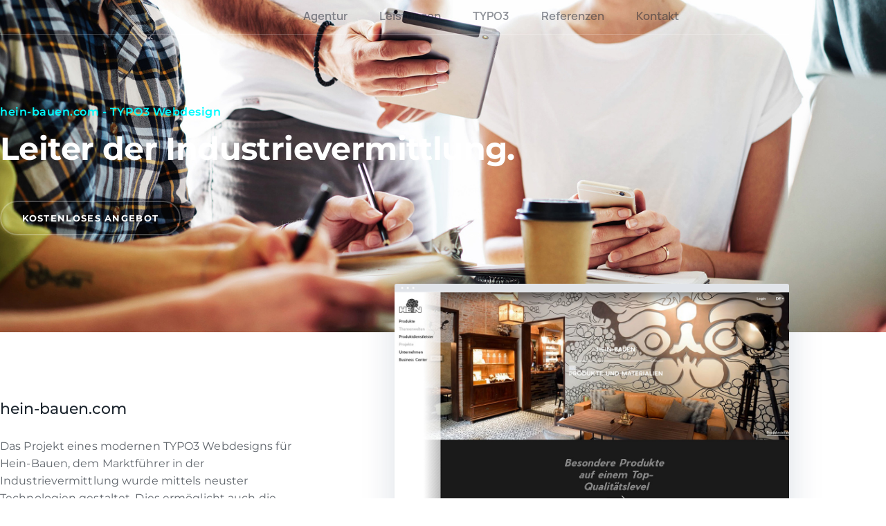

--- FILE ---
content_type: text/html; charset=UTF-8
request_url: https://klasstil.de/referenzen/hein-bauen-webdesign/
body_size: 44500
content:
<!DOCTYPE html>
<html lang="de" prefix="og: https://ogp.me/ns#">
<head><meta charset="UTF-8"><script>if(navigator.userAgent.match(/MSIE|Internet Explorer/i)||navigator.userAgent.match(/Trident\/7\..*?rv:11/i)){var href=document.location.href;if(!href.match(/[?&]nowprocket/)){if(href.indexOf("?")==-1){if(href.indexOf("#")==-1){document.location.href=href+"?nowprocket=1"}else{document.location.href=href.replace("#","?nowprocket=1#")}}else{if(href.indexOf("#")==-1){document.location.href=href+"&nowprocket=1"}else{document.location.href=href.replace("#","&nowprocket=1#")}}}}</script><script>(()=>{class RocketLazyLoadScripts{constructor(){this.v="2.0.3",this.userEvents=["keydown","keyup","mousedown","mouseup","mousemove","mouseover","mouseenter","mouseout","mouseleave","touchmove","touchstart","touchend","touchcancel","wheel","click","dblclick","input","visibilitychange"],this.attributeEvents=["onblur","onclick","oncontextmenu","ondblclick","onfocus","onmousedown","onmouseenter","onmouseleave","onmousemove","onmouseout","onmouseover","onmouseup","onmousewheel","onscroll","onsubmit"]}async t(){this.i(),this.o(),/iP(ad|hone)/.test(navigator.userAgent)&&this.h(),this.u(),this.l(this),this.m(),this.k(this),this.p(this),this._(),await Promise.all([this.R(),this.L()]),this.lastBreath=Date.now(),this.S(this),this.P(),this.D(),this.O(),this.M(),await this.C(this.delayedScripts.normal),await this.C(this.delayedScripts.defer),await this.C(this.delayedScripts.async),this.F("domReady"),await this.T(),await this.j(),await this.I(),this.F("windowLoad"),await this.A(),window.dispatchEvent(new Event("rocket-allScriptsLoaded")),this.everythingLoaded=!0,this.lastTouchEnd&&await new Promise((t=>setTimeout(t,500-Date.now()+this.lastTouchEnd))),this.H(),this.F("all"),this.U(),this.W()}i(){this.CSPIssue=sessionStorage.getItem("rocketCSPIssue"),document.addEventListener("securitypolicyviolation",(t=>{this.CSPIssue||"script-src-elem"!==t.violatedDirective||"data"!==t.blockedURI||(this.CSPIssue=!0,sessionStorage.setItem("rocketCSPIssue",!0))}),{isRocket:!0})}o(){window.addEventListener("pageshow",(t=>{this.persisted=t.persisted,this.realWindowLoadedFired=!0}),{isRocket:!0}),window.addEventListener("pagehide",(()=>{this.onFirstUserAction=null}),{isRocket:!0})}h(){let t;function e(e){t=e}window.addEventListener("touchstart",e,{isRocket:!0}),window.addEventListener("touchend",(function i(o){Math.abs(o.changedTouches[0].pageX-t.changedTouches[0].pageX)<10&&Math.abs(o.changedTouches[0].pageY-t.changedTouches[0].pageY)<10&&o.timeStamp-t.timeStamp<200&&(o.target.dispatchEvent(new PointerEvent("click",{target:o.target,bubbles:!0,cancelable:!0,detail:1})),event.preventDefault(),window.removeEventListener("touchstart",e,{isRocket:!0}),window.removeEventListener("touchend",i,{isRocket:!0}))}),{isRocket:!0})}q(t){this.userActionTriggered||("mousemove"!==t.type||this.firstMousemoveIgnored?"keyup"===t.type||"mouseover"===t.type||"mouseout"===t.type||(this.userActionTriggered=!0,this.onFirstUserAction&&this.onFirstUserAction()):this.firstMousemoveIgnored=!0),"click"===t.type&&t.preventDefault(),this.savedUserEvents.length>0&&(t.stopPropagation(),t.stopImmediatePropagation()),"touchstart"===this.lastEvent&&"touchend"===t.type&&(this.lastTouchEnd=Date.now()),"click"===t.type&&(this.lastTouchEnd=0),this.lastEvent=t.type,this.savedUserEvents.push(t)}u(){this.savedUserEvents=[],this.userEventHandler=this.q.bind(this),this.userEvents.forEach((t=>window.addEventListener(t,this.userEventHandler,{passive:!1,isRocket:!0})))}U(){this.userEvents.forEach((t=>window.removeEventListener(t,this.userEventHandler,{passive:!1,isRocket:!0}))),this.savedUserEvents.forEach((t=>{t.target.dispatchEvent(new window[t.constructor.name](t.type,t))}))}m(){this.eventsMutationObserver=new MutationObserver((t=>{const e="return false";for(const i of t){if("attributes"===i.type){const t=i.target.getAttribute(i.attributeName);t&&t!==e&&(i.target.setAttribute("data-rocket-"+i.attributeName,t),i.target["rocket"+i.attributeName]=new Function("event",t),i.target.setAttribute(i.attributeName,e))}"childList"===i.type&&i.addedNodes.forEach((t=>{if(t.nodeType===Node.ELEMENT_NODE)for(const i of t.attributes)this.attributeEvents.includes(i.name)&&i.value&&""!==i.value&&(t.setAttribute("data-rocket-"+i.name,i.value),t["rocket"+i.name]=new Function("event",i.value),t.setAttribute(i.name,e))}))}})),this.eventsMutationObserver.observe(document,{subtree:!0,childList:!0,attributeFilter:this.attributeEvents})}H(){this.eventsMutationObserver.disconnect(),this.attributeEvents.forEach((t=>{document.querySelectorAll("[data-rocket-"+t+"]").forEach((e=>{e.setAttribute(t,e.getAttribute("data-rocket-"+t)),e.removeAttribute("data-rocket-"+t)}))}))}k(t){Object.defineProperty(HTMLElement.prototype,"onclick",{get(){return this.rocketonclick||null},set(e){this.rocketonclick=e,this.setAttribute(t.everythingLoaded?"onclick":"data-rocket-onclick","this.rocketonclick(event)")}})}S(t){function e(e,i){let o=e[i];e[i]=null,Object.defineProperty(e,i,{get:()=>o,set(s){t.everythingLoaded?o=s:e["rocket"+i]=o=s}})}e(document,"onreadystatechange"),e(window,"onload"),e(window,"onpageshow");try{Object.defineProperty(document,"readyState",{get:()=>t.rocketReadyState,set(e){t.rocketReadyState=e},configurable:!0}),document.readyState="loading"}catch(t){console.log("WPRocket DJE readyState conflict, bypassing")}}l(t){this.originalAddEventListener=EventTarget.prototype.addEventListener,this.originalRemoveEventListener=EventTarget.prototype.removeEventListener,this.savedEventListeners=[],EventTarget.prototype.addEventListener=function(e,i,o){o&&o.isRocket||!t.B(e,this)&&!t.userEvents.includes(e)||t.B(e,this)&&!t.userActionTriggered||e.startsWith("rocket-")||t.everythingLoaded?t.originalAddEventListener.call(this,e,i,o):t.savedEventListeners.push({target:this,remove:!1,type:e,func:i,options:o})},EventTarget.prototype.removeEventListener=function(e,i,o){o&&o.isRocket||!t.B(e,this)&&!t.userEvents.includes(e)||t.B(e,this)&&!t.userActionTriggered||e.startsWith("rocket-")||t.everythingLoaded?t.originalRemoveEventListener.call(this,e,i,o):t.savedEventListeners.push({target:this,remove:!0,type:e,func:i,options:o})}}F(t){"all"===t&&(EventTarget.prototype.addEventListener=this.originalAddEventListener,EventTarget.prototype.removeEventListener=this.originalRemoveEventListener),this.savedEventListeners=this.savedEventListeners.filter((e=>{let i=e.type,o=e.target||window;return"domReady"===t&&"DOMContentLoaded"!==i&&"readystatechange"!==i||("windowLoad"===t&&"load"!==i&&"readystatechange"!==i&&"pageshow"!==i||(this.B(i,o)&&(i="rocket-"+i),e.remove?o.removeEventListener(i,e.func,e.options):o.addEventListener(i,e.func,e.options),!1))}))}p(t){let e;function i(e){return t.everythingLoaded?e:e.split(" ").map((t=>"load"===t||t.startsWith("load.")?"rocket-jquery-load":t)).join(" ")}function o(o){function s(e){const s=o.fn[e];o.fn[e]=o.fn.init.prototype[e]=function(){return this[0]===window&&t.userActionTriggered&&("string"==typeof arguments[0]||arguments[0]instanceof String?arguments[0]=i(arguments[0]):"object"==typeof arguments[0]&&Object.keys(arguments[0]).forEach((t=>{const e=arguments[0][t];delete arguments[0][t],arguments[0][i(t)]=e}))),s.apply(this,arguments),this}}if(o&&o.fn&&!t.allJQueries.includes(o)){const e={DOMContentLoaded:[],"rocket-DOMContentLoaded":[]};for(const t in e)document.addEventListener(t,(()=>{e[t].forEach((t=>t()))}),{isRocket:!0});o.fn.ready=o.fn.init.prototype.ready=function(i){function s(){parseInt(o.fn.jquery)>2?setTimeout((()=>i.bind(document)(o))):i.bind(document)(o)}return t.realDomReadyFired?!t.userActionTriggered||t.fauxDomReadyFired?s():e["rocket-DOMContentLoaded"].push(s):e.DOMContentLoaded.push(s),o([])},s("on"),s("one"),s("off"),t.allJQueries.push(o)}e=o}t.allJQueries=[],o(window.jQuery),Object.defineProperty(window,"jQuery",{get:()=>e,set(t){o(t)}})}P(){const t=new Map;document.write=document.writeln=function(e){const i=document.currentScript,o=document.createRange(),s=i.parentElement;let n=t.get(i);void 0===n&&(n=i.nextSibling,t.set(i,n));const c=document.createDocumentFragment();o.setStart(c,0),c.appendChild(o.createContextualFragment(e)),s.insertBefore(c,n)}}async R(){return new Promise((t=>{this.userActionTriggered?t():this.onFirstUserAction=t}))}async L(){return new Promise((t=>{document.addEventListener("DOMContentLoaded",(()=>{this.realDomReadyFired=!0,t()}),{isRocket:!0})}))}async I(){return this.realWindowLoadedFired?Promise.resolve():new Promise((t=>{window.addEventListener("load",t,{isRocket:!0})}))}M(){this.pendingScripts=[];this.scriptsMutationObserver=new MutationObserver((t=>{for(const e of t)e.addedNodes.forEach((t=>{"SCRIPT"!==t.tagName||t.noModule||t.isWPRocket||this.pendingScripts.push({script:t,promise:new Promise((e=>{const i=()=>{const i=this.pendingScripts.findIndex((e=>e.script===t));i>=0&&this.pendingScripts.splice(i,1),e()};t.addEventListener("load",i,{isRocket:!0}),t.addEventListener("error",i,{isRocket:!0}),setTimeout(i,1e3)}))})}))})),this.scriptsMutationObserver.observe(document,{childList:!0,subtree:!0})}async j(){await this.J(),this.pendingScripts.length?(await this.pendingScripts[0].promise,await this.j()):this.scriptsMutationObserver.disconnect()}D(){this.delayedScripts={normal:[],async:[],defer:[]},document.querySelectorAll("script[type$=rocketlazyloadscript]").forEach((t=>{t.hasAttribute("data-rocket-src")?t.hasAttribute("async")&&!1!==t.async?this.delayedScripts.async.push(t):t.hasAttribute("defer")&&!1!==t.defer||"module"===t.getAttribute("data-rocket-type")?this.delayedScripts.defer.push(t):this.delayedScripts.normal.push(t):this.delayedScripts.normal.push(t)}))}async _(){await this.L();let t=[];document.querySelectorAll("script[type$=rocketlazyloadscript][data-rocket-src]").forEach((e=>{let i=e.getAttribute("data-rocket-src");if(i&&!i.startsWith("data:")){i.startsWith("//")&&(i=location.protocol+i);try{const o=new URL(i).origin;o!==location.origin&&t.push({src:o,crossOrigin:e.crossOrigin||"module"===e.getAttribute("data-rocket-type")})}catch(t){}}})),t=[...new Map(t.map((t=>[JSON.stringify(t),t]))).values()],this.N(t,"preconnect")}async $(t){if(await this.G(),!0!==t.noModule||!("noModule"in HTMLScriptElement.prototype))return new Promise((e=>{let i;function o(){(i||t).setAttribute("data-rocket-status","executed"),e()}try{if(navigator.userAgent.includes("Firefox/")||""===navigator.vendor||this.CSPIssue)i=document.createElement("script"),[...t.attributes].forEach((t=>{let e=t.nodeName;"type"!==e&&("data-rocket-type"===e&&(e="type"),"data-rocket-src"===e&&(e="src"),i.setAttribute(e,t.nodeValue))})),t.text&&(i.text=t.text),t.nonce&&(i.nonce=t.nonce),i.hasAttribute("src")?(i.addEventListener("load",o,{isRocket:!0}),i.addEventListener("error",(()=>{i.setAttribute("data-rocket-status","failed-network"),e()}),{isRocket:!0}),setTimeout((()=>{i.isConnected||e()}),1)):(i.text=t.text,o()),i.isWPRocket=!0,t.parentNode.replaceChild(i,t);else{const i=t.getAttribute("data-rocket-type"),s=t.getAttribute("data-rocket-src");i?(t.type=i,t.removeAttribute("data-rocket-type")):t.removeAttribute("type"),t.addEventListener("load",o,{isRocket:!0}),t.addEventListener("error",(i=>{this.CSPIssue&&i.target.src.startsWith("data:")?(console.log("WPRocket: CSP fallback activated"),t.removeAttribute("src"),this.$(t).then(e)):(t.setAttribute("data-rocket-status","failed-network"),e())}),{isRocket:!0}),s?(t.fetchPriority="high",t.removeAttribute("data-rocket-src"),t.src=s):t.src="data:text/javascript;base64,"+window.btoa(unescape(encodeURIComponent(t.text)))}}catch(i){t.setAttribute("data-rocket-status","failed-transform"),e()}}));t.setAttribute("data-rocket-status","skipped")}async C(t){const e=t.shift();return e?(e.isConnected&&await this.$(e),this.C(t)):Promise.resolve()}O(){this.N([...this.delayedScripts.normal,...this.delayedScripts.defer,...this.delayedScripts.async],"preload")}N(t,e){this.trash=this.trash||[];let i=!0;var o=document.createDocumentFragment();t.forEach((t=>{const s=t.getAttribute&&t.getAttribute("data-rocket-src")||t.src;if(s&&!s.startsWith("data:")){const n=document.createElement("link");n.href=s,n.rel=e,"preconnect"!==e&&(n.as="script",n.fetchPriority=i?"high":"low"),t.getAttribute&&"module"===t.getAttribute("data-rocket-type")&&(n.crossOrigin=!0),t.crossOrigin&&(n.crossOrigin=t.crossOrigin),t.integrity&&(n.integrity=t.integrity),t.nonce&&(n.nonce=t.nonce),o.appendChild(n),this.trash.push(n),i=!1}})),document.head.appendChild(o)}W(){this.trash.forEach((t=>t.remove()))}async T(){try{document.readyState="interactive"}catch(t){}this.fauxDomReadyFired=!0;try{await this.G(),document.dispatchEvent(new Event("rocket-readystatechange")),await this.G(),document.rocketonreadystatechange&&document.rocketonreadystatechange(),await this.G(),document.dispatchEvent(new Event("rocket-DOMContentLoaded")),await this.G(),window.dispatchEvent(new Event("rocket-DOMContentLoaded"))}catch(t){console.error(t)}}async A(){try{document.readyState="complete"}catch(t){}try{await this.G(),document.dispatchEvent(new Event("rocket-readystatechange")),await this.G(),document.rocketonreadystatechange&&document.rocketonreadystatechange(),await this.G(),window.dispatchEvent(new Event("rocket-load")),await this.G(),window.rocketonload&&window.rocketonload(),await this.G(),this.allJQueries.forEach((t=>t(window).trigger("rocket-jquery-load"))),await this.G();const t=new Event("rocket-pageshow");t.persisted=this.persisted,window.dispatchEvent(t),await this.G(),window.rocketonpageshow&&window.rocketonpageshow({persisted:this.persisted})}catch(t){console.error(t)}}async G(){Date.now()-this.lastBreath>45&&(await this.J(),this.lastBreath=Date.now())}async J(){return document.hidden?new Promise((t=>setTimeout(t))):new Promise((t=>requestAnimationFrame(t)))}B(t,e){return e===document&&"readystatechange"===t||(e===document&&"DOMContentLoaded"===t||(e===window&&"DOMContentLoaded"===t||(e===window&&"load"===t||e===window&&"pageshow"===t)))}static run(){(new RocketLazyLoadScripts).t()}}RocketLazyLoadScripts.run()})();</script>

<meta name="viewport" content="width=device-width, initial-scale=1">
	<link rel="profile" href="https://gmpg.org/xfn/11"> 
	<meta name="google-site-verification" content="UUzDCz5AJohK9jUzAiDF4auMFIg9pQft2jldwzBGZ6A" /><!-- Global site tag (gtag.js) - Google Analytics -->
<script type="rocketlazyloadscript" async data-rocket-src="https://www.googletagmanager.com/gtag/js?id=UA-45585654-5"></script>
<script type="rocketlazyloadscript">
  window.dataLayer = window.dataLayer || [];
  function gtag(){dataLayer.push(arguments);}
  gtag('js', new Date());

  gtag('config', 'UA-58792110-39', { 'anonymize_ip': true });
</script>	<style>img:is([sizes="auto" i], [sizes^="auto," i]) { contain-intrinsic-size: 3000px 1500px }</style>
	
<!-- Suchmaschinen-Optimierung durch Rank Math PRO - https://rankmath.com/ -->
<title>hein-bauen Webdesign - Klasstil Website Werbeagentur Hannover</title>
<link data-rocket-preload as="style" href="https://fonts.googleapis.com/css?family=Montserrat%3A400%2C&#038;display=swap" rel="preload">
<link href="https://fonts.googleapis.com/css?family=Montserrat%3A400%2C&#038;display=swap" media="print" onload="this.media=&#039;all&#039;" rel="stylesheet">
<noscript><link rel="stylesheet" href="https://fonts.googleapis.com/css?family=Montserrat%3A400%2C&#038;display=swap"></noscript>
<meta name="robots" content="follow, index, max-snippet:-1, max-video-preview:-1, max-image-preview:large"/>
<link rel="canonical" href="https://klasstil.de/referenzen/hein-bauen-webdesign/" />
<meta property="og:locale" content="de_DE" />
<meta property="og:type" content="article" />
<meta property="og:title" content="hein-bauen Webdesign - Klasstil Website Werbeagentur Hannover" />
<meta property="og:description" content="hein-bauen.com &#8211; TYPO3 Webdesign Leiter der Industrievermittlung. kostenloses angebot hein-bauen.com Das Projekt eines modernen TYPO3 Webdesigns für Hein-Bauen, dem Marktführer in der Industrievermittlung wurde mittels neuster Technologien gestaltet. Dies ermöglicht auch die Darstellung der Website auf mobilen Geräten (RWD-Standard). Die Website zeichnet sich durch die intuitive Navigation und die einfache Menüführung aus. Ein weiterer Vorteil [&hellip;]" />
<meta property="og:url" content="https://klasstil.de/referenzen/hein-bauen-webdesign/" />
<meta property="og:site_name" content="Webdesign, TYPO3 Agentur und Internetagentur Hannover." />
<meta property="article:publisher" content="https://www.facebook.com/Crear-Webdesign-und-E-Commerce-Minden-314171656110868/?modal=admin_todo_tour" />
<meta property="og:updated_time" content="2019-03-23T17:43:57+01:00" />
<meta property="og:image" content="https://klasstil.de/wp-content/uploads/2019/02/browser-2-1.jpg" />
<meta property="og:image:secure_url" content="https://klasstil.de/wp-content/uploads/2019/02/browser-2-1.jpg" />
<meta property="og:image:width" content="1200" />
<meta property="og:image:height" content="1546" />
<meta property="og:image:alt" content="hein-bauen Webdesign" />
<meta property="og:image:type" content="image/jpeg" />
<meta property="article:published_time" content="2019-02-08T13:17:20+01:00" />
<meta property="article:modified_time" content="2019-03-23T17:43:57+01:00" />
<meta name="twitter:card" content="summary_large_image" />
<meta name="twitter:title" content="hein-bauen Webdesign - Klasstil Website Werbeagentur Hannover" />
<meta name="twitter:description" content="hein-bauen.com &#8211; TYPO3 Webdesign Leiter der Industrievermittlung. kostenloses angebot hein-bauen.com Das Projekt eines modernen TYPO3 Webdesigns für Hein-Bauen, dem Marktführer in der Industrievermittlung wurde mittels neuster Technologien gestaltet. Dies ermöglicht auch die Darstellung der Website auf mobilen Geräten (RWD-Standard). Die Website zeichnet sich durch die intuitive Navigation und die einfache Menüführung aus. Ein weiterer Vorteil [&hellip;]" />
<meta name="twitter:image" content="https://klasstil.de/wp-content/uploads/2019/02/browser-2-1.jpg" />
<meta name="twitter:label1" content="Lesedauer" />
<meta name="twitter:data1" content="1 Minute" />
<script type="application/ld+json" class="rank-math-schema-pro">{"@context":"https://schema.org","@graph":[{"@type":"Organization","@id":"https://klasstil.de/#organization","name":"Klasstil Internetagentur. Webdesign Hannover","url":"https://klasstil.de","sameAs":["https://www.facebook.com/Crear-Webdesign-und-E-Commerce-Minden-314171656110868/?modal=admin_todo_tour"],"logo":{"@type":"ImageObject","@id":"https://klasstil.de/#logo","url":"https://klasstil.de/wp-content/uploads/2019/05/logo.png","contentUrl":"https://klasstil.de/wp-content/uploads/2019/05/logo.png","caption":"Klasstil Internetagentur. Webdesign Hannover","inLanguage":"de","width":"620","height":"160"}},{"@type":"WebSite","@id":"https://klasstil.de/#website","url":"https://klasstil.de","name":"Klasstil Internetagentur. Webdesign Hannover","publisher":{"@id":"https://klasstil.de/#organization"},"inLanguage":"de"},{"@type":"ImageObject","@id":"https://klasstil.de/wp-content/uploads/2019/02/browser-2-1.jpg","url":"https://klasstil.de/wp-content/uploads/2019/02/browser-2-1.jpg","width":"200","height":"200","inLanguage":"de"},{"@type":"BreadcrumbList","@id":"https://klasstil.de/referenzen/hein-bauen-webdesign/#breadcrumb","itemListElement":[{"@type":"ListItem","position":"1","item":{"@id":"https://klasstil.de","name":"Strona g\u0142\u00f3wna"}},{"@type":"ListItem","position":"2","item":{"@id":"https://klasstil.de/referenzen/","name":"Referenzen"}},{"@type":"ListItem","position":"3","item":{"@id":"https://klasstil.de/referenzen/hein-bauen-webdesign/","name":"hein-bauen Webdesign"}}]},{"@type":"WebPage","@id":"https://klasstil.de/referenzen/hein-bauen-webdesign/#webpage","url":"https://klasstil.de/referenzen/hein-bauen-webdesign/","name":"hein-bauen Webdesign - Klasstil Website Werbeagentur Hannover","datePublished":"2019-02-08T13:17:20+01:00","dateModified":"2019-03-23T17:43:57+01:00","isPartOf":{"@id":"https://klasstil.de/#website"},"primaryImageOfPage":{"@id":"https://klasstil.de/wp-content/uploads/2019/02/browser-2-1.jpg"},"inLanguage":"de","breadcrumb":{"@id":"https://klasstil.de/referenzen/hein-bauen-webdesign/#breadcrumb"}},{"@type":"Person","@id":"https://klasstil.de/author/monika-pasternak/","name":"monika.pasternak","url":"https://klasstil.de/author/monika-pasternak/","image":{"@type":"ImageObject","@id":"https://secure.gravatar.com/avatar/459ad988b0a14cd933f359b94693ba55f33218938cf50524e0ae85020700acd5?s=96&amp;d=mm&amp;r=g","url":"https://secure.gravatar.com/avatar/459ad988b0a14cd933f359b94693ba55f33218938cf50524e0ae85020700acd5?s=96&amp;d=mm&amp;r=g","caption":"monika.pasternak","inLanguage":"de"},"worksFor":{"@id":"https://klasstil.de/#organization"}},{"@type":"Article","headline":"hein-bauen Webdesign - Klasstil Website Werbeagentur Hannover","datePublished":"2019-02-08T13:17:20+01:00","dateModified":"2019-03-23T17:43:57+01:00","author":{"@id":"https://klasstil.de/author/monika-pasternak/","name":"monika.pasternak"},"publisher":{"@id":"https://klasstil.de/#organization"},"description":"Das Projekt eines modernen TYPO3 Webdesigns f\u00fcr Hein-Bauen, dem Marktf\u00fchrer in der Industrievermittlung wurde mittels neuster Technologien gestaltet. Dies erm\u00f6glicht auch die Darstellung der Website auf mobilen Ger\u00e4ten (RWD-Standard).","name":"hein-bauen Webdesign - Klasstil Website Werbeagentur Hannover","@id":"https://klasstil.de/referenzen/hein-bauen-webdesign/#richSnippet","isPartOf":{"@id":"https://klasstil.de/referenzen/hein-bauen-webdesign/#webpage"},"image":{"@id":"https://klasstil.de/wp-content/uploads/2019/02/browser-2-1.jpg"},"inLanguage":"de","mainEntityOfPage":{"@id":"https://klasstil.de/referenzen/hein-bauen-webdesign/#webpage"}}]}</script>
<!-- /Rank Math WordPress SEO Plugin -->

<link rel='dns-prefetch' href='//fonts.googleapis.com' />
<link href='https://fonts.gstatic.com' crossorigin rel='preconnect' />
<link rel="alternate" type="application/rss+xml" title="Webdesign, TYPO3 Agentur und Internetagentur Hannover. &raquo; Feed" href="https://klasstil.de/feed/" />
<link rel="alternate" type="application/rss+xml" title="Webdesign, TYPO3 Agentur und Internetagentur Hannover. &raquo; Kommentar-Feed" href="https://klasstil.de/comments/feed/" />
<link rel='stylesheet' id='jet-menu-astra-css' href='https://klasstil.de/wp-content/plugins/jet-menu/integration/themes/astra/assets/css/style.css?ver=2.4.11.2' media='all' />
<style id='cf-frontend-style-inline-css'>
@font-face {
	font-family: 'Manrope thin';
	font-weight: 400;
	font-display: swap;
	src: url('https://klasstil.de/wp-content/uploads/2019/05/manrope-thin.woff2') format('woff2');
}
@font-face {
	font-family: 'Manrope semi-bold';
	font-weight: 400;
	font-display: swap;
	src: url('https://klasstil.de/wp-content/uploads/2019/05/manrope-semibold.woff2') format('woff2');
}
@font-face {
	font-family: 'Manrope regular';
	font-weight: 400;
	font-display: swap;
	src: url('https://klasstil.de/wp-content/uploads/2019/05/manrope-regular.woff2') format('woff2');
}
@font-face {
	font-family: 'Manrope medium';
	font-weight: 400;
	font-display: swap;
	src: url('https://klasstil.de/wp-content/uploads/2019/05/manrope-medium.woff2') format('woff2');
}
@font-face {
	font-family: 'Manrope light';
	font-weight: 400;
	font-display: swap;
	src: url('https://klasstil.de/wp-content/uploads/2019/05/manrope-light.woff2') format('woff2');
}
@font-face {
	font-family: 'Manrope extra-bold';
	font-weight: 400;
	font-display: swap;
	src: url('https://klasstil.de/wp-content/uploads/2019/05/manrope-extrabold.woff2') format('woff2');
}
@font-face {
	font-family: 'Manrope bold';
	font-weight: 400;
	font-display: swap;
	src: url('https://klasstil.de/wp-content/uploads/2019/05/manrope-bold.woff2') format('woff2');
}
</style>
<link rel='stylesheet' id='astra-theme-css-css' href='https://klasstil.de/wp-content/themes/astra/assets/css/minified/style.min.css?ver=4.12.1' media='all' />
<style id='astra-theme-css-inline-css'>
.ast-no-sidebar .entry-content .alignfull {margin-left: calc( -50vw + 50%);margin-right: calc( -50vw + 50%);max-width: 100vw;width: 100vw;}.ast-no-sidebar .entry-content .alignwide {margin-left: calc(-41vw + 50%);margin-right: calc(-41vw + 50%);max-width: unset;width: unset;}.ast-no-sidebar .entry-content .alignfull .alignfull,.ast-no-sidebar .entry-content .alignfull .alignwide,.ast-no-sidebar .entry-content .alignwide .alignfull,.ast-no-sidebar .entry-content .alignwide .alignwide,.ast-no-sidebar .entry-content .wp-block-column .alignfull,.ast-no-sidebar .entry-content .wp-block-column .alignwide{width: 100%;margin-left: auto;margin-right: auto;}.wp-block-gallery,.blocks-gallery-grid {margin: 0;}.wp-block-separator {max-width: 100px;}.wp-block-separator.is-style-wide,.wp-block-separator.is-style-dots {max-width: none;}.entry-content .has-2-columns .wp-block-column:first-child {padding-right: 10px;}.entry-content .has-2-columns .wp-block-column:last-child {padding-left: 10px;}@media (max-width: 782px) {.entry-content .wp-block-columns .wp-block-column {flex-basis: 100%;}.entry-content .has-2-columns .wp-block-column:first-child {padding-right: 0;}.entry-content .has-2-columns .wp-block-column:last-child {padding-left: 0;}}body .entry-content .wp-block-latest-posts {margin-left: 0;}body .entry-content .wp-block-latest-posts li {list-style: none;}.ast-no-sidebar .ast-container .entry-content .wp-block-latest-posts {margin-left: 0;}.ast-header-break-point .entry-content .alignwide {margin-left: auto;margin-right: auto;}.entry-content .blocks-gallery-item img {margin-bottom: auto;}.wp-block-pullquote {border-top: 4px solid #555d66;border-bottom: 4px solid #555d66;color: #40464d;}:root{--ast-post-nav-space:0;--ast-container-default-xlg-padding:6.67em;--ast-container-default-lg-padding:5.67em;--ast-container-default-slg-padding:4.34em;--ast-container-default-md-padding:3.34em;--ast-container-default-sm-padding:6.67em;--ast-container-default-xs-padding:2.4em;--ast-container-default-xxs-padding:1.4em;--ast-code-block-background:#EEEEEE;--ast-comment-inputs-background:#FAFAFA;--ast-normal-container-width:1200px;--ast-narrow-container-width:750px;--ast-blog-title-font-weight:normal;--ast-blog-meta-weight:inherit;--ast-global-color-primary:var(--ast-global-color-5);--ast-global-color-secondary:var(--ast-global-color-4);--ast-global-color-alternate-background:var(--ast-global-color-7);--ast-global-color-subtle-background:var(--ast-global-color-6);--ast-bg-style-guide:var( --ast-global-color-secondary,--ast-global-color-5 );--ast-shadow-style-guide:0px 0px 4px 0 #00000057;--ast-global-dark-bg-style:#fff;--ast-global-dark-lfs:#fbfbfb;--ast-widget-bg-color:#fafafa;--ast-wc-container-head-bg-color:#fbfbfb;--ast-title-layout-bg:#eeeeee;--ast-search-border-color:#e7e7e7;--ast-lifter-hover-bg:#e6e6e6;--ast-gallery-block-color:#000;--srfm-color-input-label:var(--ast-global-color-2);}html{font-size:118.75%;}a,.page-title{color:#0092ff;}a:hover,a:focus{color:#0062d1;}body,button,input,select,textarea,.ast-button,.ast-custom-button{font-family:'Montserrat',sans-serif;font-weight:400;font-size:19px;font-size:1rem;}blockquote{color:#000000;}.ast-site-identity .site-title a{color:var(--ast-global-color-2);}.site-title{font-size:35px;font-size:1.8421052631579rem;display:none;}header .custom-logo-link img{max-width:190px;width:190px;}.astra-logo-svg{width:190px;}.site-header .site-description{font-size:15px;font-size:0.78947368421053rem;display:none;}.entry-title{font-size:30px;font-size:1.5789473684211rem;}.archive .ast-article-post .ast-article-inner,.blog .ast-article-post .ast-article-inner,.archive .ast-article-post .ast-article-inner:hover,.blog .ast-article-post .ast-article-inner:hover{overflow:hidden;}h1,.entry-content :where(h1),.entry-content :where(h1) a{font-size:46px;font-size:2.4210526315789rem;font-weight:700;line-height:1.4em;}h2,.entry-content :where(h2),.entry-content :where(h2) a{font-size:26px;font-size:1.3684210526316rem;font-weight:700;line-height:1.3em;}h3,.entry-content :where(h3),.entry-content :where(h3) a{font-size:16px;font-size:0.84210526315789rem;font-weight:600;line-height:1.3em;}h4,.entry-content :where(h4),.entry-content :where(h4) a{font-size:24px;font-size:1.2631578947368rem;line-height:1.2em;}h5,.entry-content :where(h5),.entry-content :where(h5) a{font-size:20px;font-size:1.0526315789474rem;line-height:1.2em;}h6,.entry-content :where(h6),.entry-content :where(h6) a{font-size:16px;font-size:0.84210526315789rem;line-height:1.25em;}::selection{background-color:#ffffff;color:#000000;}body,h1,h2,h3,h4,h5,h6,.entry-title a,.entry-content :where(h1,h2,h3,h4,h5,h6),.entry-content :where(h1,h2,h3,h4,h5,h6) a{color:#1c252e;}.tagcloud a:hover,.tagcloud a:focus,.tagcloud a.current-item{color:#ffffff;border-color:#0092ff;background-color:#0092ff;}input:focus,input[type="text"]:focus,input[type="email"]:focus,input[type="url"]:focus,input[type="password"]:focus,input[type="reset"]:focus,input[type="search"]:focus,textarea:focus{border-color:#0092ff;}input[type="radio"]:checked,input[type=reset],input[type="checkbox"]:checked,input[type="checkbox"]:hover:checked,input[type="checkbox"]:focus:checked,input[type=range]::-webkit-slider-thumb{border-color:#0092ff;background-color:#0092ff;box-shadow:none;}.site-footer a:hover + .post-count,.site-footer a:focus + .post-count{background:#0092ff;border-color:#0092ff;}.single .nav-links .nav-previous,.single .nav-links .nav-next{color:#0092ff;}.entry-meta,.entry-meta *{line-height:1.45;color:#0092ff;}.entry-meta a:not(.ast-button):hover,.entry-meta a:not(.ast-button):hover *,.entry-meta a:not(.ast-button):focus,.entry-meta a:not(.ast-button):focus *,.page-links > .page-link,.page-links .page-link:hover,.post-navigation a:hover{color:#0062d1;}#cat option,.secondary .calendar_wrap thead a,.secondary .calendar_wrap thead a:visited{color:#0092ff;}.secondary .calendar_wrap #today,.ast-progress-val span{background:#0092ff;}.secondary a:hover + .post-count,.secondary a:focus + .post-count{background:#0092ff;border-color:#0092ff;}.calendar_wrap #today > a{color:#ffffff;}.page-links .page-link,.single .post-navigation a{color:#0092ff;}.ast-search-menu-icon .search-form button.search-submit{padding:0 4px;}.ast-search-menu-icon form.search-form{padding-right:0;}.ast-header-search .ast-search-menu-icon.ast-dropdown-active .search-form,.ast-header-search .ast-search-menu-icon.ast-dropdown-active .search-field:focus{transition:all 0.2s;}.search-form input.search-field:focus{outline:none;}.widget-title,.widget .wp-block-heading{font-size:27px;font-size:1.4210526315789rem;color:#1c252e;}.single .ast-author-details .author-title{color:#0062d1;}.ast-search-menu-icon.slide-search a:focus-visible:focus-visible,.astra-search-icon:focus-visible,#close:focus-visible,a:focus-visible,.ast-menu-toggle:focus-visible,.site .skip-link:focus-visible,.wp-block-loginout input:focus-visible,.wp-block-search.wp-block-search__button-inside .wp-block-search__inside-wrapper,.ast-header-navigation-arrow:focus-visible,.ast-orders-table__row .ast-orders-table__cell:focus-visible,a#ast-apply-coupon:focus-visible,#ast-apply-coupon:focus-visible,#close:focus-visible,.button.search-submit:focus-visible,#search_submit:focus,.normal-search:focus-visible,.ast-header-account-wrap:focus-visible,.astra-cart-drawer-close:focus,.ast-single-variation:focus,.ast-button:focus,.ast-builder-button-wrap:has(.ast-custom-button-link:focus),.ast-builder-button-wrap .ast-custom-button-link:focus{outline-style:dotted;outline-color:inherit;outline-width:thin;}input:focus,input[type="text"]:focus,input[type="email"]:focus,input[type="url"]:focus,input[type="password"]:focus,input[type="reset"]:focus,input[type="search"]:focus,input[type="number"]:focus,textarea:focus,.wp-block-search__input:focus,[data-section="section-header-mobile-trigger"] .ast-button-wrap .ast-mobile-menu-trigger-minimal:focus,.ast-mobile-popup-drawer.active .menu-toggle-close:focus,#ast-scroll-top:focus,#coupon_code:focus,#ast-coupon-code:focus{border-style:dotted;border-color:inherit;border-width:thin;}input{outline:none;}.main-header-menu .menu-link,.ast-header-custom-item a{color:#1c252e;}.main-header-menu .menu-item:hover > .menu-link,.main-header-menu .menu-item:hover > .ast-menu-toggle,.main-header-menu .ast-masthead-custom-menu-items a:hover,.main-header-menu .menu-item.focus > .menu-link,.main-header-menu .menu-item.focus > .ast-menu-toggle,.main-header-menu .current-menu-item > .menu-link,.main-header-menu .current-menu-ancestor > .menu-link,.main-header-menu .current-menu-item > .ast-menu-toggle,.main-header-menu .current-menu-ancestor > .ast-menu-toggle{color:#0092ff;}.header-main-layout-3 .ast-main-header-bar-alignment{margin-right:auto;}.header-main-layout-2 .site-header-section-left .ast-site-identity{text-align:left;}.site-logo-img img{ transition:all 0.2s linear;}body .ast-oembed-container *{position:absolute;top:0;width:100%;height:100%;left:0;}body .wp-block-embed-pocket-casts .ast-oembed-container *{position:unset;}.ast-header-break-point .ast-mobile-menu-buttons-minimal.menu-toggle{background:transparent;color:#ffffff;}.ast-header-break-point .ast-mobile-menu-buttons-outline.menu-toggle{background:transparent;border:1px solid #ffffff;color:#ffffff;}.ast-header-break-point .ast-mobile-menu-buttons-fill.menu-toggle{background:#ffffff;}.ast-single-post-featured-section + article {margin-top: 2em;}.site-content .ast-single-post-featured-section img {width: 100%;overflow: hidden;object-fit: cover;}.site > .ast-single-related-posts-container {margin-top: 0;}@media (min-width: 769px) {.ast-desktop .ast-container--narrow {max-width: var(--ast-narrow-container-width);margin: 0 auto;}}.ast-page-builder-template .hentry {margin: 0;}.ast-page-builder-template .site-content > .ast-container {max-width: 100%;padding: 0;}.ast-page-builder-template .site .site-content #primary {padding: 0;margin: 0;}.ast-page-builder-template .no-results {text-align: center;margin: 4em auto;}.ast-page-builder-template .ast-pagination {padding: 2em;}.ast-page-builder-template .entry-header.ast-no-title.ast-no-thumbnail {margin-top: 0;}.ast-page-builder-template .entry-header.ast-header-without-markup {margin-top: 0;margin-bottom: 0;}.ast-page-builder-template .entry-header.ast-no-title.ast-no-meta {margin-bottom: 0;}.ast-page-builder-template.single .post-navigation {padding-bottom: 2em;}.ast-page-builder-template.single-post .site-content > .ast-container {max-width: 100%;}.ast-page-builder-template .entry-header {margin-top: 4em;margin-left: auto;margin-right: auto;padding-left: 20px;padding-right: 20px;}.single.ast-page-builder-template .entry-header {padding-left: 20px;padding-right: 20px;}.ast-page-builder-template .ast-archive-description {margin: 4em auto 0;padding-left: 20px;padding-right: 20px;}.ast-page-builder-template.ast-no-sidebar .entry-content .alignwide {margin-left: 0;margin-right: 0;}.footer-adv .footer-adv-overlay{border-top-style:solid;border-top-color:#7a7a7a;}.wp-block-buttons.aligncenter{justify-content:center;}@media (max-width:782px){.entry-content .wp-block-columns .wp-block-column{margin-left:0px;}}.wp-block-image.aligncenter{margin-left:auto;margin-right:auto;}.wp-block-table.aligncenter{margin-left:auto;margin-right:auto;}.wp-block-buttons .wp-block-button.is-style-outline .wp-block-button__link.wp-element-button,.ast-outline-button,.wp-block-uagb-buttons-child .uagb-buttons-repeater.ast-outline-button{border-top-width:2px;border-right-width:2px;border-bottom-width:2px;border-left-width:2px;font-family:inherit;font-weight:inherit;line-height:1em;}.wp-block-button .wp-block-button__link.wp-element-button.is-style-outline:not(.has-background),.wp-block-button.is-style-outline>.wp-block-button__link.wp-element-button:not(.has-background),.ast-outline-button{background-color:transparent;}.entry-content[data-ast-blocks-layout] > figure{margin-bottom:1em;}.elementor-widget-container .elementor-loop-container .e-loop-item[data-elementor-type="loop-item"]{width:100%;}@media (max-width:768px){.ast-left-sidebar #content > .ast-container{display:flex;flex-direction:column-reverse;width:100%;}.ast-separate-container .ast-article-post,.ast-separate-container .ast-article-single{padding:1.5em 2.14em;}.ast-author-box img.avatar{margin:20px 0 0 0;}}@media (min-width:769px){.ast-separate-container.ast-right-sidebar #primary,.ast-separate-container.ast-left-sidebar #primary{border:0;}.search-no-results.ast-separate-container #primary{margin-bottom:4em;}}.menu-toggle,button,.ast-button,.ast-custom-button,.button,input#submit,input[type="button"],input[type="submit"],input[type="reset"]{color:#000000;border-color:#ffffff;background-color:#ffffff;padding-top:10px;padding-right:40px;padding-bottom:10px;padding-left:40px;font-family:inherit;font-weight:inherit;}button:focus,.menu-toggle:hover,button:hover,.ast-button:hover,.ast-custom-button:hover .button:hover,.ast-custom-button:hover,input[type=reset]:hover,input[type=reset]:focus,input#submit:hover,input#submit:focus,input[type="button"]:hover,input[type="button"]:focus,input[type="submit"]:hover,input[type="submit"]:focus{color:#ffffff;background-color:#0062d1;border-color:#0062d1;}@media (max-width:768px){.ast-mobile-header-stack .main-header-bar .ast-search-menu-icon{display:inline-block;}.ast-header-break-point.ast-header-custom-item-outside .ast-mobile-header-stack .main-header-bar .ast-search-icon{margin:0;}.ast-comment-avatar-wrap img{max-width:2.5em;}.ast-comment-meta{padding:0 1.8888em 1.3333em;}.ast-separate-container .ast-comment-list li.depth-1{padding:1.5em 2.14em;}.ast-separate-container .comment-respond{padding:2em 2.14em;}}@media (min-width:544px){.ast-container{max-width:100%;}}@media (max-width:544px){.ast-separate-container .ast-article-post,.ast-separate-container .ast-article-single,.ast-separate-container .comments-title,.ast-separate-container .ast-archive-description{padding:1.5em 1em;}.ast-separate-container #content .ast-container{padding-left:0.54em;padding-right:0.54em;}.ast-separate-container .ast-comment-list .bypostauthor{padding:.5em;}.ast-search-menu-icon.ast-dropdown-active .search-field{width:170px;}.site-branding img,.site-header .site-logo-img .custom-logo-link img{max-width:100%;}} #ast-mobile-header .ast-site-header-cart-li a{pointer-events:none;}body,.ast-separate-container{background-color:#ffffff;}.ast-no-sidebar.ast-separate-container .entry-content .alignfull {margin-left: -6.67em;margin-right: -6.67em;width: auto;}@media (max-width: 1200px) {.ast-no-sidebar.ast-separate-container .entry-content .alignfull {margin-left: -2.4em;margin-right: -2.4em;}}@media (max-width: 768px) {.ast-no-sidebar.ast-separate-container .entry-content .alignfull {margin-left: -2.14em;margin-right: -2.14em;}}@media (max-width: 544px) {.ast-no-sidebar.ast-separate-container .entry-content .alignfull {margin-left: -1em;margin-right: -1em;}}.ast-no-sidebar.ast-separate-container .entry-content .alignwide {margin-left: -20px;margin-right: -20px;}.ast-no-sidebar.ast-separate-container .entry-content .wp-block-column .alignfull,.ast-no-sidebar.ast-separate-container .entry-content .wp-block-column .alignwide {margin-left: auto;margin-right: auto;width: 100%;}@media (max-width:768px){.site-title{display:none;}.site-header .site-description{display:none;}h1,.entry-content :where(h1),.entry-content :where(h1) a{font-size:30px;}h2,.entry-content :where(h2),.entry-content :where(h2) a{font-size:25px;}h3,.entry-content :where(h3),.entry-content :where(h3) a{font-size:20px;}}@media (max-width:544px){.site-title{display:none;}.site-header .site-description{display:none;}h1,.entry-content :where(h1),.entry-content :where(h1) a{font-size:30px;}h2,.entry-content :where(h2),.entry-content :where(h2) a{font-size:25px;}h3,.entry-content :where(h3),.entry-content :where(h3) a{font-size:20px;}}@media (max-width:768px){html{font-size:108.3%;}}@media (max-width:544px){html{font-size:108.3%;}}@media (min-width:769px){.ast-container{max-width:1240px;}}@font-face {font-family: "Astra";src: url(https://klasstil.de/wp-content/themes/astra/assets/fonts/astra.woff) format("woff"),url(https://klasstil.de/wp-content/themes/astra/assets/fonts/astra.ttf) format("truetype"),url(https://klasstil.de/wp-content/themes/astra/assets/fonts/astra.svg#astra) format("svg");font-weight: normal;font-style: normal;font-display: fallback;}@media (max-width:921px) {.main-header-bar .main-header-bar-navigation{display:none;}}.ast-desktop .main-header-menu.submenu-with-border .sub-menu,.ast-desktop .main-header-menu.submenu-with-border .astra-full-megamenu-wrapper{border-color:#eaeaea;}.ast-desktop .main-header-menu.submenu-with-border .sub-menu{border-top-width:1px;border-right-width:1px;border-left-width:1px;border-bottom-width:1px;border-style:solid;}.ast-desktop .main-header-menu.submenu-with-border .sub-menu .sub-menu{top:-1px;}.ast-desktop .main-header-menu.submenu-with-border .sub-menu .menu-link,.ast-desktop .main-header-menu.submenu-with-border .children .menu-link{border-bottom-width:1px;border-style:solid;border-color:#eaeaea;}@media (min-width:769px){.main-header-menu .sub-menu .menu-item.ast-left-align-sub-menu:hover > .sub-menu,.main-header-menu .sub-menu .menu-item.ast-left-align-sub-menu.focus > .sub-menu{margin-left:-2px;}}.site .comments-area{padding-bottom:3em;}.ast-header-break-point .main-navigation ul .button-custom-menu-item .menu-link {padding: 0 20px;display: inline-block;width: 100%;border-bottom-width: 1px;border-style: solid;border-color: #eaeaea;}.button-custom-menu-item .ast-custom-button-link .ast-custom-button {font-size: inherit;font-family: inherit;font-weight: inherit;}.button-custom-menu-item .ast-custom-button-link .ast-custom-button:hover {transition: all 0.1s ease-in-out;}.ast-header-break-point.ast-header-custom-item-inside .main-header-bar .main-header-bar-navigation .ast-search-icon {display: none;}.ast-header-break-point.ast-header-custom-item-inside .main-header-bar .ast-search-menu-icon .search-form {padding: 0;display: block;overflow: hidden;}.ast-header-break-point .ast-header-custom-item .widget:last-child {margin-bottom: 1em;}.ast-header-custom-item .widget {margin: 0.5em;display: inline-block;vertical-align: middle;}.ast-header-custom-item .widget p {margin-bottom: 0;}.ast-header-custom-item .widget li {width: auto;}.ast-header-custom-item-inside .button-custom-menu-item .menu-link {display: none;}.ast-header-custom-item-inside.ast-header-break-point .button-custom-menu-item .ast-custom-button-link {display: none;}.ast-header-custom-item-inside.ast-header-break-point .button-custom-menu-item .menu-link {display: block;}.ast-header-break-point.ast-header-custom-item-outside .main-header-bar .ast-search-icon {margin-right: 1em;}.ast-header-break-point.ast-header-custom-item-inside .main-header-bar .ast-search-menu-icon .search-field,.ast-header-break-point.ast-header-custom-item-inside .main-header-bar .ast-search-menu-icon.ast-inline-search .search-field {width: 100%;padding-right: 5.5em;}.ast-header-break-point.ast-header-custom-item-inside .main-header-bar .ast-search-menu-icon .search-submit {display: block;position: absolute;height: 100%;top: 0;right: 0;padding: 0 1em;border-radius: 0;}.ast-header-break-point .ast-header-custom-item .ast-masthead-custom-menu-items {padding-left: 20px;padding-right: 20px;margin-bottom: 1em;margin-top: 1em;}.ast-header-custom-item-inside.ast-header-break-point .button-custom-menu-item {padding-left: 0;padding-right: 0;margin-top: 0;margin-bottom: 0;}.astra-icon-down_arrow::after {content: "\e900";font-family: Astra;}.astra-icon-close::after {content: "\e5cd";font-family: Astra;}.astra-icon-drag_handle::after {content: "\e25d";font-family: Astra;}.astra-icon-format_align_justify::after {content: "\e235";font-family: Astra;}.astra-icon-menu::after {content: "\e5d2";font-family: Astra;}.astra-icon-reorder::after {content: "\e8fe";font-family: Astra;}.astra-icon-search::after {content: "\e8b6";font-family: Astra;}.astra-icon-zoom_in::after {content: "\e56b";font-family: Astra;}.astra-icon-check-circle::after {content: "\e901";font-family: Astra;}.astra-icon-shopping-cart::after {content: "\f07a";font-family: Astra;}.astra-icon-shopping-bag::after {content: "\f290";font-family: Astra;}.astra-icon-shopping-basket::after {content: "\f291";font-family: Astra;}.astra-icon-circle-o::after {content: "\e903";font-family: Astra;}.astra-icon-certificate::after {content: "\e902";font-family: Astra;}blockquote {padding: 1.2em;}:root .has-ast-global-color-0-color{color:var(--ast-global-color-0);}:root .has-ast-global-color-0-background-color{background-color:var(--ast-global-color-0);}:root .wp-block-button .has-ast-global-color-0-color{color:var(--ast-global-color-0);}:root .wp-block-button .has-ast-global-color-0-background-color{background-color:var(--ast-global-color-0);}:root .has-ast-global-color-1-color{color:var(--ast-global-color-1);}:root .has-ast-global-color-1-background-color{background-color:var(--ast-global-color-1);}:root .wp-block-button .has-ast-global-color-1-color{color:var(--ast-global-color-1);}:root .wp-block-button .has-ast-global-color-1-background-color{background-color:var(--ast-global-color-1);}:root .has-ast-global-color-2-color{color:var(--ast-global-color-2);}:root .has-ast-global-color-2-background-color{background-color:var(--ast-global-color-2);}:root .wp-block-button .has-ast-global-color-2-color{color:var(--ast-global-color-2);}:root .wp-block-button .has-ast-global-color-2-background-color{background-color:var(--ast-global-color-2);}:root .has-ast-global-color-3-color{color:var(--ast-global-color-3);}:root .has-ast-global-color-3-background-color{background-color:var(--ast-global-color-3);}:root .wp-block-button .has-ast-global-color-3-color{color:var(--ast-global-color-3);}:root .wp-block-button .has-ast-global-color-3-background-color{background-color:var(--ast-global-color-3);}:root .has-ast-global-color-4-color{color:var(--ast-global-color-4);}:root .has-ast-global-color-4-background-color{background-color:var(--ast-global-color-4);}:root .wp-block-button .has-ast-global-color-4-color{color:var(--ast-global-color-4);}:root .wp-block-button .has-ast-global-color-4-background-color{background-color:var(--ast-global-color-4);}:root .has-ast-global-color-5-color{color:var(--ast-global-color-5);}:root .has-ast-global-color-5-background-color{background-color:var(--ast-global-color-5);}:root .wp-block-button .has-ast-global-color-5-color{color:var(--ast-global-color-5);}:root .wp-block-button .has-ast-global-color-5-background-color{background-color:var(--ast-global-color-5);}:root .has-ast-global-color-6-color{color:var(--ast-global-color-6);}:root .has-ast-global-color-6-background-color{background-color:var(--ast-global-color-6);}:root .wp-block-button .has-ast-global-color-6-color{color:var(--ast-global-color-6);}:root .wp-block-button .has-ast-global-color-6-background-color{background-color:var(--ast-global-color-6);}:root .has-ast-global-color-7-color{color:var(--ast-global-color-7);}:root .has-ast-global-color-7-background-color{background-color:var(--ast-global-color-7);}:root .wp-block-button .has-ast-global-color-7-color{color:var(--ast-global-color-7);}:root .wp-block-button .has-ast-global-color-7-background-color{background-color:var(--ast-global-color-7);}:root .has-ast-global-color-8-color{color:var(--ast-global-color-8);}:root .has-ast-global-color-8-background-color{background-color:var(--ast-global-color-8);}:root .wp-block-button .has-ast-global-color-8-color{color:var(--ast-global-color-8);}:root .wp-block-button .has-ast-global-color-8-background-color{background-color:var(--ast-global-color-8);}:root{--ast-global-color-0:#0170B9;--ast-global-color-1:#3a3a3a;--ast-global-color-2:#3a3a3a;--ast-global-color-3:#4B4F58;--ast-global-color-4:#F5F5F5;--ast-global-color-5:#FFFFFF;--ast-global-color-6:#E5E5E5;--ast-global-color-7:#424242;--ast-global-color-8:#000000;}:root {--ast-border-color : #dddddd;}.ast-single-entry-banner {-js-display: flex;display: flex;flex-direction: column;justify-content: center;text-align: center;position: relative;background: var(--ast-title-layout-bg);}.ast-single-entry-banner[data-banner-layout="layout-1"] {max-width: 1200px;background: inherit;padding: 20px 0;}.ast-single-entry-banner[data-banner-width-type="custom"] {margin: 0 auto;width: 100%;}.ast-single-entry-banner + .site-content .entry-header {margin-bottom: 0;}.site .ast-author-avatar {--ast-author-avatar-size: ;}a.ast-underline-text {text-decoration: underline;}.ast-container > .ast-terms-link {position: relative;display: block;}a.ast-button.ast-badge-tax {padding: 4px 8px;border-radius: 3px;font-size: inherit;}header.entry-header{text-align:left;}header.entry-header > *:not(:last-child){margin-bottom:10px;}@media (max-width:768px){header.entry-header{text-align:left;}}@media (max-width:544px){header.entry-header{text-align:left;}}.ast-archive-entry-banner {-js-display: flex;display: flex;flex-direction: column;justify-content: center;text-align: center;position: relative;background: var(--ast-title-layout-bg);}.ast-archive-entry-banner[data-banner-width-type="custom"] {margin: 0 auto;width: 100%;}.ast-archive-entry-banner[data-banner-layout="layout-1"] {background: inherit;padding: 20px 0;text-align: left;}body.archive .ast-archive-description{max-width:1200px;width:100%;text-align:left;padding-top:3em;padding-right:3em;padding-bottom:3em;padding-left:3em;}body.archive .ast-archive-description .ast-archive-title,body.archive .ast-archive-description .ast-archive-title *{font-size:40px;font-size:2.1052631578947rem;text-transform:capitalize;}body.archive .ast-archive-description > *:not(:last-child){margin-bottom:10px;}@media (max-width:768px){body.archive .ast-archive-description{text-align:left;}}@media (max-width:544px){body.archive .ast-archive-description{text-align:left;}}.ast-breadcrumbs .trail-browse,.ast-breadcrumbs .trail-items,.ast-breadcrumbs .trail-items li{display:inline-block;margin:0;padding:0;border:none;background:inherit;text-indent:0;text-decoration:none;}.ast-breadcrumbs .trail-browse{font-size:inherit;font-style:inherit;font-weight:inherit;color:inherit;}.ast-breadcrumbs .trail-items{list-style:none;}.trail-items li::after{padding:0 0.3em;content:"\00bb";}.trail-items li:last-of-type::after{display:none;}h1,h2,h3,h4,h5,h6,.entry-content :where(h1,h2,h3,h4,h5,h6){color:var(--ast-global-color-2);}.elementor-widget-heading .elementor-heading-title{margin:0;}.elementor-page .ast-menu-toggle{color:unset !important;background:unset !important;}.elementor-post.elementor-grid-item.hentry{margin-bottom:0;}.woocommerce div.product .elementor-element.elementor-products-grid .related.products ul.products li.product,.elementor-element .elementor-wc-products .woocommerce[class*='columns-'] ul.products li.product{width:auto;margin:0;float:none;}body .elementor hr{background-color:#ccc;margin:0;}.ast-left-sidebar .elementor-section.elementor-section-stretched,.ast-right-sidebar .elementor-section.elementor-section-stretched{max-width:100%;left:0 !important;}.elementor-posts-container [CLASS*="ast-width-"]{width:100%;}.elementor-template-full-width .ast-container{display:block;}.elementor-screen-only,.screen-reader-text,.screen-reader-text span,.ui-helper-hidden-accessible{top:0 !important;}@media (max-width:544px){.elementor-element .elementor-wc-products .woocommerce[class*="columns-"] ul.products li.product{width:auto;margin:0;}.elementor-element .woocommerce .woocommerce-result-count{float:none;}}.ast-header-break-point .main-header-bar{border-bottom-width:1px;}@media (min-width:769px){.main-header-bar{border-bottom-width:1px;}}.ast-flex{-webkit-align-content:center;-ms-flex-line-pack:center;align-content:center;-webkit-box-align:center;-webkit-align-items:center;-moz-box-align:center;-ms-flex-align:center;align-items:center;}.main-header-bar{padding:1em 0;}.ast-site-identity{padding:0;}.header-main-layout-1 .ast-flex.main-header-container,.header-main-layout-3 .ast-flex.main-header-container{-webkit-align-content:center;-ms-flex-line-pack:center;align-content:center;-webkit-box-align:center;-webkit-align-items:center;-moz-box-align:center;-ms-flex-align:center;align-items:center;}.header-main-layout-1 .ast-flex.main-header-container,.header-main-layout-3 .ast-flex.main-header-container{-webkit-align-content:center;-ms-flex-line-pack:center;align-content:center;-webkit-box-align:center;-webkit-align-items:center;-moz-box-align:center;-ms-flex-align:center;align-items:center;}.main-header-menu .sub-menu .menu-item.menu-item-has-children > .menu-link:after{position:absolute;right:1em;top:50%;transform:translate(0,-50%) rotate(270deg);}.ast-header-break-point .main-header-bar .main-header-bar-navigation .page_item_has_children > .ast-menu-toggle::before,.ast-header-break-point .main-header-bar .main-header-bar-navigation .menu-item-has-children > .ast-menu-toggle::before,.ast-mobile-popup-drawer .main-header-bar-navigation .menu-item-has-children>.ast-menu-toggle::before,.ast-header-break-point .ast-mobile-header-wrap .main-header-bar-navigation .menu-item-has-children > .ast-menu-toggle::before{font-weight:bold;content:"\e900";font-family:Astra;text-decoration:inherit;display:inline-block;}.ast-header-break-point .main-navigation ul.sub-menu .menu-item .menu-link:before{content:"\e900";font-family:Astra;font-size:.65em;text-decoration:inherit;display:inline-block;transform:translate(0,-2px) rotateZ(270deg);margin-right:5px;}.widget_search .search-form:after{font-family:Astra;font-size:1.2em;font-weight:normal;content:"\e8b6";position:absolute;top:50%;right:15px;transform:translate(0,-50%);}.astra-search-icon::before{content:"\e8b6";font-family:Astra;font-style:normal;font-weight:normal;text-decoration:inherit;text-align:center;-webkit-font-smoothing:antialiased;-moz-osx-font-smoothing:grayscale;z-index:3;}.main-header-bar .main-header-bar-navigation .page_item_has_children > a:after,.main-header-bar .main-header-bar-navigation .menu-item-has-children > a:after,.menu-item-has-children .ast-header-navigation-arrow:after{content:"\e900";display:inline-block;font-family:Astra;font-size:.6rem;font-weight:bold;text-rendering:auto;-webkit-font-smoothing:antialiased;-moz-osx-font-smoothing:grayscale;margin-left:10px;line-height:normal;}.menu-item-has-children .sub-menu .ast-header-navigation-arrow:after{margin-left:0;}.ast-mobile-popup-drawer .main-header-bar-navigation .ast-submenu-expanded>.ast-menu-toggle::before{transform:rotateX(180deg);}.ast-header-break-point .main-header-bar-navigation .menu-item-has-children > .menu-link:after{display:none;}@media (min-width:769px){.ast-builder-menu .main-navigation > ul > li:last-child a{margin-right:0;}}.ast-separate-container .ast-article-inner{background-color:var(--ast-global-color-5);}@media (max-width:768px){.ast-separate-container .ast-article-inner{background-color:var(--ast-global-color-5);}}@media (max-width:544px){.ast-separate-container .ast-article-inner{background-color:var(--ast-global-color-5);}}.ast-separate-container .ast-article-single:not(.ast-related-post),.ast-separate-container .error-404,.ast-separate-container .no-results,.single.ast-separate-container.ast-author-meta,.ast-separate-container .related-posts-title-wrapper,.ast-separate-container .comments-count-wrapper,.ast-box-layout.ast-plain-container .site-content,.ast-padded-layout.ast-plain-container .site-content,.ast-separate-container .ast-archive-description,.ast-separate-container .comments-area .comment-respond,.ast-separate-container .comments-area .ast-comment-list li,.ast-separate-container .comments-area .comments-title{background-color:var(--ast-global-color-5);}@media (max-width:768px){.ast-separate-container .ast-article-single:not(.ast-related-post),.ast-separate-container .error-404,.ast-separate-container .no-results,.single.ast-separate-container.ast-author-meta,.ast-separate-container .related-posts-title-wrapper,.ast-separate-container .comments-count-wrapper,.ast-box-layout.ast-plain-container .site-content,.ast-padded-layout.ast-plain-container .site-content,.ast-separate-container .ast-archive-description{background-color:var(--ast-global-color-5);}}@media (max-width:544px){.ast-separate-container .ast-article-single:not(.ast-related-post),.ast-separate-container .error-404,.ast-separate-container .no-results,.single.ast-separate-container.ast-author-meta,.ast-separate-container .related-posts-title-wrapper,.ast-separate-container .comments-count-wrapper,.ast-box-layout.ast-plain-container .site-content,.ast-padded-layout.ast-plain-container .site-content,.ast-separate-container .ast-archive-description{background-color:var(--ast-global-color-5);}}.ast-separate-container.ast-two-container #secondary .widget{background-color:var(--ast-global-color-5);}@media (max-width:768px){.ast-separate-container.ast-two-container #secondary .widget{background-color:var(--ast-global-color-5);}}@media (max-width:544px){.ast-separate-container.ast-two-container #secondary .widget{background-color:var(--ast-global-color-5);}}#ast-scroll-top {display: none;position: fixed;text-align: center;cursor: pointer;z-index: 99;width: 2.1em;height: 2.1em;line-height: 2.1;color: #ffffff;border-radius: 2px;content: "";outline: inherit;}@media (min-width: 769px) {#ast-scroll-top {content: "769";}}#ast-scroll-top .ast-icon.icon-arrow svg {margin-left: 0px;vertical-align: middle;transform: translate(0,-20%) rotate(180deg);width: 1.6em;}.ast-scroll-to-top-right {right: 30px;bottom: 30px;}.ast-scroll-to-top-left {left: 30px;bottom: 30px;}#ast-scroll-top{background-color:#0092ff;font-size:15px;}.ast-scroll-top-icon::before{content:"\e900";font-family:Astra;text-decoration:inherit;}.ast-scroll-top-icon{transform:rotate(180deg);}@media (max-width:768px){#ast-scroll-top .ast-icon.icon-arrow svg{width:1em;}}:root{--e-global-color-astglobalcolor0:#0170B9;--e-global-color-astglobalcolor1:#3a3a3a;--e-global-color-astglobalcolor2:#3a3a3a;--e-global-color-astglobalcolor3:#4B4F58;--e-global-color-astglobalcolor4:#F5F5F5;--e-global-color-astglobalcolor5:#FFFFFF;--e-global-color-astglobalcolor6:#E5E5E5;--e-global-color-astglobalcolor7:#424242;--e-global-color-astglobalcolor8:#000000;}
</style>

<style id='wp-emoji-styles-inline-css'>

	img.wp-smiley, img.emoji {
		display: inline !important;
		border: none !important;
		box-shadow: none !important;
		height: 1em !important;
		width: 1em !important;
		margin: 0 0.07em !important;
		vertical-align: -0.1em !important;
		background: none !important;
		padding: 0 !important;
	}
</style>
<style id='global-styles-inline-css'>
:root{--wp--preset--aspect-ratio--square: 1;--wp--preset--aspect-ratio--4-3: 4/3;--wp--preset--aspect-ratio--3-4: 3/4;--wp--preset--aspect-ratio--3-2: 3/2;--wp--preset--aspect-ratio--2-3: 2/3;--wp--preset--aspect-ratio--16-9: 16/9;--wp--preset--aspect-ratio--9-16: 9/16;--wp--preset--color--black: #000000;--wp--preset--color--cyan-bluish-gray: #abb8c3;--wp--preset--color--white: #ffffff;--wp--preset--color--pale-pink: #f78da7;--wp--preset--color--vivid-red: #cf2e2e;--wp--preset--color--luminous-vivid-orange: #ff6900;--wp--preset--color--luminous-vivid-amber: #fcb900;--wp--preset--color--light-green-cyan: #7bdcb5;--wp--preset--color--vivid-green-cyan: #00d084;--wp--preset--color--pale-cyan-blue: #8ed1fc;--wp--preset--color--vivid-cyan-blue: #0693e3;--wp--preset--color--vivid-purple: #9b51e0;--wp--preset--color--ast-global-color-0: var(--ast-global-color-0);--wp--preset--color--ast-global-color-1: var(--ast-global-color-1);--wp--preset--color--ast-global-color-2: var(--ast-global-color-2);--wp--preset--color--ast-global-color-3: var(--ast-global-color-3);--wp--preset--color--ast-global-color-4: var(--ast-global-color-4);--wp--preset--color--ast-global-color-5: var(--ast-global-color-5);--wp--preset--color--ast-global-color-6: var(--ast-global-color-6);--wp--preset--color--ast-global-color-7: var(--ast-global-color-7);--wp--preset--color--ast-global-color-8: var(--ast-global-color-8);--wp--preset--gradient--vivid-cyan-blue-to-vivid-purple: linear-gradient(135deg,rgba(6,147,227,1) 0%,rgb(155,81,224) 100%);--wp--preset--gradient--light-green-cyan-to-vivid-green-cyan: linear-gradient(135deg,rgb(122,220,180) 0%,rgb(0,208,130) 100%);--wp--preset--gradient--luminous-vivid-amber-to-luminous-vivid-orange: linear-gradient(135deg,rgba(252,185,0,1) 0%,rgba(255,105,0,1) 100%);--wp--preset--gradient--luminous-vivid-orange-to-vivid-red: linear-gradient(135deg,rgba(255,105,0,1) 0%,rgb(207,46,46) 100%);--wp--preset--gradient--very-light-gray-to-cyan-bluish-gray: linear-gradient(135deg,rgb(238,238,238) 0%,rgb(169,184,195) 100%);--wp--preset--gradient--cool-to-warm-spectrum: linear-gradient(135deg,rgb(74,234,220) 0%,rgb(151,120,209) 20%,rgb(207,42,186) 40%,rgb(238,44,130) 60%,rgb(251,105,98) 80%,rgb(254,248,76) 100%);--wp--preset--gradient--blush-light-purple: linear-gradient(135deg,rgb(255,206,236) 0%,rgb(152,150,240) 100%);--wp--preset--gradient--blush-bordeaux: linear-gradient(135deg,rgb(254,205,165) 0%,rgb(254,45,45) 50%,rgb(107,0,62) 100%);--wp--preset--gradient--luminous-dusk: linear-gradient(135deg,rgb(255,203,112) 0%,rgb(199,81,192) 50%,rgb(65,88,208) 100%);--wp--preset--gradient--pale-ocean: linear-gradient(135deg,rgb(255,245,203) 0%,rgb(182,227,212) 50%,rgb(51,167,181) 100%);--wp--preset--gradient--electric-grass: linear-gradient(135deg,rgb(202,248,128) 0%,rgb(113,206,126) 100%);--wp--preset--gradient--midnight: linear-gradient(135deg,rgb(2,3,129) 0%,rgb(40,116,252) 100%);--wp--preset--font-size--small: 13px;--wp--preset--font-size--medium: 20px;--wp--preset--font-size--large: 36px;--wp--preset--font-size--x-large: 42px;--wp--preset--spacing--20: 0.44rem;--wp--preset--spacing--30: 0.67rem;--wp--preset--spacing--40: 1rem;--wp--preset--spacing--50: 1.5rem;--wp--preset--spacing--60: 2.25rem;--wp--preset--spacing--70: 3.38rem;--wp--preset--spacing--80: 5.06rem;--wp--preset--shadow--natural: 6px 6px 9px rgba(0, 0, 0, 0.2);--wp--preset--shadow--deep: 12px 12px 50px rgba(0, 0, 0, 0.4);--wp--preset--shadow--sharp: 6px 6px 0px rgba(0, 0, 0, 0.2);--wp--preset--shadow--outlined: 6px 6px 0px -3px rgba(255, 255, 255, 1), 6px 6px rgba(0, 0, 0, 1);--wp--preset--shadow--crisp: 6px 6px 0px rgba(0, 0, 0, 1);}:root { --wp--style--global--content-size: var(--wp--custom--ast-content-width-size);--wp--style--global--wide-size: var(--wp--custom--ast-wide-width-size); }:where(body) { margin: 0; }.wp-site-blocks > .alignleft { float: left; margin-right: 2em; }.wp-site-blocks > .alignright { float: right; margin-left: 2em; }.wp-site-blocks > .aligncenter { justify-content: center; margin-left: auto; margin-right: auto; }:where(.wp-site-blocks) > * { margin-block-start: 24px; margin-block-end: 0; }:where(.wp-site-blocks) > :first-child { margin-block-start: 0; }:where(.wp-site-blocks) > :last-child { margin-block-end: 0; }:root { --wp--style--block-gap: 24px; }:root :where(.is-layout-flow) > :first-child{margin-block-start: 0;}:root :where(.is-layout-flow) > :last-child{margin-block-end: 0;}:root :where(.is-layout-flow) > *{margin-block-start: 24px;margin-block-end: 0;}:root :where(.is-layout-constrained) > :first-child{margin-block-start: 0;}:root :where(.is-layout-constrained) > :last-child{margin-block-end: 0;}:root :where(.is-layout-constrained) > *{margin-block-start: 24px;margin-block-end: 0;}:root :where(.is-layout-flex){gap: 24px;}:root :where(.is-layout-grid){gap: 24px;}.is-layout-flow > .alignleft{float: left;margin-inline-start: 0;margin-inline-end: 2em;}.is-layout-flow > .alignright{float: right;margin-inline-start: 2em;margin-inline-end: 0;}.is-layout-flow > .aligncenter{margin-left: auto !important;margin-right: auto !important;}.is-layout-constrained > .alignleft{float: left;margin-inline-start: 0;margin-inline-end: 2em;}.is-layout-constrained > .alignright{float: right;margin-inline-start: 2em;margin-inline-end: 0;}.is-layout-constrained > .aligncenter{margin-left: auto !important;margin-right: auto !important;}.is-layout-constrained > :where(:not(.alignleft):not(.alignright):not(.alignfull)){max-width: var(--wp--style--global--content-size);margin-left: auto !important;margin-right: auto !important;}.is-layout-constrained > .alignwide{max-width: var(--wp--style--global--wide-size);}body .is-layout-flex{display: flex;}.is-layout-flex{flex-wrap: wrap;align-items: center;}.is-layout-flex > :is(*, div){margin: 0;}body .is-layout-grid{display: grid;}.is-layout-grid > :is(*, div){margin: 0;}body{padding-top: 0px;padding-right: 0px;padding-bottom: 0px;padding-left: 0px;}a:where(:not(.wp-element-button)){text-decoration: none;}:root :where(.wp-element-button, .wp-block-button__link){background-color: #32373c;border-width: 0;color: #fff;font-family: inherit;font-size: inherit;line-height: inherit;padding: calc(0.667em + 2px) calc(1.333em + 2px);text-decoration: none;}.has-black-color{color: var(--wp--preset--color--black) !important;}.has-cyan-bluish-gray-color{color: var(--wp--preset--color--cyan-bluish-gray) !important;}.has-white-color{color: var(--wp--preset--color--white) !important;}.has-pale-pink-color{color: var(--wp--preset--color--pale-pink) !important;}.has-vivid-red-color{color: var(--wp--preset--color--vivid-red) !important;}.has-luminous-vivid-orange-color{color: var(--wp--preset--color--luminous-vivid-orange) !important;}.has-luminous-vivid-amber-color{color: var(--wp--preset--color--luminous-vivid-amber) !important;}.has-light-green-cyan-color{color: var(--wp--preset--color--light-green-cyan) !important;}.has-vivid-green-cyan-color{color: var(--wp--preset--color--vivid-green-cyan) !important;}.has-pale-cyan-blue-color{color: var(--wp--preset--color--pale-cyan-blue) !important;}.has-vivid-cyan-blue-color{color: var(--wp--preset--color--vivid-cyan-blue) !important;}.has-vivid-purple-color{color: var(--wp--preset--color--vivid-purple) !important;}.has-ast-global-color-0-color{color: var(--wp--preset--color--ast-global-color-0) !important;}.has-ast-global-color-1-color{color: var(--wp--preset--color--ast-global-color-1) !important;}.has-ast-global-color-2-color{color: var(--wp--preset--color--ast-global-color-2) !important;}.has-ast-global-color-3-color{color: var(--wp--preset--color--ast-global-color-3) !important;}.has-ast-global-color-4-color{color: var(--wp--preset--color--ast-global-color-4) !important;}.has-ast-global-color-5-color{color: var(--wp--preset--color--ast-global-color-5) !important;}.has-ast-global-color-6-color{color: var(--wp--preset--color--ast-global-color-6) !important;}.has-ast-global-color-7-color{color: var(--wp--preset--color--ast-global-color-7) !important;}.has-ast-global-color-8-color{color: var(--wp--preset--color--ast-global-color-8) !important;}.has-black-background-color{background-color: var(--wp--preset--color--black) !important;}.has-cyan-bluish-gray-background-color{background-color: var(--wp--preset--color--cyan-bluish-gray) !important;}.has-white-background-color{background-color: var(--wp--preset--color--white) !important;}.has-pale-pink-background-color{background-color: var(--wp--preset--color--pale-pink) !important;}.has-vivid-red-background-color{background-color: var(--wp--preset--color--vivid-red) !important;}.has-luminous-vivid-orange-background-color{background-color: var(--wp--preset--color--luminous-vivid-orange) !important;}.has-luminous-vivid-amber-background-color{background-color: var(--wp--preset--color--luminous-vivid-amber) !important;}.has-light-green-cyan-background-color{background-color: var(--wp--preset--color--light-green-cyan) !important;}.has-vivid-green-cyan-background-color{background-color: var(--wp--preset--color--vivid-green-cyan) !important;}.has-pale-cyan-blue-background-color{background-color: var(--wp--preset--color--pale-cyan-blue) !important;}.has-vivid-cyan-blue-background-color{background-color: var(--wp--preset--color--vivid-cyan-blue) !important;}.has-vivid-purple-background-color{background-color: var(--wp--preset--color--vivid-purple) !important;}.has-ast-global-color-0-background-color{background-color: var(--wp--preset--color--ast-global-color-0) !important;}.has-ast-global-color-1-background-color{background-color: var(--wp--preset--color--ast-global-color-1) !important;}.has-ast-global-color-2-background-color{background-color: var(--wp--preset--color--ast-global-color-2) !important;}.has-ast-global-color-3-background-color{background-color: var(--wp--preset--color--ast-global-color-3) !important;}.has-ast-global-color-4-background-color{background-color: var(--wp--preset--color--ast-global-color-4) !important;}.has-ast-global-color-5-background-color{background-color: var(--wp--preset--color--ast-global-color-5) !important;}.has-ast-global-color-6-background-color{background-color: var(--wp--preset--color--ast-global-color-6) !important;}.has-ast-global-color-7-background-color{background-color: var(--wp--preset--color--ast-global-color-7) !important;}.has-ast-global-color-8-background-color{background-color: var(--wp--preset--color--ast-global-color-8) !important;}.has-black-border-color{border-color: var(--wp--preset--color--black) !important;}.has-cyan-bluish-gray-border-color{border-color: var(--wp--preset--color--cyan-bluish-gray) !important;}.has-white-border-color{border-color: var(--wp--preset--color--white) !important;}.has-pale-pink-border-color{border-color: var(--wp--preset--color--pale-pink) !important;}.has-vivid-red-border-color{border-color: var(--wp--preset--color--vivid-red) !important;}.has-luminous-vivid-orange-border-color{border-color: var(--wp--preset--color--luminous-vivid-orange) !important;}.has-luminous-vivid-amber-border-color{border-color: var(--wp--preset--color--luminous-vivid-amber) !important;}.has-light-green-cyan-border-color{border-color: var(--wp--preset--color--light-green-cyan) !important;}.has-vivid-green-cyan-border-color{border-color: var(--wp--preset--color--vivid-green-cyan) !important;}.has-pale-cyan-blue-border-color{border-color: var(--wp--preset--color--pale-cyan-blue) !important;}.has-vivid-cyan-blue-border-color{border-color: var(--wp--preset--color--vivid-cyan-blue) !important;}.has-vivid-purple-border-color{border-color: var(--wp--preset--color--vivid-purple) !important;}.has-ast-global-color-0-border-color{border-color: var(--wp--preset--color--ast-global-color-0) !important;}.has-ast-global-color-1-border-color{border-color: var(--wp--preset--color--ast-global-color-1) !important;}.has-ast-global-color-2-border-color{border-color: var(--wp--preset--color--ast-global-color-2) !important;}.has-ast-global-color-3-border-color{border-color: var(--wp--preset--color--ast-global-color-3) !important;}.has-ast-global-color-4-border-color{border-color: var(--wp--preset--color--ast-global-color-4) !important;}.has-ast-global-color-5-border-color{border-color: var(--wp--preset--color--ast-global-color-5) !important;}.has-ast-global-color-6-border-color{border-color: var(--wp--preset--color--ast-global-color-6) !important;}.has-ast-global-color-7-border-color{border-color: var(--wp--preset--color--ast-global-color-7) !important;}.has-ast-global-color-8-border-color{border-color: var(--wp--preset--color--ast-global-color-8) !important;}.has-vivid-cyan-blue-to-vivid-purple-gradient-background{background: var(--wp--preset--gradient--vivid-cyan-blue-to-vivid-purple) !important;}.has-light-green-cyan-to-vivid-green-cyan-gradient-background{background: var(--wp--preset--gradient--light-green-cyan-to-vivid-green-cyan) !important;}.has-luminous-vivid-amber-to-luminous-vivid-orange-gradient-background{background: var(--wp--preset--gradient--luminous-vivid-amber-to-luminous-vivid-orange) !important;}.has-luminous-vivid-orange-to-vivid-red-gradient-background{background: var(--wp--preset--gradient--luminous-vivid-orange-to-vivid-red) !important;}.has-very-light-gray-to-cyan-bluish-gray-gradient-background{background: var(--wp--preset--gradient--very-light-gray-to-cyan-bluish-gray) !important;}.has-cool-to-warm-spectrum-gradient-background{background: var(--wp--preset--gradient--cool-to-warm-spectrum) !important;}.has-blush-light-purple-gradient-background{background: var(--wp--preset--gradient--blush-light-purple) !important;}.has-blush-bordeaux-gradient-background{background: var(--wp--preset--gradient--blush-bordeaux) !important;}.has-luminous-dusk-gradient-background{background: var(--wp--preset--gradient--luminous-dusk) !important;}.has-pale-ocean-gradient-background{background: var(--wp--preset--gradient--pale-ocean) !important;}.has-electric-grass-gradient-background{background: var(--wp--preset--gradient--electric-grass) !important;}.has-midnight-gradient-background{background: var(--wp--preset--gradient--midnight) !important;}.has-small-font-size{font-size: var(--wp--preset--font-size--small) !important;}.has-medium-font-size{font-size: var(--wp--preset--font-size--medium) !important;}.has-large-font-size{font-size: var(--wp--preset--font-size--large) !important;}.has-x-large-font-size{font-size: var(--wp--preset--font-size--x-large) !important;}
:root :where(.wp-block-pullquote){font-size: 1.5em;line-height: 1.6;}
</style>
<link rel='stylesheet' id='astra-addon-css-css' href='https://klasstil.de/wp-content/uploads/astra-addon/astra-addon-6971513c4b79a0-19242807.css?ver=4.12.1' media='all' />
<style id='astra-addon-css-inline-css'>
#content:before{content:"768";position:absolute;overflow:hidden;opacity:0;visibility:hidden;}.blog-layout-2{position:relative;}.single .ast-author-details .author-title{color:#0092ff;}@media (max-width:768px){.single.ast-separate-container .ast-author-meta{padding:1.5em 2.14em;}.single .ast-author-meta .post-author-avatar{margin-bottom:1em;}.ast-separate-container .ast-grid-2 .ast-article-post,.ast-separate-container .ast-grid-3 .ast-article-post,.ast-separate-container .ast-grid-4 .ast-article-post{width:100%;}.ast-separate-container .ast-grid-md-1 .ast-article-post{width:100%;}.ast-separate-container .ast-grid-md-2 .ast-article-post.ast-separate-posts,.ast-separate-container .ast-grid-md-3 .ast-article-post.ast-separate-posts,.ast-separate-container .ast-grid-md-4 .ast-article-post.ast-separate-posts{padding:0 .75em 0;}.blog-layout-1 .post-content,.blog-layout-1 .ast-blog-featured-section{float:none;}.ast-separate-container .ast-article-post.remove-featured-img-padding.has-post-thumbnail .blog-layout-1 .post-content .ast-blog-featured-section:first-child .square .posted-on{margin-top:0;}.ast-separate-container .ast-article-post.remove-featured-img-padding.has-post-thumbnail .blog-layout-1 .post-content .ast-blog-featured-section:first-child .circle .posted-on{margin-top:1em;}.ast-separate-container .ast-article-post.remove-featured-img-padding .blog-layout-1 .post-content .ast-blog-featured-section:first-child .post-thumb-img-content{margin-top:-1.5em;}.ast-separate-container .ast-article-post.remove-featured-img-padding .blog-layout-1 .post-thumb-img-content{margin-left:-2.14em;margin-right:-2.14em;}.ast-separate-container .ast-article-single.remove-featured-img-padding .single-layout-1 .entry-header .post-thumb-img-content:first-child{margin-top:-1.5em;}.ast-separate-container .ast-article-single.remove-featured-img-padding .single-layout-1 .post-thumb-img-content{margin-left:-2.14em;margin-right:-2.14em;}.ast-separate-container.ast-blog-grid-2 .ast-article-post.remove-featured-img-padding.has-post-thumbnail .blog-layout-1 .post-content .ast-blog-featured-section .square .posted-on,.ast-separate-container.ast-blog-grid-3 .ast-article-post.remove-featured-img-padding.has-post-thumbnail .blog-layout-1 .post-content .ast-blog-featured-section .square .posted-on,.ast-separate-container.ast-blog-grid-4 .ast-article-post.remove-featured-img-padding.has-post-thumbnail .blog-layout-1 .post-content .ast-blog-featured-section .square .posted-on{margin-left:-1.5em;margin-right:-1.5em;}.ast-separate-container.ast-blog-grid-2 .ast-article-post.remove-featured-img-padding.has-post-thumbnail .blog-layout-1 .post-content .ast-blog-featured-section .circle .posted-on,.ast-separate-container.ast-blog-grid-3 .ast-article-post.remove-featured-img-padding.has-post-thumbnail .blog-layout-1 .post-content .ast-blog-featured-section .circle .posted-on,.ast-separate-container.ast-blog-grid-4 .ast-article-post.remove-featured-img-padding.has-post-thumbnail .blog-layout-1 .post-content .ast-blog-featured-section .circle .posted-on{margin-left:-0.5em;margin-right:-0.5em;}.ast-separate-container.ast-blog-grid-2 .ast-article-post.remove-featured-img-padding.has-post-thumbnail .blog-layout-1 .post-content .ast-blog-featured-section:first-child .square .posted-on,.ast-separate-container.ast-blog-grid-3 .ast-article-post.remove-featured-img-padding.has-post-thumbnail .blog-layout-1 .post-content .ast-blog-featured-section:first-child .square .posted-on,.ast-separate-container.ast-blog-grid-4 .ast-article-post.remove-featured-img-padding.has-post-thumbnail .blog-layout-1 .post-content .ast-blog-featured-section:first-child .square .posted-on{margin-top:0;}.ast-separate-container.ast-blog-grid-2 .ast-article-post.remove-featured-img-padding.has-post-thumbnail .blog-layout-1 .post-content .ast-blog-featured-section:first-child .circle .posted-on,.ast-separate-container.ast-blog-grid-3 .ast-article-post.remove-featured-img-padding.has-post-thumbnail .blog-layout-1 .post-content .ast-blog-featured-section:first-child .circle .posted-on,.ast-separate-container.ast-blog-grid-4 .ast-article-post.remove-featured-img-padding.has-post-thumbnail .blog-layout-1 .post-content .ast-blog-featured-section:first-child .circle .posted-on{margin-top:1em;}.ast-separate-container.ast-blog-grid-2 .ast-article-post.remove-featured-img-padding .blog-layout-1 .post-content .ast-blog-featured-section:first-child .post-thumb-img-content,.ast-separate-container.ast-blog-grid-3 .ast-article-post.remove-featured-img-padding .blog-layout-1 .post-content .ast-blog-featured-section:first-child .post-thumb-img-content,.ast-separate-container.ast-blog-grid-4 .ast-article-post.remove-featured-img-padding .blog-layout-1 .post-content .ast-blog-featured-section:first-child .post-thumb-img-content{margin-top:-1.5em;}.ast-separate-container.ast-blog-grid-2 .ast-article-post.remove-featured-img-padding .blog-layout-1 .post-thumb-img-content,.ast-separate-container.ast-blog-grid-3 .ast-article-post.remove-featured-img-padding .blog-layout-1 .post-thumb-img-content,.ast-separate-container.ast-blog-grid-4 .ast-article-post.remove-featured-img-padding .blog-layout-1 .post-thumb-img-content{margin-left:-1.5em;margin-right:-1.5em;}.blog-layout-2{display:flex;flex-direction:column-reverse;}.ast-separate-container .blog-layout-3,.ast-separate-container .blog-layout-1{display:block;}.ast-plain-container .ast-grid-2 .ast-article-post,.ast-plain-container .ast-grid-3 .ast-article-post,.ast-plain-container .ast-grid-4 .ast-article-post,.ast-page-builder-template .ast-grid-2 .ast-article-post,.ast-page-builder-template .ast-grid-3 .ast-article-post,.ast-page-builder-template .ast-grid-4 .ast-article-post{width:100%;}.ast-separate-container .ast-blog-layout-4-grid .ast-article-post{display:flex;}}@media (max-width:768px){.ast-separate-container .ast-article-post.remove-featured-img-padding.has-post-thumbnail .blog-layout-1 .post-content .ast-blog-featured-section .square .posted-on{margin-top:0;margin-left:-2.14em;}.ast-separate-container .ast-article-post.remove-featured-img-padding.has-post-thumbnail .blog-layout-1 .post-content .ast-blog-featured-section .circle .posted-on{margin-top:0;margin-left:-1.14em;}}@media (min-width:769px){.ast-separate-container.ast-blog-grid-2 .ast-archive-description,.ast-separate-container.ast-blog-grid-3 .ast-archive-description,.ast-separate-container.ast-blog-grid-4 .ast-archive-description{margin-bottom:1.33333em;}.blog-layout-2.ast-no-thumb .post-content,.blog-layout-3.ast-no-thumb .post-content{width:calc(100% - 5.714285714em);}.blog-layout-2.ast-no-thumb.ast-no-date-box .post-content,.blog-layout-3.ast-no-thumb.ast-no-date-box .post-content{width:100%;}.ast-separate-container .ast-grid-2 .ast-article-post.ast-separate-posts,.ast-separate-container .ast-grid-3 .ast-article-post.ast-separate-posts,.ast-separate-container .ast-grid-4 .ast-article-post.ast-separate-posts{border-bottom:0;}.ast-separate-container .ast-grid-2 > .site-main > .ast-row:before,.ast-separate-container .ast-grid-2 > .site-main > .ast-row:after,.ast-separate-container .ast-grid-3 > .site-main > .ast-row:before,.ast-separate-container .ast-grid-3 > .site-main > .ast-row:after,.ast-separate-container .ast-grid-4 > .site-main > .ast-row:before,.ast-separate-container .ast-grid-4 > .site-main > .ast-row:after{flex-basis:0;width:0;}.ast-separate-container .ast-grid-2 .ast-article-post,.ast-separate-container .ast-grid-3 .ast-article-post,.ast-separate-container .ast-grid-4 .ast-article-post{display:flex;padding:0;}.ast-plain-container .ast-grid-2 > .site-main > .ast-row,.ast-plain-container .ast-grid-3 > .site-main > .ast-row,.ast-plain-container .ast-grid-4 > .site-main > .ast-row,.ast-page-builder-template .ast-grid-2 > .site-main > .ast-row,.ast-page-builder-template .ast-grid-3 > .site-main > .ast-row,.ast-page-builder-template .ast-grid-4 > .site-main > .ast-row{margin-left:-1em;margin-right:-1em;display:flex;flex-flow:row wrap;align-items:stretch;}.ast-plain-container .ast-grid-2 > .site-main > .ast-row:before,.ast-plain-container .ast-grid-2 > .site-main > .ast-row:after,.ast-plain-container .ast-grid-3 > .site-main > .ast-row:before,.ast-plain-container .ast-grid-3 > .site-main > .ast-row:after,.ast-plain-container .ast-grid-4 > .site-main > .ast-row:before,.ast-plain-container .ast-grid-4 > .site-main > .ast-row:after,.ast-page-builder-template .ast-grid-2 > .site-main > .ast-row:before,.ast-page-builder-template .ast-grid-2 > .site-main > .ast-row:after,.ast-page-builder-template .ast-grid-3 > .site-main > .ast-row:before,.ast-page-builder-template .ast-grid-3 > .site-main > .ast-row:after,.ast-page-builder-template .ast-grid-4 > .site-main > .ast-row:before,.ast-page-builder-template .ast-grid-4 > .site-main > .ast-row:after{flex-basis:0;width:0;}.ast-plain-container .ast-grid-2 .ast-article-post,.ast-plain-container .ast-grid-3 .ast-article-post,.ast-plain-container .ast-grid-4 .ast-article-post,.ast-page-builder-template .ast-grid-2 .ast-article-post,.ast-page-builder-template .ast-grid-3 .ast-article-post,.ast-page-builder-template .ast-grid-4 .ast-article-post{display:flex;}.ast-plain-container .ast-grid-2 .ast-article-post:last-child,.ast-plain-container .ast-grid-3 .ast-article-post:last-child,.ast-plain-container .ast-grid-4 .ast-article-post:last-child,.ast-page-builder-template .ast-grid-2 .ast-article-post:last-child,.ast-page-builder-template .ast-grid-3 .ast-article-post:last-child,.ast-page-builder-template .ast-grid-4 .ast-article-post:last-child{margin-bottom:1.5em;}.ast-separate-container .ast-grid-2 > .site-main > .ast-row,.ast-separate-container .ast-grid-3 > .site-main > .ast-row,.ast-separate-container .ast-grid-4 > .site-main > .ast-row{margin-left:0;margin-right:0;display:flex;flex-flow:row wrap;align-items:stretch;}.single .ast-author-meta .ast-author-details{display:flex;}}@media (min-width:769px){.single .post-author-avatar,.single .post-author-bio{float:left;clear:right;}.single .ast-author-meta .post-author-avatar{margin-right:1.33333em;}.single .ast-author-meta .about-author-title-wrapper,.single .ast-author-meta .post-author-bio{text-align:left;}.blog-layout-2 .post-content{padding-right:2em;}.blog-layout-2.ast-no-date-box.ast-no-thumb .post-content{padding-right:0;}.blog-layout-3 .post-content{padding-left:2em;}.blog-layout-3.ast-no-date-box.ast-no-thumb .post-content{padding-left:0;}.ast-separate-container .ast-grid-2 .ast-article-post.ast-separate-posts:nth-child(2n+0),.ast-separate-container .ast-grid-2 .ast-article-post.ast-separate-posts:nth-child(2n+1),.ast-separate-container .ast-grid-3 .ast-article-post.ast-separate-posts:nth-child(2n+0),.ast-separate-container .ast-grid-3 .ast-article-post.ast-separate-posts:nth-child(2n+1),.ast-separate-container .ast-grid-4 .ast-article-post.ast-separate-posts:nth-child(2n+0),.ast-separate-container .ast-grid-4 .ast-article-post.ast-separate-posts:nth-child(2n+1){padding:0 1em 0;}}@media (max-width:544px){.ast-separate-container .ast-grid-sm-1 .ast-article-post{width:100%;}.ast-separate-container .ast-grid-sm-2 .ast-article-post.ast-separate-posts,.ast-separate-container .ast-grid-sm-3 .ast-article-post.ast-separate-posts,.ast-separate-container .ast-grid-sm-4 .ast-article-post.ast-separate-posts{padding:0 .5em 0;}.ast-separate-container .ast-grid-sm-1 .ast-article-post.ast-separate-posts{padding:0;}.ast-separate-container .ast-article-post.remove-featured-img-padding.has-post-thumbnail .blog-layout-1 .post-content .ast-blog-featured-section:first-child .circle .posted-on{margin-top:0.5em;}.ast-separate-container .ast-article-post.remove-featured-img-padding .blog-layout-1 .post-thumb-img-content,.ast-separate-container .ast-article-single.remove-featured-img-padding .single-layout-1 .post-thumb-img-content,.ast-separate-container.ast-blog-grid-2 .ast-article-post.remove-featured-img-padding.has-post-thumbnail .blog-layout-1 .post-content .ast-blog-featured-section .square .posted-on,.ast-separate-container.ast-blog-grid-3 .ast-article-post.remove-featured-img-padding.has-post-thumbnail .blog-layout-1 .post-content .ast-blog-featured-section .square .posted-on,.ast-separate-container.ast-blog-grid-4 .ast-article-post.remove-featured-img-padding.has-post-thumbnail .blog-layout-1 .post-content .ast-blog-featured-section .square .posted-on{margin-left:-1em;margin-right:-1em;}.ast-separate-container.ast-blog-grid-2 .ast-article-post.remove-featured-img-padding.has-post-thumbnail .blog-layout-1 .post-content .ast-blog-featured-section .circle .posted-on,.ast-separate-container.ast-blog-grid-3 .ast-article-post.remove-featured-img-padding.has-post-thumbnail .blog-layout-1 .post-content .ast-blog-featured-section .circle .posted-on,.ast-separate-container.ast-blog-grid-4 .ast-article-post.remove-featured-img-padding.has-post-thumbnail .blog-layout-1 .post-content .ast-blog-featured-section .circle .posted-on{margin-left:-0.5em;margin-right:-0.5em;}.ast-separate-container.ast-blog-grid-2 .ast-article-post.remove-featured-img-padding.has-post-thumbnail .blog-layout-1 .post-content .ast-blog-featured-section:first-child .circle .posted-on,.ast-separate-container.ast-blog-grid-3 .ast-article-post.remove-featured-img-padding.has-post-thumbnail .blog-layout-1 .post-content .ast-blog-featured-section:first-child .circle .posted-on,.ast-separate-container.ast-blog-grid-4 .ast-article-post.remove-featured-img-padding.has-post-thumbnail .blog-layout-1 .post-content .ast-blog-featured-section:first-child .circle .posted-on{margin-top:0.5em;}.ast-separate-container.ast-blog-grid-2 .ast-article-post.remove-featured-img-padding .blog-layout-1 .post-content .ast-blog-featured-section:first-child .post-thumb-img-content,.ast-separate-container.ast-blog-grid-3 .ast-article-post.remove-featured-img-padding .blog-layout-1 .post-content .ast-blog-featured-section:first-child .post-thumb-img-content,.ast-separate-container.ast-blog-grid-4 .ast-article-post.remove-featured-img-padding .blog-layout-1 .post-content .ast-blog-featured-section:first-child .post-thumb-img-content{margin-top:-1.33333em;}.ast-separate-container.ast-blog-grid-2 .ast-article-post.remove-featured-img-padding .blog-layout-1 .post-thumb-img-content,.ast-separate-container.ast-blog-grid-3 .ast-article-post.remove-featured-img-padding .blog-layout-1 .post-thumb-img-content,.ast-separate-container.ast-blog-grid-4 .ast-article-post.remove-featured-img-padding .blog-layout-1 .post-thumb-img-content{margin-left:-1em;margin-right:-1em;}.ast-separate-container .ast-grid-2 .ast-article-post .blog-layout-1,.ast-separate-container .ast-grid-2 .ast-article-post .blog-layout-2,.ast-separate-container .ast-grid-2 .ast-article-post .blog-layout-3{padding:1.33333em 1em;}.ast-separate-container .ast-grid-3 .ast-article-post .blog-layout-1,.ast-separate-container .ast-grid-4 .ast-article-post .blog-layout-1{padding:1.33333em 1em;}.single.ast-separate-container .ast-author-meta{padding:1.5em 1em;}}@media (max-width:544px){.ast-separate-container .ast-article-post.remove-featured-img-padding.has-post-thumbnail .blog-layout-1 .post-content .ast-blog-featured-section .square .posted-on{margin-left:-1em;}.ast-separate-container .ast-article-post.remove-featured-img-padding.has-post-thumbnail .blog-layout-1 .post-content .ast-blog-featured-section .circle .posted-on{margin-left:-0.5em;}}@media (min-width:769px){.ast-hide-display-device-desktop{display:none;}[class^="astra-advanced-hook-"] .wp-block-query .wp-block-post-template .wp-block-post{width:100%;}}@media (min-width:545px) and (max-width:768px){.ast-hide-display-device-tablet{display:none;}}@media (max-width:544px){.ast-hide-display-device-mobile{display:none;}}.ast-article-post .ast-date-meta .posted-on,.ast-article-post .ast-date-meta .posted-on *{background:#0092ff;color:#ffffff;}.ast-article-post .ast-date-meta .posted-on .date-month,.ast-article-post .ast-date-meta .posted-on .date-year{color:#ffffff;}.ast-loader > div{background-color:#0092ff;}.ast-load-more {cursor: pointer;display: none;border: 2px solid var(--ast-border-color);transition: all 0.2s linear;color: #000;}.ast-load-more.active {display: inline-block;padding: 0 1.5em;line-height: 3em;}.ast-load-more.no-more:hover {border-color: var(--ast-border-color);color: #000;}.ast-load-more.no-more:hover {background-color: inherit;}.ast-header-search .ast-search-menu-icon .search-field{border-radius:2px;}.ast-header-search .ast-search-menu-icon .search-submit{border-radius:2px;}.ast-header-search .ast-search-menu-icon .search-form{border-top-width:1px;border-bottom-width:1px;border-left-width:1px;border-right-width:1px;border-color:#ddd;border-radius:2px;}.footer-adv .widget-title,.footer-adv .widget-title a.rsswidget,.ast-no-widget-row .widget-title{font-family:'Montserrat',sans-serif;text-transform:inherit;}.footer-adv .widget > *:not(.widget-title){font-family:'Montserrat',sans-serif;}.ast-fullscreen-menu-enable.ast-header-break-point .main-header-bar-navigation .close:after,.ast-fullscreen-above-menu-enable.ast-header-break-point .ast-above-header-navigation-wrap .close:after,.ast-fullscreen-below-menu-enable.ast-header-break-point .ast-below-header-navigation-wrap .close:after{content:"\e5cd";display:inline-block;font-family:'Astra';font-size:2rem;text-rendering:auto;-webkit-font-smoothing:antialiased;-moz-osx-font-smoothing:grayscale;line-height:40px;height:40px;width:40px;text-align:center;margin:0;}.ast-flyout-above-menu-enable.ast-header-break-point .ast-above-header-navigation-wrap .close:after{content:"\e5cd";display:inline-block;font-family:'Astra';font-size:28px;text-rendering:auto;-webkit-font-smoothing:antialiased;-moz-osx-font-smoothing:grayscale;line-height:normal;}.ast-flyout-below-menu-enable.ast-header-break-point .ast-below-header-navigation-wrap .close:after{content:"\e5cd";display:inline-block;font-family:'Astra';font-size:28px;text-rendering:auto;-webkit-font-smoothing:antialiased;-moz-osx-font-smoothing:grayscale;line-height:normal;}@media (max-width:768px){.ast-flyout-menu-enable.ast-main-header-nav-open .main-header-bar,.ast-fullscreen-menu-enable.ast-main-header-nav-open .main-header-bar{padding-bottom:1.5em;}}@media (max-width:544px){.ast-flyout-menu-enable.ast-main-header-nav-open .main-header-bar,.ast-fullscreen-menu-enable.ast-main-header-nav-open .main-header-bar{padding-bottom:1em;}}@media (min-width:769px){.ast-container{max-width:1240px;}}@media (min-width:993px){.ast-container{max-width:1240px;}}@media (min-width:1201px){.ast-container{max-width:1240px;}}@media (max-width:768px){.ast-separate-container .ast-article-post,.ast-separate-container .ast-article-single,.ast-separate-container .ast-comment-list li.depth-1,.ast-separate-container .comment-respond .ast-separate-container .ast-related-posts-wrap,.single.ast-separate-container .ast-author-details{padding-top:1.5em;padding-bottom:1.5em;}.ast-separate-container .ast-article-post,.ast-separate-container .ast-article-single,.ast-separate-container .comments-count-wrapper,.ast-separate-container .ast-comment-list li.depth-1,.ast-separate-container .comment-respond,.ast-separate-container .related-posts-title-wrapper,.ast-separate-container .related-posts-title-wrapper .single.ast-separate-container .about-author-title-wrapper,.ast-separate-container .ast-related-posts-wrap,.single.ast-separate-container .ast-author-details,.ast-separate-container .ast-single-related-posts-container{padding-right:2.14em;padding-left:2.14em;}.ast-narrow-container .ast-article-post,.ast-narrow-container .ast-article-single,.ast-narrow-container .ast-comment-list li.depth-1,.ast-narrow-container .comment-respond,.ast-narrow-container .ast-related-posts-wrap,.ast-narrow-container .ast-single-related-posts-container,.single.ast-narrow-container .ast-author-details{padding-top:1.5em;padding-bottom:1.5em;}.ast-narrow-container .ast-article-post,.ast-narrow-container .ast-article-single,.ast-narrow-container .comments-count-wrapper,.ast-narrow-container .ast-comment-list li.depth-1,.ast-narrow-container .comment-respond,.ast-narrow-container .related-posts-title-wrapper,.ast-narrow-container .related-posts-title-wrapper,.single.ast-narrow-container .about-author-title-wrapper,.ast-narrow-container .ast-related-posts-wrap,.ast-narrow-container .ast-single-related-posts-container,.single.ast-narrow-container .ast-author-details{padding-right:2.14em;padding-left:2.14em;}.ast-separate-container.ast-right-sidebar #primary,.ast-separate-container.ast-left-sidebar #primary,.ast-separate-container #primary,.ast-plain-container #primary,.ast-narrow-container #primary{margin-top:1.5em;margin-bottom:1.5em;}.ast-left-sidebar #primary,.ast-right-sidebar #primary,.ast-separate-container.ast-right-sidebar #primary,.ast-separate-container.ast-left-sidebar #primary,.ast-separate-container #primary,.ast-narrow-container #primary{padding-left:0em;padding-right:0em;}.ast-no-sidebar.ast-separate-container .entry-content .alignfull,.ast-no-sidebar.ast-narrow-container .entry-content .alignfull{margin-right:-2.14em;margin-left:-2.14em;}}@media (max-width:544px){.ast-separate-container .ast-article-post,.ast-separate-container .ast-article-single,.ast-separate-container .ast-comment-list li.depth-1,.ast-separate-container .comment-respond,.ast-separate-container .ast-related-posts-wrap,.single.ast-separate-container .ast-author-details{padding-top:1.5em;padding-bottom:1.5em;}.ast-narrow-container .ast-article-post,.ast-narrow-container .ast-article-single,.ast-narrow-container .ast-comment-list li.depth-1,.ast-narrow-container .comment-respond,.ast-narrow-container .ast-related-posts-wrap,.ast-narrow-container .ast-single-related-posts-container,.single.ast-narrow-container .ast-author-details{padding-top:1.5em;padding-bottom:1.5em;}.ast-separate-container .ast-article-post,.ast-separate-container .ast-article-single,.ast-separate-container .comments-count-wrapper,.ast-separate-container .ast-comment-list li.depth-1,.ast-separate-container .comment-respond,.ast-separate-container .related-posts-title-wrapper,.ast-separate-container .related-posts-title-wrapper,.single.ast-separate-container .about-author-title-wrapper,.ast-separate-container .ast-related-posts-wrap,.single.ast-separate-container .ast-author-details{padding-right:1em;padding-left:1em;}.ast-narrow-container .ast-article-post,.ast-narrow-container .ast-article-single,.ast-narrow-container .comments-count-wrapper,.ast-narrow-container .ast-comment-list li.depth-1,.ast-narrow-container .comment-respond,.ast-narrow-container .related-posts-title-wrapper,.ast-narrow-container .related-posts-title-wrapper,.single.ast-narrow-container .about-author-title-wrapper,.ast-narrow-container .ast-related-posts-wrap,.ast-narrow-container .ast-single-related-posts-container,.single.ast-narrow-container .ast-author-details{padding-right:1em;padding-left:1em;}.ast-no-sidebar.ast-separate-container .entry-content .alignfull,.ast-no-sidebar.ast-narrow-container .entry-content .alignfull{margin-right:-1em;margin-left:-1em;}}.ast-header-break-point .main-header-bar .main-header-bar-navigation .menu-item-has-children > .ast-menu-toggle{top:0px;right:calc( 20px - 0.907em );}.ast-flyout-menu-enable.ast-header-break-point .main-header-bar .main-header-bar-navigation .main-header-menu > .menu-item-has-children > .ast-menu-toggle{right:calc( 20px - 0.907em );}@media (max-width:544px){.ast-header-break-point .header-main-layout-2 .site-branding,.ast-header-break-point .ast-mobile-header-stack .ast-mobile-menu-buttons{padding-bottom:0px;}}@media (max-width:768px){.ast-separate-container.ast-two-container #secondary .widget,.ast-separate-container #secondary .widget{margin-bottom:1.5em;}}@media (max-width:768px){.ast-separate-container #primary,.ast-narrow-container #primary{padding-top:0px;}}@media (max-width:768px){.ast-separate-container #primary,.ast-narrow-container #primary{padding-bottom:0px;}}.ast-default-menu-enable.ast-main-header-nav-open.ast-header-break-point .main-header-bar,.ast-main-header-nav-open .main-header-bar{padding-bottom:0;}.main-navigation ul .menu-item .menu-link,.ast-header-break-point .main-navigation ul .menu-item .menu-link,.ast-header-break-point li.ast-masthead-custom-menu-items,li.ast-masthead-custom-menu-items{padding-top:0px;padding-right:20px;padding-bottom:0px;padding-left:20px;}.ast-fullscreen-menu-enable.ast-header-break-point .main-header-bar .main-header-bar-navigation .main-header-menu > .menu-item-has-children > .ast-menu-toggle{right:0;}.ast-flyout-menu-enable.ast-header-break-point .main-header-bar .main-header-bar-navigation .menu-item-has-children > .ast-menu-toggle{top:0px;}.ast-fullscreen-menu-enable.ast-header-break-point .main-header-bar .main-header-bar-navigation .sub-menu .menu-item-has-children > .ast-menu-toggle{right:0;}.ast-fullscreen-menu-enable.ast-header-break-point .ast-above-header-menu .sub-menu .menu-item.menu-item-has-children > .menu-link,.ast-default-menu-enable.ast-header-break-point .ast-above-header-menu .sub-menu .menu-item.menu-item-has-children > .menu-link,.ast-flyout-menu-enable.ast-header-break-point .ast-above-header-menu .sub-menu .menu-item.menu-item-has-children > .menu-link{padding-right:0;}.ast-fullscreen-menu-enable.ast-header-break-point .ast-below-header-menu .sub-menu .menu-item.menu-item-has-children > .menu-link,.ast-default-menu-enable.ast-header-break-point .ast-below-header-menu .sub-menu .menu-item.menu-item-has-children > .menu-link,.ast-flyout-menu-enable.ast-header-break-point .ast-below-header-menu .sub-menu .menu-item.menu-item-has-children > .menu-link{padding-right:0;}.ast-fullscreen-below-menu-enable.ast-header-break-point .ast-below-header-enabled .ast-below-header-navigation .ast-below-header-menu .menu-item.menu-item-has-children > .menu-link,.ast-default-below-menu-enable.ast-header-break-point .ast-below-header-enabled .ast-below-header-navigation .ast-below-header-menu .menu-item.menu-item-has-children > .menu-link,.ast-flyout-below-menu-enable.ast-header-break-point .ast-below-header-enabled .ast-below-header-navigation .ast-below-header-menu .menu-item.menu-item-has-children > .menu-link{padding-right:0;}.ast-fullscreen-below-menu-enable.ast-header-break-point .ast-below-header-navigation .menu-item-has-children > .ast-menu-toggle,.ast-fullscreen-below-menu-enable.ast-header-break-point .ast-below-header-menu-items .menu-item-has-children > .ast-menu-toggle{right:0;}.ast-fullscreen-below-menu-enable .ast-below-header-enabled .ast-below-header-navigation .ast-below-header-menu .menu-item.menu-item-has-children .sub-menu .ast-menu-toggle{right:0;}.ast-fullscreen-above-menu-enable.ast-header-break-point .ast-above-header-enabled .ast-above-header-navigation .ast-above-header-menu .menu-item.menu-item-has-children > .menu-link,.ast-default-above-menu-enable.ast-header-break-point .ast-above-header-enabled .ast-above-header-navigation .ast-above-header-menu .menu-item.menu-item-has-children > .menu-link,.ast-flyout-above-menu-enable.ast-header-break-point .ast-above-header-enabled .ast-above-header-navigation .ast-above-header-menu .menu-item.menu-item-has-children > .menu-link{padding-right:0;}.ast-fullscreen-above-menu-enable.ast-header-break-point .ast-above-header-navigation .menu-item-has-children > .ast-menu-toggle,.ast-fullscreen-above-menu-enable.ast-header-break-point .ast-above-header-menu-items .menu-item-has-children > .ast-menu-toggle{right:0;}.ast-fullscreen-above-menu-enable .ast-above-header-enabled .ast-above-header-navigation .ast-above-header-menu .menu-item.menu-item-has-children .sub-menu .ast-menu-toggle{right:0;}@media (max-width:768px){.main-header-bar,.ast-header-break-point .main-header-bar,.ast-header-break-point .header-main-layout-2 .main-header-bar{padding-top:1.5em;padding-bottom:1.5em;}.ast-default-menu-enable.ast-main-header-nav-open.ast-header-break-point .main-header-bar,.ast-main-header-nav-open .main-header-bar{padding-bottom:0;}.ast-fullscreen-menu-enable.ast-header-break-point .main-header-bar .main-header-bar-navigation .main-header-menu > .menu-item-has-children > .ast-menu-toggle{right:0;}.ast-desktop .main-navigation .ast-mm-template-content,.ast-desktop .main-navigation .ast-mm-custom-content,.ast-desktop .main-navigation .ast-mm-custom-text-content,.main-navigation .sub-menu .menu-item .menu-link,.ast-header-break-point .main-navigation .sub-menu .menu-item .menu-link{padding-top:0px;padding-right:0;padding-bottom:0px;padding-left:30px;}.ast-header-break-point .main-navigation .sub-menu .menu-item .menu-item .menu-link{padding-left:calc( 30px + 10px );}.ast-header-break-point .main-navigation .sub-menu .menu-item .menu-item .menu-item .menu-link{padding-left:calc( 30px + 20px );}.ast-header-break-point .main-navigation .sub-menu .menu-item .menu-item .menu-item .menu-item .menu-link{padding-left:calc( 30px + 30px );}.ast-header-break-point .main-navigation .sub-menu .menu-item .menu-item .menu-item .menu-item .menu-item .menu-link{padding-left:calc( 30px + 40px );}.ast-header-break-point .main-header-bar .main-header-bar-navigation .sub-menu .menu-item-has-children > .ast-menu-toggle{top:0px;right:calc( 20px - 0.907em );}.ast-fullscreen-menu-enable.ast-header-break-point .main-header-bar .main-header-bar-navigation .sub-menu .menu-item-has-children > .ast-menu-toggle{margin-right:20px;right:0;}.ast-flyout-menu-enable.ast-header-break-point .main-header-bar .main-header-bar-navigation .sub-menu .menu-item-has-children > .ast-menu-toggle{right:calc( 20px - 0.907em );}.ast-flyout-menu-enable.ast-header-break-point .main-header-bar .main-header-bar-navigation .menu-item-has-children .sub-menu .ast-menu-toggle{top:0px;}.ast-fullscreen-menu-enable.ast-header-break-point .main-navigation .sub-menu .menu-item.menu-item-has-children > .menu-link,.ast-default-menu-enable.ast-header-break-point .main-navigation .sub-menu .menu-item.menu-item-has-children > .menu-link,.ast-flyout-menu-enable.ast-header-break-point .main-navigation .sub-menu .menu-item.menu-item-has-children > .menu-link{padding-top:0px;padding-bottom:0px;padding-left:30px;}.ast-fullscreen-menu-enable.ast-header-break-point .ast-above-header-menu .sub-menu .menu-item.menu-item-has-children > .menu-link,.ast-default-menu-enable.ast-header-break-point .ast-above-header-menu .sub-menu .menu-item.menu-item-has-children > .menu-link,.ast-flyout-menu-enable.ast-header-break-point .ast-above-header-menu .sub-menu .menu-item.menu-item-has-children > .menu-link{padding-right:0;padding-top:0px;padding-bottom:0px;padding-left:30px;}.ast-fullscreen-menu-enable.ast-header-break-point .ast-below-header-menu .sub-menu .menu-item.menu-item-has-children > .menu-link,.ast-default-menu-enable.ast-header-break-point .ast-below-header-menu .sub-menu .menu-item.menu-item-has-children > .menu-link,.ast-flyout-menu-enable.ast-header-break-point .ast-below-header-menu .sub-menu .menu-item.menu-item-has-children > .menu-link{padding-right:0;padding-top:0px;padding-bottom:0px;padding-left:30px;}.ast-fullscreen-menu-enable.ast-header-break-point .ast-below-header-menu .sub-menu .menu-link,.ast-fullscreen-menu-enable.ast-header-break-point .ast-header-break-point .ast-below-header-actual-nav .sub-menu .menu-item .menu-link,.ast-fullscreen-menu-enable.ast-header-break-point .ast-below-header-navigation .sub-menu .menu-item .menu-link,.ast-fullscreen-menu-enable.ast-header-break-point .ast-below-header-menu-items .sub-menu .menu-item .menu-link,.ast-fullscreen-menu-enable.ast-header-break-point .main-navigation .sub-menu .menu-item .menu-link{padding-top:0px;padding-bottom:0px;padding-left:30px;}.ast-below-header,.ast-header-break-point .ast-below-header{padding-top:1em;padding-bottom:1em;}.ast-below-header-menu .menu-link,.below-header-nav-padding-support .below-header-section-1 .below-header-menu > .menu-item > .menu-link,.below-header-nav-padding-support .below-header-section-2 .below-header-menu > .menu-item > .menu-link,.ast-header-break-point .ast-below-header-actual-nav > .ast-below-header-menu > .menu-item > .menu-link{padding-top:0px;padding-right:20px;padding-bottom:0px;padding-left:20px;}.ast-desktop .ast-below-header-menu .ast-mm-template-content,.ast-desktop .ast-below-header-menu .ast-mm-custom-text-content,.ast-below-header-menu .sub-menu .menu-link,.ast-header-break-point .ast-below-header-actual-nav .sub-menu .menu-item .menu-link{padding-top:0px;padding-right:20px;padding-bottom:0px;padding-left:20px;}.ast-header-break-point .ast-below-header-actual-nav .sub-menu .menu-item .menu-item .menu-link,.ast-header-break-point .ast-below-header-menu-items .sub-menu .menu-item .menu-item .menu-link{padding-left:calc( 20px + 10px );}.ast-header-break-point .ast-below-header-actual-nav .sub-menu .menu-item .menu-item .menu-item .menu-link,.ast-header-break-point .ast-below-header-menu-items .sub-menu .menu-item .menu-item .menu-item .menu-link{padding-left:calc( 20px + 20px );}.ast-header-break-point .ast-below-header-actual-nav .sub-menu .menu-item .menu-item .menu-item .menu-item .menu-link,.ast-header-break-point .ast-below-header-menu-items .sub-menu .menu-item .menu-item .menu-item .menu-item .menu-link{padding-left:calc( 20px + 30px );}.ast-header-break-point .ast-below-header-actual-nav .sub-menu .menu-item .menu-item .menu-item .menu-item .menu-item .menu-link,.ast-header-break-point .ast-below-header-menu-items .sub-menu .menu-item .menu-item .menu-item .menu-item .menu-item .menu-link{padding-left:calc( 20px + 40px );}.ast-default-below-menu-enable.ast-header-break-point .ast-below-header-navigation .menu-item-has-children > .ast-menu-toggle,.ast-default-below-menu-enable.ast-header-break-point .ast-below-header-menu-items .menu-item-has-children > .ast-menu-toggle,.ast-flyout-below-menu-enable.ast-header-break-point .ast-below-header-navigation .menu-item-has-children > .ast-menu-toggle,.ast-flyout-below-menu-enable.ast-header-break-point .ast-below-header-menu-items .menu-item-has-children > .ast-menu-toggle{top:0px;right:calc( 20px - 0.907em );}.ast-default-below-menu-enable .ast-below-header-enabled .ast-below-header-navigation .ast-below-header-menu .menu-item.menu-item-has-children .sub-menu .ast-menu-toggle,.ast-flyout-below-menu-enable .ast-below-header-enabled .ast-below-header-navigation .ast-below-header-menu .menu-item.menu-item-has-children .sub-menu .ast-menu-toggle{top:0px;right:calc( 20px - 0.907em );}.ast-fullscreen-below-menu-enable.ast-header-break-point .ast-below-header-navigation .menu-item-has-children > .ast-menu-toggle,.ast-fullscreen-below-menu-enable.ast-header-break-point .ast-below-header-menu-items .menu-item-has-children > .ast-menu-toggle{right:0;}.ast-fullscreen-below-menu-enable .ast-below-header-enabled .ast-below-header-navigation .ast-below-header-menu .menu-item.menu-item-has-children .sub-menu .ast-menu-toggle{right:0;}.ast-above-header{padding-top:0px;padding-bottom:0px;}.ast-above-header-enabled .ast-above-header-navigation .ast-above-header-menu > .menu-item > .menu-link,.ast-header-break-point .ast-above-header-enabled .ast-above-header-menu > .menu-item:first-child > .menu-link,.ast-header-break-point .ast-above-header-enabled .ast-above-header-menu > .menu-item:last-child > .menu-link{padding-top:0px;padding-right:20px;padding-bottom:0px;padding-left:20px;}.ast-header-break-point .ast-above-header-navigation > ul > .menu-item-has-children > .ast-menu-toggle{top:0px;}.ast-desktop .ast-above-header-navigation .ast-mm-custom-text-content,.ast-desktop .ast-above-header-navigation .ast-mm-template-content,.ast-above-header-enabled .ast-above-header-navigation .ast-above-header-menu .menu-item .sub-menu .menu-link,.ast-header-break-point .ast-above-header-enabled .ast-above-header-menu .menu-item .sub-menu .menu-link,.ast-above-header-enabled .ast-above-header-menu > .menu-item:first-child .sub-menu .menu-item .menu-link{padding-top:0px;padding-right:20px;padding-bottom:0px;padding-left:20px;}.ast-header-break-point .ast-above-header-enabled .ast-above-header-menu .menu-item .sub-menu .menu-item .menu-link{padding-left:calc( 20px + 10px );}.ast-header-break-point .ast-above-header-enabled .ast-above-header-menu .menu-item .sub-menu .menu-item .menu-item .menu-link{padding-left:calc( 20px + 20px );}.ast-header-break-point .ast-above-header-enabled .ast-above-header-menu .menu-item .sub-menu .menu-item .menu-item .menu-item .menu-link{padding-left:calc( 20px + 30px );}.ast-header-break-point .ast-above-header-enabled .ast-above-header-menu .menu-item .sub-menu .menu-item .menu-item .menu-item .menu-item .menu-link{padding-left:calc( 20px + 40px );}.ast-default-above-menu-enable.ast-header-break-point .ast-above-header-navigation .menu-item-has-children > .ast-menu-toggle,.ast-default-above-menu-enable.ast-header-break-point .ast-above-header-menu-items .menu-item-has-children > .ast-menu-toggle,.ast-flyout-above-menu-enable.ast-header-break-point .ast-above-header-navigation .menu-item-has-children > .ast-menu-toggle,.ast-flyout-above-menu-enable.ast-header-break-point .ast-above-header-menu-items .menu-item-has-children > .ast-menu-toggle{top:0px;right:calc( 20px - 0.907em );}.ast-default-above-menu-enable .ast-above-header-enabled .ast-above-header-navigation .ast-above-header-menu .menu-item.menu-item-has-children .sub-menu .ast-menu-toggle,.ast-flyout-above-menu-enable .ast-above-header-enabled .ast-above-header-navigation .ast-above-header-menu .menu-item.menu-item-has-children .sub-menu .ast-menu-toggle{top:0px;right:calc( 20px - 0.907em );}.ast-fullscreen-above-menu-enable.ast-header-break-point .ast-above-header-navigation .menu-item-has-children > .ast-menu-toggle,.ast-fullscreen-above-menu-enable.ast-header-break-point .ast-above-header-menu-items .menu-item-has-children > .ast-menu-toggle{right:0;}.ast-fullscreen-above-menu-enable .ast-above-header-enabled .ast-above-header-navigation .ast-above-header-menu .menu-item.menu-item-has-children .sub-menu .ast-menu-toggle{margin-right:20px;right:0;}.ast-footer-overlay{padding-top:2em;padding-bottom:2em;}.ast-small-footer .nav-menu a,.footer-sml-layout-2 .ast-small-footer-section-1 .menu-item a,.footer-sml-layout-2 .ast-small-footer-section-2 .menu-item a{padding-top:0em;padding-right:.5em;padding-bottom:0em;padding-left:.5em;}}@media (max-width:544px){.main-header-bar,.ast-header-break-point .main-header-bar,.ast-header-break-point .header-main-layout-2 .main-header-bar,.ast-header-break-point .ast-mobile-header-stack .main-header-bar{padding-top:1em;padding-bottom:1em;}.ast-default-menu-enable.ast-main-header-nav-open.ast-header-break-point .main-header-bar,.ast-main-header-nav-open .main-header-bar{padding-bottom:0;}.ast-fullscreen-menu-enable.ast-header-break-point .main-header-bar .main-header-bar-navigation .main-header-menu > .menu-item-has-children > .ast-menu-toggle{right:0;}.ast-desktop .main-navigation .ast-mm-template-content,.ast-desktop .main-navigation .ast-mm-custom-content,.ast-desktop .main-navigation .ast-mm-custom-text-content,.main-navigation .sub-menu .menu-item .menu-link,.ast-header-break-point .main-navigation .sub-menu .menu-item .menu-link{padding-right:0;}.ast-fullscreen-menu-enable.ast-header-break-point .main-header-bar .main-header-bar-navigation .sub-menu .menu-item-has-children > .ast-menu-toggle{right:0;}.ast-fullscreen-menu-enable.ast-header-break-point .ast-above-header-menu .sub-menu .menu-item.menu-item-has-children > .menu-link,.ast-default-menu-enable.ast-header-break-point .ast-above-header-menu .sub-menu .menu-item.menu-item-has-children > .menu-link,.ast-flyout-menu-enable.ast-header-break-point .ast-above-header-menu .sub-menu .menu-item.menu-item-has-children > .menu-link{padding-right:0;}.ast-fullscreen-menu-enable.ast-header-break-point .ast-below-header-menu .sub-menu .menu-item.menu-item-has-children > .menu-link,.ast-default-menu-enable.ast-header-break-point .ast-below-header-menu .sub-menu .menu-item.menu-item-has-children > .menu-link,.ast-flyout-menu-enable.ast-header-break-point .ast-below-header-menu .sub-menu .menu-item.menu-item-has-children > .menu-link{padding-right:0;}.ast-fullscreen-below-menu-enable.ast-header-break-point .ast-below-header-navigation .menu-item-has-children > .ast-menu-toggle,.ast-fullscreen-below-menu-enable.ast-header-break-point .ast-below-header-menu-items .menu-item-has-children > .ast-menu-toggle{right:0;}.ast-fullscreen-below-menu-enable .ast-below-header-enabled .ast-below-header-navigation .ast-below-header-menu .menu-item.menu-item-has-children .sub-menu .ast-menu-toggle{right:0;}.ast-above-header{padding-top:0.5em;}.ast-fullscreen-above-menu-enable.ast-header-break-point .ast-above-header-enabled .ast-above-header-navigation .ast-above-header-menu .menu-item.menu-item-has-children > .menu-link,.ast-default-above-menu-enable.ast-header-break-point .ast-above-header-enabled .ast-above-header-navigation .ast-above-header-menu .menu-item.menu-item-has-children > .menu-link,.ast-flyout-above-menu-enable.ast-header-break-point .ast-above-header-enabled .ast-above-header-navigation .ast-above-header-menu .menu-item.menu-item-has-children > .menu-link{padding-right:0;}.ast-fullscreen-above-menu-enable.ast-header-break-point .ast-above-header-navigation .menu-item-has-children > .ast-menu-toggle,.ast-fullscreen-above-menu-enable.ast-header-break-point .ast-above-header-menu-items .menu-item-has-children > .ast-menu-toggle{right:0;}.ast-fullscreen-above-menu-enable .ast-above-header-enabled .ast-above-header-navigation .ast-above-header-menu .menu-item.menu-item-has-children .sub-menu .ast-menu-toggle{right:0;}}@media (max-width:544px){.ast-header-break-point .header-main-layout-2 .site-branding,.ast-header-break-point .ast-mobile-header-stack .ast-mobile-menu-buttons{padding-bottom:0px;}}.site-title,.site-title a{font-family:'Montserrat',sans-serif;line-height:1.23em;}.widget-area.secondary .sidebar-main .wp-block-heading,#secondary .widget-title{font-family:'Montserrat',sans-serif;line-height:1.23em;}.blog .entry-title,.blog .entry-title a,.archive .entry-title,.archive .entry-title a,.search .entry-title,.search .entry-title a{font-family:'Montserrat',sans-serif;line-height:1.23em;}.ast-desktop .ast-mega-menu-enabled.ast-below-header-menu .menu-item .menu-link:hover,.ast-desktop .ast-mega-menu-enabled.ast-below-header-menu .menu-item .menu-link:focus{background-color:#575757;}.ast-desktop .ast-below-header-navigation .astra-megamenu-li .menu-item .menu-link:hover,.ast-desktop .ast-below-header-navigation .astra-megamenu-li .menu-item .menu-link:focus{color:#ffffff;}.ast-above-header-menu .astra-full-megamenu-wrapper{box-shadow:0 5px 20px rgba(0,0,0,0.06);}.ast-above-header-menu .astra-full-megamenu-wrapper .sub-menu,.ast-above-header-menu .astra-megamenu .sub-menu{box-shadow:none;}.ast-above-header-menu.ast-mega-menu-enabled.submenu-with-border .astra-full-megamenu-wrapper{border-color:#eaeaea;}.ast-below-header-menu.ast-mega-menu-enabled.submenu-with-border .astra-full-megamenu-wrapper{border-color:#ffffff;}.ast-below-header-menu .astra-full-megamenu-wrapper{box-shadow:0 5px 20px rgba(0,0,0,0.06);}.ast-below-header-menu .astra-full-megamenu-wrapper .sub-menu,.ast-below-header-menu .astra-megamenu .sub-menu{box-shadow:none;}.ast-desktop .main-header-menu.submenu-with-border .astra-megamenu,.ast-desktop .main-header-menu.ast-mega-menu-enabled.submenu-with-border .astra-full-megamenu-wrapper{border-top-width:1px;border-left-width:1px;border-right-width:1px;border-bottom-width:1px;border-style:solid;border-color:#eaeaea;}.main-header-menu.ast-mega-menu-enabled.submenu-with-border .astra-full-megamenu-wrapper{border-color:#eaeaea;}.ast-desktop .ast-mega-menu-enabled.main-header-menu .menu-item-heading > .menu-link{font-weight:700;font-size:1.1em;}.ast-desktop .ast-above-header .submenu-with-border .astra-full-megamenu-wrapper{border-top-width:1px;border-left-width:1px;border-right-width:1px;border-bottom-width:1px;border-style:solid;}.ast-desktop .ast-below-header .submenu-with-border .astra-full-megamenu-wrapper{border-top-width:1px;border-left-width:1px;border-right-width:1px;border-bottom-width:1px;border-style:solid;}.ast-desktop .ast-mega-menu-enabled.main-header-menu > .menu-item-has-children > .menu-link .sub-arrow:after,.ast-desktop .ast-mega-menu-enabled.ast-below-header-menu > .menu-item-has-children > .menu-link .sub-arrow:after,.ast-desktop .ast-mega-menu-enabled.ast-above-header-menu > .menu-item-has-children > .menu-link .sub-arrow:after{content:"\e900";display:inline-block;font-family:Astra;font-size:.6rem;font-weight:bold;text-rendering:auto;-webkit-font-smoothing:antialiased;-moz-osx-font-smoothing:grayscale;margin-left:10px;line-height:normal;}.ast-search-box.header-cover #close::before,.ast-search-box.full-screen #close::before{font-family:Astra;content:"\e5cd";display:inline-block;transition:transform .3s ease-in-out;}.site-header .ast-inline-search.ast-search-menu-icon .search-field {width: auto;}.ast-advanced-headers-different-logo .advanced-header-logo,.ast-header-break-point .ast-has-mobile-header-logo .advanced-header-logo{display:inline-block;}.ast-header-break-point.ast-advanced-headers-different-logo .ast-has-mobile-header-logo .ast-mobile-header-logo{display:none;}.ast-advanced-headers-layout{width:100%;}.ast-header-break-point .ast-advanced-headers-parallax{background-attachment:fixed;}
</style>
<link rel='stylesheet' id='jet-menu-public-styles-css' href='https://klasstil.de/wp-content/plugins/jet-menu/assets/public/css/public.css?ver=2.4.11.2' media='all' />
<link rel='stylesheet' id='elementor-frontend-css' href='https://klasstil.de/wp-content/plugins/elementor/assets/css/frontend.min.css?ver=3.34.3' media='all' />
<style id='elementor-frontend-inline-css'>
.elementor-kit-2534{--e-global-color-primary:#6EC1E4;--e-global-color-secondary:#54595F;--e-global-color-text:#7A7A7A;--e-global-color-accent:#61CE70;--e-global-color-2223ee2b:#4054B2;--e-global-color-11fd9ba3:#23A455;--e-global-color-3e3d312d:#000;--e-global-color-3520ec7b:#FFF;--e-global-typography-primary-font-family:"Roboto";--e-global-typography-primary-font-weight:600;--e-global-typography-secondary-font-family:"Roboto Slab";--e-global-typography-secondary-font-weight:400;--e-global-typography-text-font-family:"Roboto";--e-global-typography-text-font-weight:400;--e-global-typography-accent-font-family:"Roboto";--e-global-typography-accent-font-weight:500;}.elementor-kit-2534 e-page-transition{background-color:#FFBC7D;}.elementor-section.elementor-section-boxed > .elementor-container{max-width:1140px;}.e-con{--container-max-width:1140px;}.elementor-widget:not(:last-child){margin-block-end:20px;}.elementor-element{--widgets-spacing:20px 20px;--widgets-spacing-row:20px;--widgets-spacing-column:20px;}{}h1.entry-title{display:var(--page-title-display);}@media(max-width:1024px){.elementor-section.elementor-section-boxed > .elementor-container{max-width:1024px;}.e-con{--container-max-width:1024px;}}@media(max-width:767px){.elementor-section.elementor-section-boxed > .elementor-container{max-width:767px;}.e-con{--container-max-width:767px;}}
.elementor-151 .elementor-element.elementor-element-6abf5494{margin-top:0px;margin-bottom:0px;padding:0px 0px 0px 0px;z-index:1;}.elementor-151 .elementor-element.elementor-element-679a3ea3 > .elementor-element-populated{margin:0px 0px 0px 0px;--e-column-margin-right:0px;--e-column-margin-left:0px;padding:0px 0px 0px 0px;}.elementor-151 .elementor-element.elementor-element-7ec46ea2{--divider-border-style:solid;--divider-color:rgba(255,255,255,0.25);--divider-border-width:1.2px;}.elementor-151 .elementor-element.elementor-element-7ec46ea2 .elementor-divider-separator{width:100%;}.elementor-151 .elementor-element.elementor-element-7ec46ea2 .elementor-divider{padding-block-start:2px;padding-block-end:2px;}.elementor-151 .elementor-element.elementor-element-6d0189f:not(.elementor-motion-effects-element-type-background), .elementor-151 .elementor-element.elementor-element-6d0189f > .elementor-motion-effects-container > .elementor-motion-effects-layer{background-image:url("https://klasstil.de/wp-content/uploads/2019/02/header_oferta-1.jpg");background-position:center center;background-repeat:no-repeat;background-size:cover;}.elementor-151 .elementor-element.elementor-element-6d0189f > .elementor-background-overlay{background-color:#0062d1;opacity:1;mix-blend-mode:multiply;transition:background 0.3s, border-radius 0.3s, opacity 0.3s;}.elementor-151 .elementor-element.elementor-element-6d0189f{transition:background 0.3s, border 0.3s, border-radius 0.3s, box-shadow 0.3s;margin-top:-138px;margin-bottom:0px;padding:0px 0px 0px 0px;z-index:0;}.elementor-151 .elementor-element.elementor-element-2101e437 > .elementor-widget-wrap > .elementor-widget:not(.elementor-widget__width-auto):not(.elementor-widget__width-initial):not(:last-child):not(.elementor-absolute){margin-block-end:0px;}.elementor-151 .elementor-element.elementor-element-2101e437 > .elementor-element-populated{margin:0px 0px 0px 0px;--e-column-margin-right:0px;--e-column-margin-left:0px;padding:0px 0px 0px 0px;}.elementor-151 .elementor-element.elementor-element-35ff0a58 > .elementor-widget-container{margin:240px 0px 0px 0px;padding:0px 0px 0px 0px;}.elementor-151 .elementor-element.elementor-element-35ff0a58 .elementor-heading-title{font-family:"Montserrat", Sans-serif;font-size:16px;font-weight:600;letter-spacing:0.5px;color:#00FCFF;}.elementor-151 .elementor-element.elementor-element-13e65f22 > .elementor-widget-container{margin:0% 22% 0% 0%;padding:20px 0px 50px 0px;}.elementor-151 .elementor-element.elementor-element-13e65f22 .elementor-heading-title{font-family:"Montserrat", Sans-serif;font-size:46px;font-weight:700;line-height:50px;letter-spacing:-0.6px;color:#ffffff;}.elementor-151 .elementor-element.elementor-element-3573ae53 .elementor-button{background-color:rgba(0,0,0,0);font-family:"Montserrat", Sans-serif;font-size:13px;font-weight:700;text-transform:uppercase;letter-spacing:1.3px;fill:#ffffff;color:#ffffff;border-style:solid;border-width:1.5px 1.5px 1.5px 1.5px;border-color:rgba(255,255,255,0.25);border-radius:50px 50px 50px 50px;padding:17px 30px 17px 30px;}.elementor-151 .elementor-element.elementor-element-3573ae53 > .elementor-widget-container{margin:0px 0px 140px 0px;padding:0px 0px 0px 0px;}.elementor-151 .elementor-element.elementor-element-3573ae53 .elementor-button:hover, .elementor-151 .elementor-element.elementor-element-3573ae53 .elementor-button:focus{border-color:#ffffff;}.elementor-151 .elementor-element.elementor-element-1c41864f{margin-top:0px;margin-bottom:0px;padding:0px 0px 0px 0px;}.elementor-151 .elementor-element.elementor-element-11dca96d > .elementor-widget-wrap > .elementor-widget:not(.elementor-widget__width-auto):not(.elementor-widget__width-initial):not(:last-child):not(.elementor-absolute){margin-block-end:0px;}.elementor-151 .elementor-element.elementor-element-11dca96d > .elementor-element-populated{margin:100px 0px 90px 0px;--e-column-margin-right:0px;--e-column-margin-left:0px;padding:0% 25% 0% 0%;}.elementor-151 .elementor-element.elementor-element-6ff6a20d > .elementor-widget-container{margin:0px 0px 30px 0px;padding:0% 0% 0% 0%;}.elementor-151 .elementor-element.elementor-element-6ff6a20d .elementor-heading-title{font-family:"Montserrat", Sans-serif;font-size:22px;font-weight:500;color:#1c252e;}.elementor-151 .elementor-element.elementor-element-e0edaee > .elementor-widget-container{margin:0% 0% 0% 0%;padding:0px 0px 0px 0px;}.elementor-151 .elementor-element.elementor-element-e0edaee{font-family:"Montserrat", Sans-serif;font-size:16px;font-weight:400;line-height:1.6em;letter-spacing:0.1px;color:rgba(28,37,46,0.7);}.elementor-151 .elementor-element.elementor-element-2e661b19 > .elementor-widget-container{margin:40px 0px 0px 0px;padding:0px 0px 0px 0px;}.elementor-151 .elementor-element.elementor-element-2e661b19 .elementor-icon-list-items:not(.elementor-inline-items) .elementor-icon-list-item:not(:last-child){padding-block-end:calc(8px/2);}.elementor-151 .elementor-element.elementor-element-2e661b19 .elementor-icon-list-items:not(.elementor-inline-items) .elementor-icon-list-item:not(:first-child){margin-block-start:calc(8px/2);}.elementor-151 .elementor-element.elementor-element-2e661b19 .elementor-icon-list-items.elementor-inline-items .elementor-icon-list-item{margin-inline:calc(8px/2);}.elementor-151 .elementor-element.elementor-element-2e661b19 .elementor-icon-list-items.elementor-inline-items{margin-inline:calc(-8px/2);}.elementor-151 .elementor-element.elementor-element-2e661b19 .elementor-icon-list-items.elementor-inline-items .elementor-icon-list-item:after{inset-inline-end:calc(-8px/2);}.elementor-151 .elementor-element.elementor-element-2e661b19 .elementor-icon-list-icon i{color:#03cfff;transition:color 0.3s;}.elementor-151 .elementor-element.elementor-element-2e661b19 .elementor-icon-list-icon svg{fill:#03cfff;transition:fill 0.3s;}.elementor-151 .elementor-element.elementor-element-2e661b19{--e-icon-list-icon-size:15px;--icon-vertical-offset:0px;}.elementor-151 .elementor-element.elementor-element-2e661b19 .elementor-icon-list-icon{padding-inline-end:9px;}.elementor-151 .elementor-element.elementor-element-2e661b19 .elementor-icon-list-item > .elementor-icon-list-text, .elementor-151 .elementor-element.elementor-element-2e661b19 .elementor-icon-list-item > a{font-size:15px;font-weight:500;}.elementor-151 .elementor-element.elementor-element-2e661b19 .elementor-icon-list-text{color:#1c252e;transition:color 0.3s;}.elementor-151 .elementor-element.elementor-element-7456ea68 > .elementor-element-populated{margin:-70px 0px 100px 0px;--e-column-margin-right:0px;--e-column-margin-left:0px;padding:0px 0px 0px 0px;}.elementor-151 .elementor-element.elementor-element-78966bd9 > .elementor-widget-container{margin:0px 0px 0px 0px;padding:0px 0px 0px 0px;}.elementor-151 .elementor-element.elementor-element-78966bd9 img{border-radius:3px 3px 3px 3px;box-shadow:0px 20px 50px 0px rgba(0,39,79,0.15);}.elementor-151 .elementor-element.elementor-element-5e406907:not(.elementor-motion-effects-element-type-background), .elementor-151 .elementor-element.elementor-element-5e406907 > .elementor-motion-effects-container > .elementor-motion-effects-layer{background-color:#f5f6f7;}.elementor-151 .elementor-element.elementor-element-5e406907{transition:background 0.3s, border 0.3s, border-radius 0.3s, box-shadow 0.3s;margin-top:0px;margin-bottom:0px;padding:0px 0px 0px 0px;}.elementor-151 .elementor-element.elementor-element-5e406907 > .elementor-background-overlay{transition:background 0.3s, border-radius 0.3s, opacity 0.3s;}.elementor-151 .elementor-element.elementor-element-5a929747 > .elementor-element-populated{margin:0px 0px 0px 0px;--e-column-margin-right:0px;--e-column-margin-left:0px;padding:0px 0px 0px 0px;}.elementor-151 .elementor-element.elementor-element-4f95f2f5 > .elementor-widget-container{margin:80px 0px 0px 0px;padding:0px 0px 0px 0px;}.elementor-151 .elementor-element.elementor-element-4f95f2f5{text-align:center;}.elementor-151 .elementor-element.elementor-element-4f95f2f5 .elementor-heading-title{font-family:"Montserrat", Sans-serif;font-size:18px;font-weight:600;letter-spacing:0.3px;color:#0092ff;}.elementor-151 .elementor-element.elementor-element-5406d7f5 > .elementor-widget-container{margin:80px 0px 140px 0px;padding:0px 0px 0px 0px;}.elementor-151 .elementor-element.elementor-element-5406d7f5 .elementor-swiper-button.elementor-swiper-button-prev, .elementor-151 .elementor-element.elementor-element-5406d7f5 .elementor-swiper-button.elementor-swiper-button-next{font-size:30px;color:rgba(28,37,46,0.5);}.elementor-151 .elementor-element.elementor-element-5406d7f5 .elementor-swiper-button.elementor-swiper-button-prev svg, .elementor-151 .elementor-element.elementor-element-5406d7f5 .elementor-swiper-button.elementor-swiper-button-next svg{fill:rgba(28,37,46,0.5);}.elementor-151 .elementor-element.elementor-element-1bd1e0aa{margin-top:-60px;margin-bottom:0px;padding:0px 0px 0px 0px;z-index:2;}.elementor-151 .elementor-element.elementor-element-4a31a071 > .elementor-element-populated{margin:0px 0px 0px 0px;--e-column-margin-right:0px;--e-column-margin-left:0px;padding:0px 0px 0px 0px;}.elementor-151 .elementor-element.elementor-element-1cde0f8a:not(.elementor-motion-effects-element-type-background), .elementor-151 .elementor-element.elementor-element-1cde0f8a > .elementor-motion-effects-container > .elementor-motion-effects-layer{background-image:url("https://klasstil.de/wp-content/uploads/2019/02/home_hero_blur.jpg");background-position:top center;background-size:auto;}.elementor-151 .elementor-element.elementor-element-1cde0f8a > .elementor-background-overlay{background-color:#0018d3;opacity:0.8;transition:background 0.3s, border-radius 0.3s, opacity 0.3s;}.elementor-151 .elementor-element.elementor-element-1cde0f8a{border-style:solid;border-width:0px 0px 0px 0px;box-shadow:0px 10px 30px 0px rgba(0,15,52,0.12);transition:background 0.3s, border 0.3s, border-radius 0.3s, box-shadow 0.3s;margin-top:0px;margin-bottom:0px;padding:0px 0px 0px 0px;}.elementor-151 .elementor-element.elementor-element-1cde0f8a, .elementor-151 .elementor-element.elementor-element-1cde0f8a > .elementor-background-overlay{border-radius:2px 2px 2px 2px;}.elementor-bc-flex-widget .elementor-151 .elementor-element.elementor-element-79bde59b.elementor-column .elementor-widget-wrap{align-items:center;}.elementor-151 .elementor-element.elementor-element-79bde59b.elementor-column.elementor-element[data-element_type="column"] > .elementor-widget-wrap.elementor-element-populated{align-content:center;align-items:center;}.elementor-151 .elementor-element.elementor-element-79bde59b > .elementor-element-populated{margin:50px 0px 50px 80px;--e-column-margin-right:0px;--e-column-margin-left:80px;padding:0px 0px 0px 0px;}.elementor-151 .elementor-element.elementor-element-21759f6b .elementor-heading-title{font-size:20px;font-weight:600;color:#ffffff;}.elementor-bc-flex-widget .elementor-151 .elementor-element.elementor-element-525e8f0.elementor-column .elementor-widget-wrap{align-items:center;}.elementor-151 .elementor-element.elementor-element-525e8f0.elementor-column.elementor-element[data-element_type="column"] > .elementor-widget-wrap.elementor-element-populated{align-content:center;align-items:center;}.elementor-151 .elementor-element.elementor-element-525e8f0 > .elementor-element-populated{margin:0px 80px 0px 0px;--e-column-margin-right:80px;--e-column-margin-left:0px;padding:0px 0px 0px 0px;}.elementor-151 .elementor-element.elementor-element-443e4290 > .elementor-element-populated{margin:0px 0px 0px 0px;--e-column-margin-right:0px;--e-column-margin-left:0px;padding:0px 0px 0px 0px;}.elementor-151 .elementor-element.elementor-element-1a72fc43 > .elementor-widget-container{margin:80px 0px 0px 0px;padding:0px 0px 0px 0px;}.elementor-151 .elementor-element.elementor-element-1a72fc43{text-align:center;}.elementor-151 .elementor-element.elementor-element-1a72fc43 .elementor-heading-title{font-family:"Montserrat", Sans-serif;letter-spacing:0.8px;color:#0092ff;}.elementor-151 .elementor-element.elementor-element-49d3a81 .swiper-pagination-bullet-active, .elementor-151 .elementor-element.elementor-element-49d3a81 .swiper-pagination-progressbar-fill{background-color:#0092ff;}.elementor-151 .elementor-element.elementor-element-49d3a81 .swiper-pagination-fraction{color:#0092ff;}.elementor-151 .elementor-element.elementor-element-49d3a81 > .elementor-widget-container{margin:50px 0px 80px 0px;padding:0px 0px 0px 0px;}.elementor-151 .elementor-element.elementor-element-49d3a81 .elementor-swiper-button{color:#ffffff;}.elementor-151 .elementor-element.elementor-element-49d3a81 .elementor-swiper-button svg{fill:#ffffff;}.elementor-151 .elementor-element.elementor-element-49d3a81 .swiper-pagination-bullet{height:6px;width:6px;}.elementor-151 .elementor-element.elementor-element-49d3a81 .swiper-horizontal .swiper-pagination-progressbar{height:6px;}.elementor-151 .elementor-element.elementor-element-49d3a81.elementor-testimonial--layout-image_inline .elementor-testimonial__footer,
					.elementor-151 .elementor-element.elementor-element-49d3a81.elementor-testimonial--layout-image_stacked .elementor-testimonial__footer{margin-top:24px;}.elementor-151 .elementor-element.elementor-element-49d3a81.elementor-testimonial--layout-image_above .elementor-testimonial__footer{margin-bottom:24px;}.elementor-151 .elementor-element.elementor-element-49d3a81.elementor-testimonial--layout-image_left .elementor-testimonial__footer{padding-right:24px;}.elementor-151 .elementor-element.elementor-element-49d3a81.elementor-testimonial--layout-image_right .elementor-testimonial__footer{padding-left:24px;}.elementor-151 .elementor-element.elementor-element-49d3a81 .elementor-testimonial__text{color:#1c252e;font-size:18px;letter-spacing:0.3px;}.elementor-151 .elementor-element.elementor-element-49d3a81 .elementor-testimonial__name{color:#1c252e;font-weight:600;letter-spacing:0.1px;}.elementor-151 .elementor-element.elementor-element-49d3a81 .elementor-testimonial__title{color:rgba(28,37,46,0.5);}.elementor-151 .elementor-element.elementor-element-49d3a81 .elementor-testimonial__image img{width:55px;height:55px;}.elementor-151 .elementor-element.elementor-element-49d3a81.elementor-testimonial--layout-image_left .elementor-testimonial__content:after,
					 .elementor-151 .elementor-element.elementor-element-49d3a81.elementor-testimonial--layout-image_right .elementor-testimonial__content:after{top:calc( 20px + (55px / 2) - 8px );}body:not(.rtl) .elementor-151 .elementor-element.elementor-element-49d3a81.elementor-testimonial--layout-image_stacked:not(.elementor-testimonial--align-center):not(.elementor-testimonial--align-right) .elementor-testimonial__content:after,
					 body:not(.rtl) .elementor-151 .elementor-element.elementor-element-49d3a81.elementor-testimonial--layout-image_inline:not(.elementor-testimonial--align-center):not(.elementor-testimonial--align-right) .elementor-testimonial__content:after,
					 .elementor-151 .elementor-element.elementor-element-49d3a81.elementor-testimonial--layout-image_stacked.elementor-testimonial--align-left .elementor-testimonial__content:after,
					 .elementor-151 .elementor-element.elementor-element-49d3a81.elementor-testimonial--layout-image_inline.elementor-testimonial--align-left .elementor-testimonial__content:after{left:calc( 20px + (55px / 2) - 8px );right:auto;}body.rtl .elementor-151 .elementor-element.elementor-element-49d3a81.elementor-testimonial--layout-image_stacked:not(.elementor-testimonial--align-center):not(.elementor-testimonial--align-left) .elementor-testimonial__content:after,
					 body.rtl .elementor-151 .elementor-element.elementor-element-49d3a81.elementor-testimonial--layout-image_inline:not(.elementor-testimonial--align-center):not(.elementor-testimonial--align-left) .elementor-testimonial__content:after,
					 .elementor-151 .elementor-element.elementor-element-49d3a81.elementor-testimonial--layout-image_stacked.elementor-testimonial--align-right .elementor-testimonial__content:after,
					 .elementor-151 .elementor-element.elementor-element-49d3a81.elementor-testimonial--layout-image_inline.elementor-testimonial--align-right .elementor-testimonial__content:after{right:calc( 20px + (55px / 2) - 8px );left:auto;}body:not(.rtl) .elementor-151 .elementor-element.elementor-element-49d3a81.elementor-testimonial--layout-image_above:not(.elementor-testimonial--align-center):not(.elementor-testimonial--align-right) .elementor-testimonial__content:after,
					 .elementor-151 .elementor-element.elementor-element-49d3a81.elementor-testimonial--layout-image_above.elementor-testimonial--align-left .elementor-testimonial__content:after{left:calc( 20px + (55px / 2) - 8px );right:auto;}body.rtl .elementor-151 .elementor-element.elementor-element-49d3a81.elementor-testimonial--layout-image_above:not(.elementor-testimonial--align-center):not(.elementor-testimonial--align-left) .elementor-testimonial__content:after,
					 .elementor-151 .elementor-element.elementor-element-49d3a81.elementor-testimonial--layout-image_above.elementor-testimonial--align-right .elementor-testimonial__content:after{right:calc( 20px + (55px / 2) - 8px );left:auto;}body.rtl .elementor-151 .elementor-element.elementor-element-49d3a81.elementor-testimonial--layout-image_inline.elementor-testimonial--align-left .elementor-testimonial__image + cite,
					 body.rtl .elementor-151 .elementor-element.elementor-element-49d3a81.elementor-testimonial--layout-image_above.elementor-testimonial--align-left .elementor-testimonial__image + cite,
					 body:not(.rtl) .elementor-151 .elementor-element.elementor-element-49d3a81.elementor-testimonial--layout-image_inline .elementor-testimonial__image + cite,
					 body:not(.rtl) .elementor-151 .elementor-element.elementor-element-49d3a81.elementor-testimonial--layout-image_above .elementor-testimonial__image + cite{margin-left:15px;margin-right:0;}body:not(.rtl) .elementor-151 .elementor-element.elementor-element-49d3a81.elementor-testimonial--layout-image_inline.elementor-testimonial--align-right .elementor-testimonial__image + cite,
					 body:not(.rtl) .elementor-151 .elementor-element.elementor-element-49d3a81.elementor-testimonial--layout-image_above.elementor-testimonial--align-right .elementor-testimonial__image + cite,
					 body.rtl .elementor-151 .elementor-element.elementor-element-49d3a81.elementor-testimonial--layout-image_inline .elementor-testimonial__image + cite,
					 body.rtl .elementor-151 .elementor-element.elementor-element-49d3a81.elementor-testimonial--layout-image_above .elementor-testimonial__image + cite{margin-right:15px;margin-left:0;}.elementor-151 .elementor-element.elementor-element-49d3a81.elementor-testimonial--layout-image_stacked .elementor-testimonial__image + cite,
					 .elementor-151 .elementor-element.elementor-element-49d3a81.elementor-testimonial--layout-image_left .elementor-testimonial__image + cite,
					 .elementor-151 .elementor-element.elementor-element-49d3a81.elementor-testimonial--layout-image_right .elementor-testimonial__image + cite{margin-top:15px;}@media(min-width:768px){.elementor-151 .elementor-element.elementor-element-11dca96d{width:50%;}}@media(max-width:1024px){.elementor-151 .elementor-element.elementor-element-6abf5494{margin-top:0px;margin-bottom:0px;padding:0px 0px 0px 0px;}.elementor-151 .elementor-element.elementor-element-2101e437 > .elementor-element-populated{margin:0px 0px 0px 0px;--e-column-margin-right:0px;--e-column-margin-left:0px;padding:0px 60px 0px 30px;}.elementor-151 .elementor-element.elementor-element-35ff0a58 > .elementor-widget-container{margin:180px 0px 0px 0px;}.elementor-151 .elementor-element.elementor-element-13e65f22 .elementor-heading-title{font-size:36px;line-height:44px;}.elementor-151 .elementor-element.elementor-element-3573ae53 .elementor-button{font-size:11px;padding:12px 20px 12px 20px;}.elementor-151 .elementor-element.elementor-element-1c41864f{margin-top:0px;margin-bottom:60px;padding:0px 0px 0px 0px;}.elementor-151 .elementor-element.elementor-element-11dca96d > .elementor-element-populated{margin:0px 0px 0px 0px;--e-column-margin-right:0px;--e-column-margin-left:0px;padding:50px 30px 0px 30px;}.elementor-151 .elementor-element.elementor-element-6ff6a20d .elementor-heading-title{font-size:20px;}.elementor-151 .elementor-element.elementor-element-e0edaee{font-size:14px;}.elementor-151 .elementor-element.elementor-element-2e661b19 .elementor-icon-list-item > .elementor-icon-list-text, .elementor-151 .elementor-element.elementor-element-2e661b19 .elementor-icon-list-item > a{font-size:14px;}.elementor-151 .elementor-element.elementor-element-7456ea68 > .elementor-element-populated{margin:-50px 30px 80px 0px;--e-column-margin-right:30px;--e-column-margin-left:0px;padding:0px 0px 0px 0px;}.elementor-151 .elementor-element.elementor-element-5e406907{margin-top:0px;margin-bottom:0px;padding:0px 0px 60px 0px;}.elementor-151 .elementor-element.elementor-element-5a929747 > .elementor-element-populated{margin:0px 0px 0px 0px;--e-column-margin-right:0px;--e-column-margin-left:0px;padding:0px 0px 0px 0px;}.elementor-151 .elementor-element.elementor-element-4f95f2f5 > .elementor-widget-container{margin:60px 0px 0px 0px;padding:0px 0px 0px 0px;}.elementor-151 .elementor-element.elementor-element-5406d7f5 > .elementor-widget-container{margin:60px 30px 80px 30px;}.elementor-151 .elementor-element.elementor-element-1bd1e0aa{margin-top:-60px;margin-bottom:0px;}.elementor-151 .elementor-element.elementor-element-1a72fc43 .elementor-heading-title{font-size:16px;}}@media(max-width:767px){.elementor-151 .elementor-element.elementor-element-6abf5494{margin-top:0px;margin-bottom:0px;padding:0px 0px 0px 0px;}.elementor-151 .elementor-element.elementor-element-679a3ea3 > .elementor-element-populated{margin:0px 0px 0px 0px;--e-column-margin-right:0px;--e-column-margin-left:0px;padding:0px 0px 0px 0px;}.elementor-151 .elementor-element.elementor-element-7ec46ea2 > .elementor-widget-container{margin:0px 20px 0px 20px;padding:0px 0px 0px 0px;}.elementor-151 .elementor-element.elementor-element-6d0189f{margin-top:-100px;margin-bottom:0px;padding:0px 0px 0px 0px;}.elementor-151 .elementor-element.elementor-element-2101e437 > .elementor-element-populated{margin:0px 0px 0px 0px;--e-column-margin-right:0px;--e-column-margin-left:0px;padding:0px 20px 0px 20px;}.elementor-151 .elementor-element.elementor-element-35ff0a58 > .elementor-widget-container{margin:0px 0px 0px 0px;padding:160px 0px 0px 0px;}.elementor-151 .elementor-element.elementor-element-35ff0a58 .elementor-heading-title{font-size:12px;}.elementor-151 .elementor-element.elementor-element-13e65f22 > .elementor-widget-container{margin:20px 0px 0px 0px;padding:0px 0px 0px 0px;}.elementor-151 .elementor-element.elementor-element-13e65f22 .elementor-heading-title{font-size:26px;line-height:34px;}.elementor-151 .elementor-element.elementor-element-3573ae53 > .elementor-widget-container{margin:30px 0px 60px 0px;padding:0px 0px 0px 0px;}.elementor-151 .elementor-element.elementor-element-3573ae53 .elementor-button{font-size:10px;padding:10px 20px 10px 20px;}.elementor-151 .elementor-element.elementor-element-11dca96d > .elementor-element-populated{margin:60px 0px 50px 0px;--e-column-margin-right:0px;--e-column-margin-left:0px;padding:0px 20px 0px 20px;}.elementor-151 .elementor-element.elementor-element-6ff6a20d > .elementor-widget-container{margin:0px 0px 20px 0px;padding:0px 0px 0px 0px;}.elementor-151 .elementor-element.elementor-element-6ff6a20d .elementor-heading-title{font-size:20px;}.elementor-151 .elementor-element.elementor-element-e0edaee > .elementor-widget-container{margin:30px 0px 0px 0px;padding:0px 0px 0px 0px;}.elementor-151 .elementor-element.elementor-element-7456ea68 > .elementor-element-populated{margin:0px 0px 0px 0px;--e-column-margin-right:0px;--e-column-margin-left:0px;padding:0px 0px 0px 0px;}.elementor-151 .elementor-element.elementor-element-78966bd9 > .elementor-widget-container{margin:0px 20px 0px 20px;padding:0px 0px 0px 0px;}.elementor-151 .elementor-element.elementor-element-5e406907{margin-top:0px;margin-bottom:0px;padding:0px 0px 50px 0px;}.elementor-151 .elementor-element.elementor-element-5a929747 > .elementor-element-populated{margin:0px 0px 0px 0px;--e-column-margin-right:0px;--e-column-margin-left:0px;padding:0px 0px 0px 0px;}.elementor-151 .elementor-element.elementor-element-4f95f2f5 > .elementor-widget-container{margin:0px 0px 0px 0px;padding:60px 0px 0px 0px;}.elementor-151 .elementor-element.elementor-element-5406d7f5 > .elementor-widget-container{margin:0px 0px 0px 0px;padding:30px 0px 0px 0px;}.elementor-151 .elementor-element.elementor-element-1bd1e0aa{margin-top:0px;margin-bottom:0px;padding:0px 0px 0px 0px;}.elementor-151 .elementor-element.elementor-element-79bde59b > .elementor-element-populated{margin:0px 0px 0px 0px;--e-column-margin-right:0px;--e-column-margin-left:0px;padding:0px 0px 0px 0px;}.elementor-151 .elementor-element.elementor-element-21759f6b > .elementor-widget-container{margin:40px 20px 0px 20px;padding:0px 0px 0px 0px;}.elementor-151 .elementor-element.elementor-element-21759f6b{text-align:center;}.elementor-151 .elementor-element.elementor-element-21759f6b .elementor-heading-title{line-height:1.1em;}.elementor-151 .elementor-element.elementor-element-525e8f0 > .elementor-element-populated{margin:0px 0px 0px 0px;--e-column-margin-right:0px;--e-column-margin-left:0px;padding:0px 0px 0px 0px;}.elementor-151 .elementor-element.elementor-element-532801c5{margin-top:0px;margin-bottom:0px;padding:0px 0px 0px 0px;}.elementor-151 .elementor-element.elementor-element-443e4290 > .elementor-element-populated{margin:0px 0px 0px 0px;--e-column-margin-right:0px;--e-column-margin-left:0px;padding:0px 20px 0px 20px;}.elementor-151 .elementor-element.elementor-element-1a72fc43 > .elementor-widget-container{padding:0px 0px 0px 0px;}.elementor-151 .elementor-element.elementor-element-1a72fc43 .elementor-heading-title{font-size:12px;}.elementor-151 .elementor-element.elementor-element-49d3a81 > .elementor-widget-container{margin:0px 0px 0px 0px;padding:0px 0px 0px 0px;}.elementor-151 .elementor-element.elementor-element-49d3a81 .elementor-testimonial__text{font-size:14px;}}
.elementor-1393 .elementor-element.elementor-element-78b3d22 > .elementor-container > .elementor-column > .elementor-widget-wrap{align-content:center;align-items:center;}.elementor-1393 .elementor-element.elementor-element-78b3d22{border-style:solid;border-width:0px 0px 1px 0px;border-color:rgba(30,35,49,0.15);margin-top:0px;margin-bottom:0px;padding:0% 0% 0% 10%;}.elementor-1393 .elementor-element.elementor-element-78b3d22, .elementor-1393 .elementor-element.elementor-element-78b3d22 > .elementor-background-overlay{border-radius:0% 0% 0% 0%;}.elementor-1393 .elementor-element.elementor-element-2688c80 > .elementor-widget-wrap > .elementor-widget:not(.elementor-widget__width-auto):not(.elementor-widget__width-initial):not(:last-child):not(.elementor-absolute){margin-block-end:0px;}.elementor-1393 .elementor-element.elementor-element-2688c80 > .elementor-element-populated{margin:0px 0px 0px 0px;--e-column-margin-right:0px;--e-column-margin-left:0px;padding:0px 0px 0px 0px;}.elementor-1393 .elementor-element.elementor-element-59f38da > .elementor-widget-container{margin:0px 30px 0px 0px;padding:0px 0px 0px 0px;}.elementor-1393 .elementor-element.elementor-element-59f38da{text-align:start;}.elementor-1393 .elementor-element.elementor-element-59f38da img{width:200px;}.elementor-1393 .elementor-element.elementor-element-cbb7ef0 > .elementor-widget-wrap > .elementor-widget:not(.elementor-widget__width-auto):not(.elementor-widget__width-initial):not(:last-child):not(.elementor-absolute){margin-block-end:0px;}.elementor-1393 .elementor-element.elementor-element-cbb7ef0 > .elementor-element-populated{margin:0px 0px 0px 0px;--e-column-margin-right:0px;--e-column-margin-left:0px;padding:0px 0px 0px 0px;}.elementor-1393 .elementor-element.elementor-element-2b7215d > .elementor-widget-wrap > .elementor-widget:not(.elementor-widget__width-auto):not(.elementor-widget__width-initial):not(:last-child):not(.elementor-absolute){margin-block-end:0px;}.elementor-1393 .elementor-element.elementor-element-2b7215d > .elementor-element-populated{margin:0px 0px 0px 0px;--e-column-margin-right:0px;--e-column-margin-left:0px;padding:0px 0px 0px 0px;}.elementor-1393 .elementor-element.elementor-element-a17c366 > .elementor-widget-container{margin:0px 0px 0px 0px;padding:0px 0px 0px 0px;}.elementor-1393 .elementor-element.elementor-element-a17c366 .elementor-menu-toggle{margin-left:auto;}.elementor-1393 .elementor-element.elementor-element-a17c366 .elementor-nav-menu .elementor-item{font-family:"Manrope semi-bold", Sans-serif;font-size:16px;}.elementor-1393 .elementor-element.elementor-element-a17c366 .elementor-nav-menu--main .elementor-item{color:rgba(30,35,49,0.5);fill:rgba(30,35,49,0.5);padding-left:23px;padding-right:23px;}.elementor-1393 .elementor-element.elementor-element-a17c366 .elementor-nav-menu--main .elementor-item:hover,
					.elementor-1393 .elementor-element.elementor-element-a17c366 .elementor-nav-menu--main .elementor-item.elementor-item-active,
					.elementor-1393 .elementor-element.elementor-element-a17c366 .elementor-nav-menu--main .elementor-item.highlighted,
					.elementor-1393 .elementor-element.elementor-element-a17c366 .elementor-nav-menu--main .elementor-item:focus{color:#1e2331;fill:#1e2331;}.elementor-1393 .elementor-element.elementor-element-a17c366 .elementor-nav-menu--main .elementor-item.elementor-item-active{color:#1e2331;}.elementor-1393 .elementor-element.elementor-element-a17c366 .e--pointer-framed .elementor-item:before{border-width:0px;}.elementor-1393 .elementor-element.elementor-element-a17c366 .e--pointer-framed.e--animation-draw .elementor-item:before{border-width:0 0 0px 0px;}.elementor-1393 .elementor-element.elementor-element-a17c366 .e--pointer-framed.e--animation-draw .elementor-item:after{border-width:0px 0px 0 0;}.elementor-1393 .elementor-element.elementor-element-a17c366 .e--pointer-framed.e--animation-corners .elementor-item:before{border-width:0px 0 0 0px;}.elementor-1393 .elementor-element.elementor-element-a17c366 .e--pointer-framed.e--animation-corners .elementor-item:after{border-width:0 0px 0px 0;}.elementor-1393 .elementor-element.elementor-element-a17c366 .e--pointer-underline .elementor-item:after,
					 .elementor-1393 .elementor-element.elementor-element-a17c366 .e--pointer-overline .elementor-item:before,
					 .elementor-1393 .elementor-element.elementor-element-a17c366 .e--pointer-double-line .elementor-item:before,
					 .elementor-1393 .elementor-element.elementor-element-a17c366 .e--pointer-double-line .elementor-item:after{height:0px;}.elementor-1393 .elementor-element.elementor-element-a17c366 .elementor-nav-menu--dropdown a, .elementor-1393 .elementor-element.elementor-element-a17c366 .elementor-menu-toggle{color:#1e2331;fill:#1e2331;}.elementor-1393 .elementor-element.elementor-element-a17c366 .elementor-nav-menu--dropdown a:hover,
					.elementor-1393 .elementor-element.elementor-element-a17c366 .elementor-nav-menu--dropdown a:focus,
					.elementor-1393 .elementor-element.elementor-element-a17c366 .elementor-nav-menu--dropdown a.elementor-item-active,
					.elementor-1393 .elementor-element.elementor-element-a17c366 .elementor-nav-menu--dropdown a.highlighted{background-color:#f4f4f4;}.elementor-1393 .elementor-element.elementor-element-a17c366 .elementor-nav-menu--dropdown a.elementor-item-active{color:#0d41fb;background-color:#ffffff;}.elementor-1393 .elementor-element.elementor-element-a17c366 .elementor-nav-menu--dropdown .elementor-item, .elementor-1393 .elementor-element.elementor-element-a17c366 .elementor-nav-menu--dropdown  .elementor-sub-item{font-family:"Manrope medium", Sans-serif;}.elementor-1393 .elementor-element.elementor-element-a17c366 .elementor-nav-menu--dropdown{border-style:solid;border-color:#ffffff;}.elementor-1393 .elementor-element.elementor-element-1678a58:hover > .elementor-element-populated{background-color:rgba(30,35,49,0.03);}.elementor-1393 .elementor-element.elementor-element-1678a58 > .elementor-widget-wrap > .elementor-widget:not(.elementor-widget__width-auto):not(.elementor-widget__width-initial):not(:last-child):not(.elementor-absolute){margin-block-end:0px;}.elementor-1393 .elementor-element.elementor-element-1678a58 > .elementor-element-populated{margin:0px 0px 0px 0px;--e-column-margin-right:0px;--e-column-margin-left:0px;padding:0px 0px 0px 0px;}.elementor-theme-builder-content-area{height:400px;}.elementor-location-header:before, .elementor-location-footer:before{content:"";display:table;clear:both;}@media(min-width:768px){.elementor-1393 .elementor-element.elementor-element-2688c80{width:15%;}.elementor-1393 .elementor-element.elementor-element-cbb7ef0{width:3%;}.elementor-1393 .elementor-element.elementor-element-2b7215d{width:58.007%;}.elementor-1393 .elementor-element.elementor-element-1678a58{width:23.987%;}}@media(max-width:767px){.elementor-1393 .elementor-element.elementor-element-78b3d22{margin-top:0px;margin-bottom:0px;padding:20px 20px 20px 20px;}.elementor-1393 .elementor-element.elementor-element-2688c80{width:60%;}.elementor-1393 .elementor-element.elementor-element-59f38da > .elementor-widget-container{margin:0px 0px 0px 0px;padding:0px 0px 0px 0px;}.elementor-1393 .elementor-element.elementor-element-59f38da img{width:70%;}.elementor-1393 .elementor-element.elementor-element-cbb7ef0{width:20%;}.elementor-1393 .elementor-element.elementor-element-2b7215d{width:20%;}.elementor-1393 .elementor-element.elementor-element-a17c366 > .elementor-widget-container{margin:0px 0px 0px 0px;padding:0px 0px 0px 0px;}.elementor-1393 .elementor-element.elementor-element-a17c366 .elementor-nav-menu--dropdown .elementor-item, .elementor-1393 .elementor-element.elementor-element-a17c366 .elementor-nav-menu--dropdown  .elementor-sub-item{font-size:20px;}.elementor-1393 .elementor-element.elementor-element-a17c366 .elementor-nav-menu--dropdown{border-width:20px 0px 20px 0px;border-radius:0px 0px 0px 0px;}.elementor-1393 .elementor-element.elementor-element-a17c366 .elementor-nav-menu--dropdown li:first-child a{border-top-left-radius:0px;border-top-right-radius:0px;}.elementor-1393 .elementor-element.elementor-element-a17c366 .elementor-nav-menu--dropdown li:last-child a{border-bottom-right-radius:0px;border-bottom-left-radius:0px;}.elementor-1393 .elementor-element.elementor-element-a17c366 .elementor-nav-menu--dropdown a{padding-left:22px;padding-right:22px;padding-top:16px;padding-bottom:16px;}.elementor-1393 .elementor-element.elementor-element-a17c366 .elementor-nav-menu--main > .elementor-nav-menu > li > .elementor-nav-menu--dropdown, .elementor-1393 .elementor-element.elementor-element-a17c366 .elementor-nav-menu__container.elementor-nav-menu--dropdown{margin-top:0px !important;}.elementor-1393 .elementor-element.elementor-element-1678a58 > .elementor-element-populated{margin:10px 0px 0px 0px;--e-column-margin-right:0px;--e-column-margin-left:0px;padding:0px 0px 0px 0px;}}
.elementor-1468 .elementor-element.elementor-element-a199874:not(.elementor-motion-effects-element-type-background), .elementor-1468 .elementor-element.elementor-element-a199874 > .elementor-motion-effects-container > .elementor-motion-effects-layer{background-color:#0d41fb;}.elementor-1468 .elementor-element.elementor-element-a199874{transition:background 0.3s, border 0.3s, border-radius 0.3s, box-shadow 0.3s;margin-top:0px;margin-bottom:0px;padding:0% 10% 0% 10%;}.elementor-1468 .elementor-element.elementor-element-a199874 > .elementor-background-overlay{transition:background 0.3s, border-radius 0.3s, opacity 0.3s;}.elementor-1468 .elementor-element.elementor-element-efc2f89 > .elementor-widget-wrap > .elementor-widget:not(.elementor-widget__width-auto):not(.elementor-widget__width-initial):not(:last-child):not(.elementor-absolute){margin-block-end:0px;}.elementor-1468 .elementor-element.elementor-element-efc2f89 > .elementor-element-populated{margin:0px 0px 0px 0px;--e-column-margin-right:0px;--e-column-margin-left:0px;padding:0px 0px 0px 0px;}.elementor-1468 .elementor-element.elementor-element-2f461a7 > .elementor-container > .elementor-column > .elementor-widget-wrap{align-content:center;align-items:center;}.elementor-1468 .elementor-element.elementor-element-2f461a7{margin-top:60px;margin-bottom:40px;padding:0px 0px 0px 0px;}.elementor-1468 .elementor-element.elementor-element-65cd3d9 > .elementor-widget-wrap > .elementor-widget:not(.elementor-widget__width-auto):not(.elementor-widget__width-initial):not(:last-child):not(.elementor-absolute){margin-block-end:0px;}.elementor-1468 .elementor-element.elementor-element-65cd3d9 > .elementor-element-populated{margin:0px 0px 0px 0px;--e-column-margin-right:0px;--e-column-margin-left:0px;padding:0px 0px 0px 0px;}.elementor-1468 .elementor-element.elementor-element-24810ba > .elementor-widget-container{margin:0px 0px 0px 0px;padding:0px 30px 0px 0px;}.elementor-1468 .elementor-element.elementor-element-24810ba .elementor-heading-title{font-family:"Manrope semi-bold", Sans-serif;font-size:24px;font-weight:600;color:#ffffff;}.elementor-1468 .elementor-element.elementor-element-35e9de5 > .elementor-widget-wrap > .elementor-widget:not(.elementor-widget__width-auto):not(.elementor-widget__width-initial):not(:last-child):not(.elementor-absolute){margin-block-end:0px;}.elementor-1468 .elementor-element.elementor-element-35e9de5 > .elementor-element-populated{margin:0px 0px 0px 0px;--e-column-margin-right:0px;--e-column-margin-left:0px;padding:0px 0px 0px 0px;}.elementor-1468 .elementor-element.elementor-element-fd3616b .elementor-button{background-color:#00c5e6;font-family:"Manrope semi-bold", Sans-serif;font-size:14px;fill:#ffffff;color:#ffffff;border-radius:0px 0px 0px 0px;padding:15px 30px 13px 30px;}.elementor-1468 .elementor-element.elementor-element-fd3616b .elementor-button:hover, .elementor-1468 .elementor-element.elementor-element-fd3616b .elementor-button:focus{background-color:#00c5e6;color:#ffffff;}.elementor-1468 .elementor-element.elementor-element-fd3616b > .elementor-widget-container{margin:0px 0px 0px 0px;padding:0px 0px 0px 0px;}.elementor-1468 .elementor-element.elementor-element-fd3616b .elementor-button:hover svg, .elementor-1468 .elementor-element.elementor-element-fd3616b .elementor-button:focus svg{fill:#ffffff;}.elementor-1468 .elementor-element.elementor-element-6399c80 > .elementor-widget-wrap > .elementor-widget:not(.elementor-widget__width-auto):not(.elementor-widget__width-initial):not(:last-child):not(.elementor-absolute){margin-block-end:0px;}.elementor-1468 .elementor-element.elementor-element-6399c80 .elementor-element-populated a:hover{color:#00e2f6;}.elementor-1468 .elementor-element.elementor-element-6399c80 > .elementor-element-populated{margin:0px 0px 0px 0px;--e-column-margin-right:0px;--e-column-margin-left:0px;padding:0px 0px 0px 0px;}.elementor-1468 .elementor-element.elementor-element-ef120a4{text-align:end;}.elementor-1468 .elementor-element.elementor-element-ef120a4 .elementor-heading-title{font-family:"Manrope semi-bold", Sans-serif;font-size:30px;font-weight:600;color:#ffffff;}.elementor-1468 .elementor-element.elementor-element-3e22031 > .elementor-widget-wrap > .elementor-widget:not(.elementor-widget__width-auto):not(.elementor-widget__width-initial):not(:last-child):not(.elementor-absolute){margin-block-end:0px;}.elementor-1468 .elementor-element.elementor-element-3e22031 .elementor-element-populated a:hover{color:#00e2f6;}.elementor-1468 .elementor-element.elementor-element-3e22031 > .elementor-element-populated{margin:0px 0px 0px 0px;--e-column-margin-right:0px;--e-column-margin-left:0px;padding:0px 0px 0px 0px;}.elementor-1468 .elementor-element.elementor-element-5a92ee9{text-align:end;}.elementor-1468 .elementor-element.elementor-element-5a92ee9 .elementor-heading-title{font-family:"Manrope semi-bold", Sans-serif;font-size:30px;font-weight:600;color:#ffffff;}.elementor-1468 .elementor-element.elementor-element-8735d97{--divider-border-style:solid;--divider-color:rgba(255,255,255,0.3);--divider-border-width:1px;}.elementor-1468 .elementor-element.elementor-element-8735d97 .elementor-divider-separator{width:100%;}.elementor-1468 .elementor-element.elementor-element-8735d97 .elementor-divider{padding-block-start:0px;padding-block-end:0px;}.elementor-1468 .elementor-element.elementor-element-ecf05b6 > .elementor-container > .elementor-column > .elementor-widget-wrap{align-content:center;align-items:center;}.elementor-1468 .elementor-element.elementor-element-ecf05b6 a{color:rgba(255,255,255,0.7);}.elementor-1468 .elementor-element.elementor-element-ecf05b6 a:hover{color:#ffffff;}.elementor-1468 .elementor-element.elementor-element-ecf05b6{margin-top:60px;margin-bottom:40px;padding:0px 0px 0px 0px;}.elementor-1468 .elementor-element.elementor-element-9acb5f6 > .elementor-widget-wrap > .elementor-widget:not(.elementor-widget__width-auto):not(.elementor-widget__width-initial):not(:last-child):not(.elementor-absolute){margin-block-end:0px;}.elementor-1468 .elementor-element.elementor-element-9acb5f6 > .elementor-element-populated{margin:0px 0px 0px 0px;--e-column-margin-right:0px;--e-column-margin-left:0px;padding:0px 0px 0px 0px;}.elementor-1468 .elementor-element.elementor-element-3d6ee8f .elementor-heading-title{font-family:"Manrope semi-bold", Sans-serif;font-size:19px;color:#ffffff;}.elementor-1468 .elementor-element.elementor-element-ecf74fc > .elementor-widget-container{margin:15px 0px 0px 0px;}.elementor-1468 .elementor-element.elementor-element-ecf74fc{font-family:"Manrope medium", Sans-serif;font-size:16px;line-height:1.35em;letter-spacing:0.2px;color:rgba(255,255,255,0.7);}.elementor-1468 .elementor-element.elementor-element-bf99a13 > .elementor-widget-wrap > .elementor-widget:not(.elementor-widget__width-auto):not(.elementor-widget__width-initial):not(:last-child):not(.elementor-absolute){margin-block-end:0px;}.elementor-1468 .elementor-element.elementor-element-bf99a13 > .elementor-element-populated{margin:0px 0px 0px 0px;--e-column-margin-right:0px;--e-column-margin-left:0px;padding:0px 0px 0px 0px;}.elementor-1468 .elementor-element.elementor-element-312de25 .elementor-heading-title{font-family:"Manrope semi-bold", Sans-serif;font-size:19px;color:#ffffff;}.elementor-1468 .elementor-element.elementor-element-c50dcac > .elementor-widget-container{margin:15px 0px 0px 0px;}.elementor-1468 .elementor-element.elementor-element-c50dcac{font-family:"Manrope medium", Sans-serif;font-size:16px;line-height:1.35em;letter-spacing:0.2px;color:rgba(255,255,255,0.7);}.elementor-1468 .elementor-element.elementor-element-ef2818f > .elementor-widget-wrap > .elementor-widget:not(.elementor-widget__width-auto):not(.elementor-widget__width-initial):not(:last-child):not(.elementor-absolute){margin-block-end:0px;}.elementor-1468 .elementor-element.elementor-element-ef2818f .elementor-element-populated a:hover{color:#ffffff;}.elementor-1468 .elementor-element.elementor-element-ef2818f > .elementor-element-populated{margin:0px 0px 0px 0px;--e-column-margin-right:0px;--e-column-margin-left:0px;padding:0px 0px 0px 0px;}.elementor-1468 .elementor-element.elementor-element-3e6e579 > .elementor-widget-container{margin:15px 0px 0px 0px;}.elementor-1468 .elementor-element.elementor-element-3e6e579{text-align:end;font-family:"Manrope medium", Sans-serif;font-size:16px;line-height:1.35em;letter-spacing:0.2px;color:rgba(255,255,255,0.7);}.elementor-1468 .elementor-element.elementor-element-c6705a4 > .elementor-widget-wrap > .elementor-widget:not(.elementor-widget__width-auto):not(.elementor-widget__width-initial):not(:last-child):not(.elementor-absolute){margin-block-end:0px;}.elementor-1468 .elementor-element.elementor-element-c6705a4 .elementor-element-populated a:hover{color:#ffffff;}.elementor-1468 .elementor-element.elementor-element-c6705a4 > .elementor-element-populated{margin:0px 0px 0px 0px;--e-column-margin-right:0px;--e-column-margin-left:0px;padding:0px 0px 0px 0px;}.elementor-1468 .elementor-element.elementor-element-f466ac1 > .elementor-widget-container{margin:15px 0px 0px 0px;}.elementor-1468 .elementor-element.elementor-element-f466ac1{text-align:end;font-family:"Manrope medium", Sans-serif;font-size:16px;line-height:1.35em;letter-spacing:0.2px;color:rgba(255,255,255,0.7);}.elementor-1468 .elementor-element.elementor-element-3b22461 > .elementor-widget-wrap > .elementor-widget:not(.elementor-widget__width-auto):not(.elementor-widget__width-initial):not(:last-child):not(.elementor-absolute){margin-block-end:0px;}.elementor-1468 .elementor-element.elementor-element-3b22461 .elementor-element-populated a:hover{color:#ffffff;}.elementor-1468 .elementor-element.elementor-element-3b22461 > .elementor-element-populated{margin:0px 0px 0px 0px;--e-column-margin-right:0px;--e-column-margin-left:0px;padding:0px 0px 0px 0px;}.elementor-1468 .elementor-element.elementor-element-4b0d119 > .elementor-widget-container{margin:15px 0px 0px 0px;}.elementor-1468 .elementor-element.elementor-element-4b0d119{text-align:end;font-family:"Manrope medium", Sans-serif;font-size:16px;line-height:1.35em;letter-spacing:0.2px;color:rgba(255,255,255,0.7);}.elementor-1468 .elementor-element.elementor-element-acaf583 > .elementor-container > .elementor-column > .elementor-widget-wrap{align-content:center;align-items:center;}.elementor-1468 .elementor-element.elementor-element-acaf583 a{color:rgba(255,255,255,0.7);}.elementor-1468 .elementor-element.elementor-element-acaf583 a:hover{color:#ffffff;}.elementor-1468 .elementor-element.elementor-element-acaf583{margin-top:0px;margin-bottom:40px;padding:0px 0px 0px 0px;}.elementor-1468 .elementor-element.elementor-element-16b2c51 > .elementor-widget-wrap > .elementor-widget:not(.elementor-widget__width-auto):not(.elementor-widget__width-initial):not(:last-child):not(.elementor-absolute){margin-block-end:0px;}.elementor-1468 .elementor-element.elementor-element-16b2c51 .elementor-element-populated a:hover{color:#ffffff;}.elementor-1468 .elementor-element.elementor-element-16b2c51 > .elementor-element-populated{margin:0px 0px 0px 0px;--e-column-margin-right:0px;--e-column-margin-left:0px;padding:0px 0px 0px 0px;}.elementor-1468 .elementor-element.elementor-element-2e55103 > .elementor-widget-container{margin:15px 0px 0px 0px;}.elementor-1468 .elementor-element.elementor-element-2e55103{text-align:start;font-family:"Manrope medium", Sans-serif;font-size:16px;line-height:1.35em;letter-spacing:0.2px;color:rgba(255,255,255,0.7);}.elementor-1468 .elementor-element.elementor-element-2781d5d > .elementor-widget-wrap > .elementor-widget:not(.elementor-widget__width-auto):not(.elementor-widget__width-initial):not(:last-child):not(.elementor-absolute){margin-block-end:0px;}.elementor-1468 .elementor-element.elementor-element-2781d5d .elementor-element-populated a:hover{color:#ffffff;}.elementor-1468 .elementor-element.elementor-element-2781d5d > .elementor-element-populated{margin:0px 0px 0px 0px;--e-column-margin-right:0px;--e-column-margin-left:0px;padding:0px 0px 0px 0px;}.elementor-1468 .elementor-element.elementor-element-d87835f > .elementor-widget-container{margin:15px 0px 0px 0px;}.elementor-1468 .elementor-element.elementor-element-d87835f{text-align:start;font-family:"Manrope medium", Sans-serif;font-size:16px;line-height:1.35em;letter-spacing:0.2px;color:rgba(255,255,255,0.7);}.elementor-1468 .elementor-element.elementor-element-baed229 > .elementor-widget-wrap > .elementor-widget:not(.elementor-widget__width-auto):not(.elementor-widget__width-initial):not(:last-child):not(.elementor-absolute){margin-block-end:0px;}.elementor-1468 .elementor-element.elementor-element-baed229 .elementor-element-populated a:hover{color:#ffffff;}.elementor-1468 .elementor-element.elementor-element-baed229 > .elementor-element-populated{margin:0px 0px 0px 0px;--e-column-margin-right:0px;--e-column-margin-left:0px;padding:0px 0px 0px 0px;}.elementor-theme-builder-content-area{height:400px;}.elementor-location-header:before, .elementor-location-footer:before{content:"";display:table;clear:both;}@media(min-width:768px){.elementor-1468 .elementor-element.elementor-element-65cd3d9{width:30%;}.elementor-1468 .elementor-element.elementor-element-35e9de5{width:20.012%;}.elementor-1468 .elementor-element.elementor-element-6399c80{width:20.014%;}.elementor-1468 .elementor-element.elementor-element-3e22031{width:29.994%;}.elementor-1468 .elementor-element.elementor-element-9acb5f6{width:30%;}.elementor-1468 .elementor-element.elementor-element-bf99a13{width:45.309%;}.elementor-1468 .elementor-element.elementor-element-ef2818f{width:5.484%;}.elementor-1468 .elementor-element.elementor-element-c6705a4{width:8.998%;}.elementor-1468 .elementor-element.elementor-element-3b22461{width:10.221%;}.elementor-1468 .elementor-element.elementor-element-16b2c51{width:10.825%;}.elementor-1468 .elementor-element.elementor-element-2781d5d{width:55.508%;}}@media(max-width:767px){.elementor-1468 .elementor-element.elementor-element-a199874{margin-top:0px;margin-bottom:0px;padding:60px 20px 60px 20px;}.elementor-1468 .elementor-element.elementor-element-efc2f89 > .elementor-element-populated{margin:0px 0px 0px 0px;--e-column-margin-right:0px;--e-column-margin-left:0px;padding:0px 0px 0px 0px;}.elementor-1468 .elementor-element.elementor-element-2f461a7{margin-top:0px;margin-bottom:0px;padding:0px 0px 0px 0px;}.elementor-1468 .elementor-element.elementor-element-24810ba .elementor-heading-title{font-size:20px;}.elementor-1468 .elementor-element.elementor-element-35e9de5 > .elementor-element-populated{margin:20px 0px 60px 0px;--e-column-margin-right:0px;--e-column-margin-left:0px;padding:0px 0px 0px 0px;}.elementor-1468 .elementor-element.elementor-element-ef120a4{text-align:start;}.elementor-1468 .elementor-element.elementor-element-ef120a4 .elementor-heading-title{font-size:22px;}.elementor-1468 .elementor-element.elementor-element-5a92ee9 > .elementor-widget-container{margin:10px 0px 40px 0px;}.elementor-1468 .elementor-element.elementor-element-5a92ee9{text-align:start;}.elementor-1468 .elementor-element.elementor-element-5a92ee9 .elementor-heading-title{font-size:18px;}.elementor-1468 .elementor-element.elementor-element-ecf05b6{margin-top:60px;margin-bottom:0px;padding:0px 0px 0px 0px;}.elementor-1468 .elementor-element.elementor-element-ef2818f{width:20%;}.elementor-1468 .elementor-element.elementor-element-3e6e579{text-align:start;font-size:12px;}.elementor-1468 .elementor-element.elementor-element-c6705a4{width:40%;}.elementor-1468 .elementor-element.elementor-element-f466ac1{text-align:start;font-size:12px;}.elementor-1468 .elementor-element.elementor-element-3b22461{width:40%;}.elementor-1468 .elementor-element.elementor-element-4b0d119{text-align:start;font-size:12px;}.elementor-1468 .elementor-element.elementor-element-acaf583{margin-top:60px;margin-bottom:0px;padding:0px 0px 0px 0px;}.elementor-1468 .elementor-element.elementor-element-16b2c51{width:20%;}.elementor-1468 .elementor-element.elementor-element-2e55103{text-align:start;font-size:12px;}.elementor-1468 .elementor-element.elementor-element-2781d5d{width:40%;}.elementor-1468 .elementor-element.elementor-element-d87835f{text-align:start;font-size:12px;}.elementor-1468 .elementor-element.elementor-element-baed229{width:40%;}}
.elementor-1493 .elementor-element.elementor-element-1574c23{margin-top:0px;margin-bottom:-70px;padding:0px 70px 0px 70px;}.elementor-1493 .elementor-element.elementor-element-3b8f623 > .elementor-widget-wrap > .elementor-widget:not(.elementor-widget__width-auto):not(.elementor-widget__width-initial):not(:last-child):not(.elementor-absolute){margin-block-end:0px;}.elementor-1493 .elementor-element.elementor-element-3b8f623 > .elementor-element-populated{margin:0px 0px 0px 0px;--e-column-margin-right:0px;--e-column-margin-left:0px;padding:0px 0px 0px 0px;}.elementor-1493 .elementor-element.elementor-element-8e0b0e6{z-index:1000;}.elementor-1493 .elementor-element.elementor-element-8e0b0e6 img{width:140px;}.elementor-1493 .elementor-element.elementor-element-e2f0318:not(.elementor-motion-effects-element-type-background), .elementor-1493 .elementor-element.elementor-element-e2f0318 > .elementor-motion-effects-container > .elementor-motion-effects-layer{background-color:#ffffff;}.elementor-1493 .elementor-element.elementor-element-e2f0318{transition:background 0.3s, border 0.3s, border-radius 0.3s, box-shadow 0.3s;margin-top:0px;margin-bottom:0px;padding:0px 0px 45px 0px;}.elementor-1493 .elementor-element.elementor-element-e2f0318 > .elementor-background-overlay{transition:background 0.3s, border-radius 0.3s, opacity 0.3s;}.elementor-1493 .elementor-element.elementor-element-28434bf > .elementor-widget-wrap > .elementor-widget:not(.elementor-widget__width-auto):not(.elementor-widget__width-initial):not(:last-child):not(.elementor-absolute){margin-block-end:0px;}.elementor-1493 .elementor-element.elementor-element-28434bf > .elementor-element-populated{margin:85px 0px 0px 0px;--e-column-margin-right:0px;--e-column-margin-left:0px;padding:0px 0px 0px 0px;}.elementor-1493 .elementor-element.elementor-element-fa7eaf2{text-align:center;}.elementor-1493 .elementor-element.elementor-element-fa7eaf2 .elementor-heading-title{font-family:"Manrope bold", Sans-serif;font-size:20px;letter-spacing:0.1px;color:#1e2331;}.elementor-1493 .elementor-element.elementor-element-6f88d79 > .elementor-widget-container{margin:8px 0px 0px 0px;}.elementor-1493 .elementor-element.elementor-element-6f88d79{text-align:center;}.elementor-1493 .elementor-element.elementor-element-6f88d79 .elementor-heading-title{font-family:"Manrope regular", Sans-serif;font-size:15px;letter-spacing:0.5px;color:rgba(30,35,49,0.3);}.elementor-1493 .elementor-element.elementor-element-30c72ff > .elementor-widget-container{margin:35px 70px 0px 70px;padding:0px 0px 0px 0px;}.elementor-1493 .elementor-element.elementor-element-30c72ff{text-align:center;font-family:"Manrope medium", Sans-serif;font-size:19px;}.elementor-1493 .elementor-element.elementor-element-f7eaabe .elementor-button{background-color:#0d41fb;font-family:"Manrope semi-bold", Sans-serif;font-size:14px;fill:#ffffff;color:#ffffff;border-radius:0px 0px 0px 0px;padding:15px 30px 13px 30px;}.elementor-1493 .elementor-element.elementor-element-f7eaabe .elementor-button:hover, .elementor-1493 .elementor-element.elementor-element-f7eaabe .elementor-button:focus{background-color:#00c5e6;}.elementor-1493 .elementor-element.elementor-element-f7eaabe > .elementor-widget-container{margin:05px 0px 0px 0px;padding:0px 0px 0px 0px;}.elementor-1493 .elementor-element.elementor-element-2be9fa9{--divider-border-style:solid;--divider-color:rgba(30,35,49,0.15);--divider-border-width:1px;}.elementor-1493 .elementor-element.elementor-element-2be9fa9 > .elementor-widget-container{margin:0px 70px 0px 70px;padding:0px 0px 0px 0px;}.elementor-1493 .elementor-element.elementor-element-2be9fa9 .elementor-divider-separator{width:100%;}.elementor-1493 .elementor-element.elementor-element-2be9fa9 .elementor-divider{padding-block-start:40px;padding-block-end:40px;}.elementor-1493 .elementor-element.elementor-element-df9bf32 a:hover{color:#0d41fb;}.elementor-1493 .elementor-element.elementor-element-df9bf32{margin-top:0px;margin-bottom:0px;padding:0px 70px 0px 70px;}.elementor-1493 .elementor-element.elementor-element-75ab54f > .elementor-element-populated{margin:0px 0px 0px 0px;--e-column-margin-right:0px;--e-column-margin-left:0px;padding:0px 0px 0px 0px;}.elementor-1493 .elementor-element.elementor-element-9dd4628{text-align:center;}.elementor-1493 .elementor-element.elementor-element-9dd4628 .elementor-heading-title{font-family:"Manrope semi-bold", Sans-serif;font-size:30px;color:#1e2331;}.elementor-1493 .elementor-element.elementor-element-ad999a6 > .elementor-element-populated{margin:0px 0px 0px 0px;--e-column-margin-right:0px;--e-column-margin-left:0px;padding:0px 0px 0px 0px;}.elementor-1493 .elementor-element.elementor-element-5c2253c{text-align:center;}.elementor-1493 .elementor-element.elementor-element-5c2253c .elementor-heading-title{font-family:"Manrope semi-bold", Sans-serif;font-size:30px;color:#1e2331;}#elementor-popup-modal-1493 .dialog-widget-content{animation-duration:0.5s;background-color:rgba(255,255,255,0);margin:0px 0px 0px 0px;}#elementor-popup-modal-1493{background-color:rgba(30,32,40,0.9);justify-content:center;align-items:center;pointer-events:all;}#elementor-popup-modal-1493 .dialog-message{width:800px;height:auto;padding:0px 0px 0px 0px;}#elementor-popup-modal-1493 .dialog-close-button{display:flex;}#elementor-popup-modal-1493 .dialog-close-button i{color:#ffffff;}#elementor-popup-modal-1493 .dialog-close-button svg{fill:#ffffff;}@media(max-width:767px){.elementor-1493 .elementor-element.elementor-element-30c72ff > .elementor-widget-container{margin:40px 20px 0px 20px;padding:0px 0px 0px 0px;}.elementor-1493 .elementor-element.elementor-element-2be9fa9 > .elementor-widget-container{margin:0px 20px 0px 20px;padding:0px 0px 0px 0px;}.elementor-1493 .elementor-element.elementor-element-df9bf32{margin-top:0px;margin-bottom:0px;padding:0px 0px 0px 0px;}.elementor-1493 .elementor-element.elementor-element-9dd4628 .elementor-heading-title{font-size:24px;}.elementor-1493 .elementor-element.elementor-element-5c2253c > .elementor-widget-container{margin:20px 0px 0px 0px;padding:0px 0px 0px 0px;}.elementor-1493 .elementor-element.elementor-element-5c2253c .elementor-heading-title{font-size:24px;}}
</style>
<link rel='stylesheet' id='widget-image-css' href='https://klasstil.de/wp-content/plugins/elementor/assets/css/widget-image.min.css?ver=3.34.3' media='all' />
<link rel='stylesheet' id='widget-nav-menu-css' href='https://klasstil.de/wp-content/plugins/elementor-pro/assets/css/widget-nav-menu.min.css?ver=3.34.3' media='all' />
<link rel='stylesheet' id='e-animation-fadeInDown-css' href='https://klasstil.de/wp-content/plugins/elementor/assets/lib/animations/styles/fadeInDown.min.css?ver=3.34.3' media='all' />
<link rel='stylesheet' id='widget-heading-css' href='https://klasstil.de/wp-content/plugins/elementor/assets/css/widget-heading.min.css?ver=3.34.3' media='all' />
<link rel='stylesheet' id='e-animation-pop-css' href='https://klasstil.de/wp-content/plugins/elementor/assets/lib/animations/styles/e-animation-pop.min.css?ver=3.34.3' media='all' />
<link rel='stylesheet' id='widget-divider-css' href='https://klasstil.de/wp-content/plugins/elementor/assets/css/widget-divider.min.css?ver=3.34.3' media='all' />
<link rel='stylesheet' id='e-animation-fadeIn-css' href='https://klasstil.de/wp-content/plugins/elementor/assets/lib/animations/styles/fadeIn.min.css?ver=3.34.3' media='all' />
<link rel='stylesheet' id='e-animation-fadeInUp-css' href='https://klasstil.de/wp-content/plugins/elementor/assets/lib/animations/styles/fadeInUp.min.css?ver=3.34.3' media='all' />
<link rel='stylesheet' id='e-popup-css' href='https://klasstil.de/wp-content/plugins/elementor-pro/assets/css/conditionals/popup.min.css?ver=3.34.3' media='all' />
<link rel='stylesheet' id='jet-blocks-css' href='https://klasstil.de/wp-content/uploads/elementor/css/custom-jet-blocks.css?ver=1.3.19' media='all' />
<link rel='stylesheet' id='elementor-icons-css' href='https://klasstil.de/wp-content/plugins/elementor/assets/lib/eicons/css/elementor-icons.min.css?ver=5.46.0' media='all' />
<link rel='stylesheet' id='jet-tricks-frontend-css' href='https://klasstil.de/wp-content/plugins/jet-tricks/assets/css/jet-tricks-frontend.css?ver=1.5.4.2' media='all' />
<link rel='stylesheet' id='font-awesome-css' href='https://klasstil.de/wp-content/plugins/elementor/assets/lib/font-awesome/css/font-awesome.min.css?ver=4.7.0' media='all' />
<link rel='stylesheet' id='widget-icon-list-css' href='https://klasstil.de/wp-content/plugins/elementor/assets/css/widget-icon-list.min.css?ver=3.34.3' media='all' />
<link rel='stylesheet' id='swiper-css' href='https://klasstil.de/wp-content/plugins/elementor/assets/lib/swiper/v8/css/swiper.min.css?ver=8.4.5' media='all' />
<link rel='stylesheet' id='e-swiper-css' href='https://klasstil.de/wp-content/plugins/elementor/assets/css/conditionals/e-swiper.min.css?ver=3.34.3' media='all' />
<link rel='stylesheet' id='widget-image-carousel-css' href='https://klasstil.de/wp-content/plugins/elementor/assets/css/widget-image-carousel.min.css?ver=3.34.3' media='all' />
<link rel='stylesheet' id='widget-testimonial-carousel-css' href='https://klasstil.de/wp-content/plugins/elementor-pro/assets/css/widget-testimonial-carousel.min.css?ver=3.34.3' media='all' />
<link rel='stylesheet' id='widget-carousel-module-base-css' href='https://klasstil.de/wp-content/plugins/elementor-pro/assets/css/widget-carousel-module-base.min.css?ver=3.34.3' media='all' />
<link rel='stylesheet' id='elementor-gf-local-roboto-css' href='https://klasstil.de/wp-content/uploads/elementor/google-fonts/css/roboto.css?ver=1748328453' media='all' />
<link rel='stylesheet' id='elementor-gf-local-robotoslab-css' href='https://klasstil.de/wp-content/uploads/elementor/google-fonts/css/robotoslab.css?ver=1748328456' media='all' />
<link rel='stylesheet' id='elementor-gf-local-montserrat-css' href='https://klasstil.de/wp-content/uploads/elementor/google-fonts/css/montserrat.css?ver=1748328816' media='all' />
<script src="https://klasstil.de/wp-includes/js/jquery/jquery.min.js?ver=3.7.1" id="jquery-core-js" data-rocket-defer defer></script>
<script src="https://klasstil.de/wp-includes/js/jquery/jquery-migrate.min.js?ver=3.4.1" id="jquery-migrate-js" data-rocket-defer defer></script>
<script src="https://klasstil.de/wp-content/themes/astra/assets/js/minified/flexibility.min.js?ver=4.12.1" id="astra-flexibility-js" data-rocket-defer defer></script>
<script id="astra-flexibility-js-after">
typeof flexibility !== "undefined" && flexibility(document.documentElement);
</script>
<link rel="https://api.w.org/" href="https://klasstil.de/wp-json/" /><link rel="alternate" title="JSON" type="application/json" href="https://klasstil.de/wp-json/wp/v2/pages/151" /><link rel="EditURI" type="application/rsd+xml" title="RSD" href="https://klasstil.de/xmlrpc.php?rsd" />
<meta name="generator" content="WordPress 6.8.3" />
<link rel='shortlink' href='https://klasstil.de/?p=151' />
<link rel="alternate" title="oEmbed (JSON)" type="application/json+oembed" href="https://klasstil.de/wp-json/oembed/1.0/embed?url=https%3A%2F%2Fklasstil.de%2Freferenzen%2Fhein-bauen-webdesign%2F" />
<link rel="alternate" title="oEmbed (XML)" type="text/xml+oembed" href="https://klasstil.de/wp-json/oembed/1.0/embed?url=https%3A%2F%2Fklasstil.de%2Freferenzen%2Fhein-bauen-webdesign%2F&#038;format=xml" />
<meta name="generator" content="Elementor 3.34.3; features: additional_custom_breakpoints; settings: css_print_method-internal, google_font-enabled, font_display-auto">
<style>.recentcomments a{display:inline !important;padding:0 !important;margin:0 !important;}</style>			<style>
				.e-con.e-parent:nth-of-type(n+4):not(.e-lazyloaded):not(.e-no-lazyload),
				.e-con.e-parent:nth-of-type(n+4):not(.e-lazyloaded):not(.e-no-lazyload) * {
					background-image: none !important;
				}
				@media screen and (max-height: 1024px) {
					.e-con.e-parent:nth-of-type(n+3):not(.e-lazyloaded):not(.e-no-lazyload),
					.e-con.e-parent:nth-of-type(n+3):not(.e-lazyloaded):not(.e-no-lazyload) * {
						background-image: none !important;
					}
				}
				@media screen and (max-height: 640px) {
					.e-con.e-parent:nth-of-type(n+2):not(.e-lazyloaded):not(.e-no-lazyload),
					.e-con.e-parent:nth-of-type(n+2):not(.e-lazyloaded):not(.e-no-lazyload) * {
						background-image: none !important;
					}
				}
			</style>
			<link rel="icon" href="https://klasstil.de/wp-content/uploads/2019/03/logo-graphic-150x150.png" sizes="32x32" />
<link rel="icon" href="https://klasstil.de/wp-content/uploads/2019/03/logo-graphic-300x300.png" sizes="192x192" />
<link rel="apple-touch-icon" href="https://klasstil.de/wp-content/uploads/2019/03/logo-graphic-300x300.png" />
<meta name="msapplication-TileImage" content="https://klasstil.de/wp-content/uploads/2019/03/logo-graphic-300x300.png" />
<noscript><style id="rocket-lazyload-nojs-css">.rll-youtube-player, [data-lazy-src]{display:none !important;}</style></noscript><meta name="generator" content="WP Rocket 3.19.0.1" data-wpr-features="wpr_delay_js wpr_defer_js wpr_lazyload_images wpr_image_dimensions wpr_preload_links wpr_desktop" /></head>

<body itemtype='https://schema.org/WebPage' itemscope='itemscope' class="wp-singular page-template-default page page-id-151 page-child parent-pageid-1660 wp-custom-logo wp-embed-responsive wp-theme-astra ast-desktop ast-page-builder-template ast-no-sidebar astra-4.12.1 ast-header-custom-item-inside ast-single-post ast-inherit-site-logo-transparent ast-above-mobile-menu-align-inline ast-default-menu-enable ast-default-above-menu-enable ast-default-below-menu-enable ast-full-width-layout ast-sticky-header-shrink ast-inherit-site-logo-sticky jet-mega-menu-location elementor-default elementor-kit-2534 elementor-page elementor-page-151 astra-addon-4.12.1">

<a
	class="skip-link screen-reader-text"
	href="#content">
		Zum Inhalt springen</a>

<div
class="hfeed site" id="page">
			<header data-rocket-location-hash="7298f4ee202ef0a7630aacb3d0eabd84" data-elementor-type="header" data-elementor-id="1393" class="elementor elementor-1393 elementor-location-header" data-elementor-post-type="elementor_library">
					<section class="elementor-section elementor-top-section elementor-element elementor-element-78b3d22 elementor-section-full_width elementor-section-height-min-height elementor-section-content-middle animated-fast elementor-section-height-default elementor-section-items-middle elementor-invisible" data-id="78b3d22" data-element_type="section" data-settings="{&quot;animation&quot;:&quot;fadeInDown&quot;}">
						<div data-rocket-location-hash="97c4beeda535457bbe628aa457eec642" class="elementor-container elementor-column-gap-default">
					<div class="elementor-column elementor-col-25 elementor-top-column elementor-element elementor-element-2688c80" data-id="2688c80" data-element_type="column">
			<div class="elementor-widget-wrap elementor-element-populated">
						<div class="elementor-element elementor-element-59f38da elementor-widget elementor-widget-theme-site-logo elementor-widget-image" data-id="59f38da" data-element_type="widget" data-widget_type="theme-site-logo.default">
				<div class="elementor-widget-container">
											<a href="https://klasstil.de">
			<img width="620" height="160" src="data:image/svg+xml,%3Csvg%20xmlns='http://www.w3.org/2000/svg'%20viewBox='0%200%20620%20160'%3E%3C/svg%3E" class="attachment-full size-full wp-image-1705" alt="" data-lazy-srcset="https://klasstil.de/wp-content/uploads/2019/05/logo.png 620w, https://klasstil.de/wp-content/uploads/2019/05/logo-300x77.png 300w, https://klasstil.de/wp-content/uploads/2019/05/logo-190x49.png 190w" data-lazy-sizes="(max-width: 620px) 100vw, 620px" data-lazy-src="https://klasstil.de/wp-content/uploads/2019/05/logo-190x49.png" /><noscript><img width="620" height="160" src="https://klasstil.de/wp-content/uploads/2019/05/logo-190x49.png" class="attachment-full size-full wp-image-1705" alt="" srcset="https://klasstil.de/wp-content/uploads/2019/05/logo.png 620w, https://klasstil.de/wp-content/uploads/2019/05/logo-300x77.png 300w, https://klasstil.de/wp-content/uploads/2019/05/logo-190x49.png 190w" sizes="(max-width: 620px) 100vw, 620px" /></noscript>				</a>
											</div>
				</div>
					</div>
		</div>
				<div class="elementor-column elementor-col-25 elementor-top-column elementor-element elementor-element-cbb7ef0" data-id="cbb7ef0" data-element_type="column">
			<div class="elementor-widget-wrap">
							</div>
		</div>
				<div class="elementor-column elementor-col-25 elementor-top-column elementor-element elementor-element-2b7215d" data-id="2b7215d" data-element_type="column">
			<div class="elementor-widget-wrap elementor-element-populated">
						<div class="elementor-element elementor-element-a17c366 elementor-nav-menu__align-end elementor-nav-menu--stretch elementor-nav-menu--dropdown-tablet elementor-nav-menu__text-align-aside elementor-nav-menu--toggle elementor-nav-menu--burger elementor-widget elementor-widget-nav-menu" data-id="a17c366" data-element_type="widget" data-settings="{&quot;full_width&quot;:&quot;stretch&quot;,&quot;layout&quot;:&quot;horizontal&quot;,&quot;submenu_icon&quot;:{&quot;value&quot;:&quot;&lt;i class=\&quot;fa fa-caret-down\&quot; aria-hidden=\&quot;true\&quot;&gt;&lt;\/i&gt;&quot;,&quot;library&quot;:&quot;fa-solid&quot;},&quot;toggle&quot;:&quot;burger&quot;}" data-widget_type="nav-menu.default">
				<div class="elementor-widget-container">
								<nav aria-label="Menü" class="elementor-nav-menu--main elementor-nav-menu__container elementor-nav-menu--layout-horizontal e--pointer-underline e--animation-fade">
				<ul id="menu-1-a17c366" class="elementor-nav-menu"><li class="menu-item menu-item-type-post_type menu-item-object-page menu-item-2497"><a href="https://klasstil.de/internetagentur/" class="elementor-item menu-link">Agentur</a></li>
<li class="menu-item menu-item-type-post_type menu-item-object-page menu-item-1570"><a href="https://klasstil.de/webdesign-hannover-leistungen/" class="elementor-item menu-link">Leistungen</a></li>
<li class="menu-item menu-item-type-post_type menu-item-object-page menu-item-2496"><a href="https://klasstil.de/typo3/" class="elementor-item menu-link">TYPO3</a></li>
<li class="menu-item menu-item-type-post_type menu-item-object-page current-page-ancestor menu-item-1664"><a href="https://klasstil.de/referenzen/" class="elementor-item menu-link">Referenzen</a></li>
<li class="menu-item menu-item-type-post_type menu-item-object-page menu-item-1665"><a href="https://klasstil.de/webdesign-agentur/" class="elementor-item menu-link">Kontakt</a></li>
</ul>			</nav>
					<div class="elementor-menu-toggle" role="button" tabindex="0" aria-label="Menü Umschalter" aria-expanded="false">
			<i aria-hidden="true" role="presentation" class="elementor-menu-toggle__icon--open eicon-menu-bar"></i><i aria-hidden="true" role="presentation" class="elementor-menu-toggle__icon--close eicon-close"></i>		</div>
					<nav class="elementor-nav-menu--dropdown elementor-nav-menu__container" aria-hidden="true">
				<ul id="menu-2-a17c366" class="elementor-nav-menu"><li class="menu-item menu-item-type-post_type menu-item-object-page menu-item-2497"><a href="https://klasstil.de/internetagentur/" class="elementor-item menu-link" tabindex="-1">Agentur</a></li>
<li class="menu-item menu-item-type-post_type menu-item-object-page menu-item-1570"><a href="https://klasstil.de/webdesign-hannover-leistungen/" class="elementor-item menu-link" tabindex="-1">Leistungen</a></li>
<li class="menu-item menu-item-type-post_type menu-item-object-page menu-item-2496"><a href="https://klasstil.de/typo3/" class="elementor-item menu-link" tabindex="-1">TYPO3</a></li>
<li class="menu-item menu-item-type-post_type menu-item-object-page current-page-ancestor menu-item-1664"><a href="https://klasstil.de/referenzen/" class="elementor-item menu-link" tabindex="-1">Referenzen</a></li>
<li class="menu-item menu-item-type-post_type menu-item-object-page menu-item-1665"><a href="https://klasstil.de/webdesign-agentur/" class="elementor-item menu-link" tabindex="-1">Kontakt</a></li>
</ul>			</nav>
						</div>
				</div>
					</div>
		</div>
				<div class="elementor-column elementor-col-25 elementor-top-column elementor-element elementor-element-1678a58 elementor-hidden-tablet elementor-hidden-phone" data-id="1678a58" data-element_type="column">
			<div class="elementor-widget-wrap">
							</div>
		</div>
					</div>
		</section>
				</header>
			<div data-rocket-location-hash="9aeef69b3a30307314ed240f74205056" id="content" class="site-content">
		<div data-rocket-location-hash="5a1b0a1be13329b9d8140428c41f55d4" class="ast-container">
		

	<div id="primary" class="content-area primary">

		
					<main id="main" class="site-main">
				<article
class="post-151 page type-page status-publish ast-article-single" id="post-151" itemtype="https://schema.org/CreativeWork" itemscope="itemscope">
	
				<header class="entry-header ast-no-title ast-header-without-markup">
							</header> <!-- .entry-header -->
		
<div class="entry-content clear"
	itemprop="text">

	
			<div data-elementor-type="wp-post" data-elementor-id="151" class="elementor elementor-151" data-elementor-post-type="page">
						<section class="elementor-section elementor-top-section elementor-element elementor-element-6abf5494 elementor-section-boxed elementor-section-height-default elementor-section-height-default" data-id="6abf5494" data-element_type="section">
						<div data-rocket-location-hash="1e476ed8521e5a63ab5ef03e120f49ec" class="elementor-container elementor-column-gap-default">
					<div class="elementor-column elementor-col-100 elementor-top-column elementor-element elementor-element-679a3ea3" data-id="679a3ea3" data-element_type="column">
			<div class="elementor-widget-wrap elementor-element-populated">
						<div class="elementor-element elementor-element-7ec46ea2 animated-fast elementor-widget-divider--view-line elementor-invisible elementor-widget elementor-widget-divider" data-id="7ec46ea2" data-element_type="widget" data-settings="{&quot;_animation&quot;:&quot;fadeInDown&quot;}" data-widget_type="divider.default">
				<div class="elementor-widget-container">
							<div class="elementor-divider">
			<span class="elementor-divider-separator">
						</span>
		</div>
						</div>
				</div>
					</div>
		</div>
					</div>
		</section>
				<section class="elementor-section elementor-top-section elementor-element elementor-element-6d0189f elementor-section-boxed elementor-section-height-default elementor-section-height-default" data-id="6d0189f" data-element_type="section" data-settings="{&quot;background_background&quot;:&quot;classic&quot;}">
							<div class="elementor-background-overlay"></div>
							<div class="elementor-container elementor-column-gap-default">
					<div class="elementor-column elementor-col-100 elementor-top-column elementor-element elementor-element-2101e437" data-id="2101e437" data-element_type="column">
			<div class="elementor-widget-wrap elementor-element-populated">
						<div class="elementor-element elementor-element-35ff0a58 animated-fast elementor-invisible elementor-widget elementor-widget-heading" data-id="35ff0a58" data-element_type="widget" data-settings="{&quot;_animation&quot;:&quot;fadeIn&quot;}" data-widget_type="heading.default">
				<div class="elementor-widget-container">
					<h1 class="elementor-heading-title elementor-size-default">hein-bauen.com - TYPO3 Webdesign</h1>				</div>
				</div>
				<div class="elementor-element elementor-element-13e65f22 animated-fast elementor-invisible elementor-widget elementor-widget-heading" data-id="13e65f22" data-element_type="widget" data-settings="{&quot;_animation&quot;:&quot;fadeIn&quot;}" data-widget_type="heading.default">
				<div class="elementor-widget-container">
					<h2 class="elementor-heading-title elementor-size-default">Leiter der Industrievermittlung.</h2>				</div>
				</div>
				<div class="elementor-element elementor-element-3573ae53 elementor-align-left animated-fast elementor-invisible elementor-widget elementor-widget-button" data-id="3573ae53" data-element_type="widget" data-settings="{&quot;_animation&quot;:&quot;fadeIn&quot;}" data-widget_type="button.default">
				<div class="elementor-widget-container">
									<div class="elementor-button-wrapper">
					<a class="elementor-button elementor-button-link elementor-size-sm elementor-animation-pop" href="#footer">
						<span class="elementor-button-content-wrapper">
									<span class="elementor-button-text">kostenloses angebot</span>
					</span>
					</a>
				</div>
								</div>
				</div>
					</div>
		</div>
					</div>
		</section>
				<section class="elementor-section elementor-top-section elementor-element elementor-element-1c41864f animated-fast elementor-section-boxed elementor-section-height-default elementor-section-height-default elementor-invisible" data-id="1c41864f" data-element_type="section" data-settings="{&quot;animation&quot;:&quot;fadeInUp&quot;}">
						<div class="elementor-container elementor-column-gap-default">
					<div class="elementor-column elementor-col-50 elementor-top-column elementor-element elementor-element-11dca96d" data-id="11dca96d" data-element_type="column">
			<div class="elementor-widget-wrap elementor-element-populated">
						<div class="elementor-element elementor-element-6ff6a20d elementor-widget elementor-widget-heading" data-id="6ff6a20d" data-element_type="widget" data-widget_type="heading.default">
				<div class="elementor-widget-container">
					<h2 class="elementor-heading-title elementor-size-default"><a href="http://hein-bauen.com" target="_blank" rel="noopener">hein-bauen.com</a></h2>				</div>
				</div>
				<div class="elementor-element elementor-element-e0edaee elementor-widget elementor-widget-text-editor" data-id="e0edaee" data-element_type="widget" data-widget_type="text-editor.default">
				<div class="elementor-widget-container">
									<p>Das Projekt eines modernen TYPO3 Webdesigns für Hein-Bauen, dem Marktführer in der Industrievermittlung wurde mittels neuster Technologien gestaltet. Dies ermöglicht auch die Darstellung der Website auf mobilen Geräten (RWD-Standard).<br /><br />Die Website zeichnet sich durch die intuitive Navigation und die einfache Menüführung aus. Ein weiterer Vorteil ist, dass speziell konzipierte Design und die zahlreichen Produktbilder, welche die breite Produktpalette des Kunden unterstreichen. Für Änderungen des Inhalts besteht immer die Möglichkeit, eines schnellen und einfachen Eingreifens.</p>								</div>
				</div>
				<div class="elementor-element elementor-element-2e661b19 animated-fast elementor-icon-list--layout-traditional elementor-list-item-link-full_width elementor-invisible elementor-widget elementor-widget-icon-list" data-id="2e661b19" data-element_type="widget" data-settings="{&quot;_animation&quot;:&quot;fadeInUp&quot;,&quot;_animation_delay&quot;:500}" data-widget_type="icon-list.default">
				<div class="elementor-widget-container">
							<ul class="elementor-icon-list-items">
							<li class="elementor-icon-list-item">
											<span class="elementor-icon-list-icon">
																<i class="fa fa-check" aria-hidden="true"></i>
													</span>
										<span class="elementor-icon-list-text">Verantwortungsbewusste Website</span>
									</li>
								<li class="elementor-icon-list-item">
											<span class="elementor-icon-list-icon">
																<i class="fa fa-check" aria-hidden="true"></i>
													</span>
										<span class="elementor-icon-list-text">Gestaltung und Verfassung von Inhalten</span>
									</li>
								<li class="elementor-icon-list-item">
											<a href="https://klasstil.de/leistungen/webseiten/typo3/">

												<span class="elementor-icon-list-icon">
																<i class="fa fa-check" aria-hidden="true"></i>
													</span>
										<span class="elementor-icon-list-text">TYPO3 CMS (Möglichkeit der Inhaltsbearbeitung)</span>
											</a>
									</li>
								<li class="elementor-icon-list-item">
											<span class="elementor-icon-list-icon">
																<i class="fa fa-check" aria-hidden="true"></i>
													</span>
										<span class="elementor-icon-list-text">Video-Bedienerschulung</span>
									</li>
								<li class="elementor-icon-list-item">
											<span class="elementor-icon-list-icon">
																<i class="fa fa-check" aria-hidden="true"></i>
													</span>
										<span class="elementor-icon-list-text">Domain und Hosting</span>
									</li>
						</ul>
						</div>
				</div>
					</div>
		</div>
				<div class="elementor-column elementor-col-50 elementor-top-column elementor-element elementor-element-7456ea68" data-id="7456ea68" data-element_type="column">
			<div class="elementor-widget-wrap elementor-element-populated">
						<div class="elementor-element elementor-element-78966bd9 elementor-widget elementor-widget-image" data-id="78966bd9" data-element_type="widget" data-widget_type="image.default">
				<div class="elementor-widget-container">
															<img fetchpriority="high" decoding="async" width="1200" height="1546" src="data:image/svg+xml,%3Csvg%20xmlns='http://www.w3.org/2000/svg'%20viewBox='0%200%201200%201546'%3E%3C/svg%3E" class="attachment-full size-full wp-image-142" alt="" data-lazy-srcset="https://klasstil.de/wp-content/uploads/2019/02/browser-2-1.jpg 1200w, https://klasstil.de/wp-content/uploads/2019/02/browser-2-1-233x300.jpg 233w, https://klasstil.de/wp-content/uploads/2019/02/browser-2-1-768x989.jpg 768w, https://klasstil.de/wp-content/uploads/2019/02/browser-2-1-795x1024.jpg 795w" data-lazy-sizes="(max-width: 1200px) 100vw, 1200px" data-lazy-src="https://klasstil.de/wp-content/uploads/2019/02/browser-2-1.jpg" /><noscript><img fetchpriority="high" decoding="async" width="1200" height="1546" src="https://klasstil.de/wp-content/uploads/2019/02/browser-2-1.jpg" class="attachment-full size-full wp-image-142" alt="" srcset="https://klasstil.de/wp-content/uploads/2019/02/browser-2-1.jpg 1200w, https://klasstil.de/wp-content/uploads/2019/02/browser-2-1-233x300.jpg 233w, https://klasstil.de/wp-content/uploads/2019/02/browser-2-1-768x989.jpg 768w, https://klasstil.de/wp-content/uploads/2019/02/browser-2-1-795x1024.jpg 795w" sizes="(max-width: 1200px) 100vw, 1200px" /></noscript>															</div>
				</div>
					</div>
		</div>
					</div>
		</section>
				<section class="elementor-section elementor-top-section elementor-element elementor-element-5e406907 animated-fast elementor-section-boxed elementor-section-height-default elementor-section-height-default elementor-invisible" data-id="5e406907" data-element_type="section" data-settings="{&quot;background_background&quot;:&quot;classic&quot;,&quot;animation&quot;:&quot;fadeIn&quot;}">
						<div class="elementor-container elementor-column-gap-default">
					<div class="elementor-column elementor-col-100 elementor-top-column elementor-element elementor-element-5a929747" data-id="5a929747" data-element_type="column">
			<div class="elementor-widget-wrap elementor-element-populated">
						<div class="elementor-element elementor-element-4f95f2f5 animated-fast elementor-invisible elementor-widget elementor-widget-heading" data-id="4f95f2f5" data-element_type="widget" data-settings="{&quot;_animation&quot;:&quot;fadeInUp&quot;}" data-widget_type="heading.default">
				<div class="elementor-widget-container">
					<h2 class="elementor-heading-title elementor-size-default">Responsitive TYPO3 Webdesign</h2>				</div>
				</div>
				<div class="elementor-element elementor-element-5406d7f5 animated-fast elementor-arrows-position-inside elementor-pagination-position-outside elementor-invisible elementor-widget elementor-widget-image-carousel" data-id="5406d7f5" data-element_type="widget" data-settings="{&quot;slides_to_scroll&quot;:&quot;1&quot;,&quot;_animation&quot;:&quot;fadeInUp&quot;,&quot;image_spacing_custom&quot;:{&quot;unit&quot;:&quot;px&quot;,&quot;size&quot;:25,&quot;sizes&quot;:[]},&quot;navigation&quot;:&quot;both&quot;,&quot;autoplay&quot;:&quot;yes&quot;,&quot;pause_on_hover&quot;:&quot;yes&quot;,&quot;pause_on_interaction&quot;:&quot;yes&quot;,&quot;autoplay_speed&quot;:5000,&quot;infinite&quot;:&quot;yes&quot;,&quot;speed&quot;:500,&quot;image_spacing_custom_tablet&quot;:{&quot;unit&quot;:&quot;px&quot;,&quot;size&quot;:&quot;&quot;,&quot;sizes&quot;:[]},&quot;image_spacing_custom_mobile&quot;:{&quot;unit&quot;:&quot;px&quot;,&quot;size&quot;:&quot;&quot;,&quot;sizes&quot;:[]}}" data-widget_type="image-carousel.default">
				<div class="elementor-widget-container">
							<div class="elementor-image-carousel-wrapper swiper" role="region" aria-roledescription="carousel" aria-label="Bild Karussell" dir="ltr">
			<div class="elementor-image-carousel swiper-wrapper" aria-live="off">
								<div class="swiper-slide" role="group" aria-roledescription="slide" aria-label="1 von 5"><a data-elementor-open-lightbox="yes" data-elementor-lightbox-slideshow="5406d7f5" data-elementor-lightbox-title="work_slider1-2.jpg" data-e-action-hash="#elementor-action%3Aaction%3Dlightbox%26settings%3DeyJpZCI6MTQzLCJ1cmwiOiJodHRwczpcL1wva2xhc3N0aWwuZGVcL3dwLWNvbnRlbnRcL3VwbG9hZHNcLzIwMTlcLzAyXC93b3JrX3NsaWRlcjEtMi0xLmpwZyIsInNsaWRlc2hvdyI6IjU0MDZkN2Y1In0%3D" href="https://klasstil.de/wp-content/uploads/2019/02/work_slider1-2-1.jpg"><figure class="swiper-slide-inner"><img width="1024" height="856" decoding="async" class="swiper-slide-image" src="data:image/svg+xml,%3Csvg%20xmlns='http://www.w3.org/2000/svg'%20viewBox='0%200%201024%20856'%3E%3C/svg%3E" alt="work_slider1-2.jpg" data-lazy-src="https://klasstil.de/wp-content/uploads/2019/02/work_slider1-2-1-1024x856.jpg" /><noscript><img width="1024" height="856" decoding="async" class="swiper-slide-image" src="https://klasstil.de/wp-content/uploads/2019/02/work_slider1-2-1-1024x856.jpg" alt="work_slider1-2.jpg" /></noscript></figure></a></div><div class="swiper-slide" role="group" aria-roledescription="slide" aria-label="2 von 5"><a data-elementor-open-lightbox="yes" data-elementor-lightbox-slideshow="5406d7f5" data-elementor-lightbox-title="work_slider2-2.jpg" data-e-action-hash="#elementor-action%3Aaction%3Dlightbox%26settings%3DeyJpZCI6MTQ0LCJ1cmwiOiJodHRwczpcL1wva2xhc3N0aWwuZGVcL3dwLWNvbnRlbnRcL3VwbG9hZHNcLzIwMTlcLzAyXC93b3JrX3NsaWRlcjItMi0xLmpwZyIsInNsaWRlc2hvdyI6IjU0MDZkN2Y1In0%3D" href="https://klasstil.de/wp-content/uploads/2019/02/work_slider2-2-1.jpg"><figure class="swiper-slide-inner"><img width="1024" height="856" decoding="async" class="swiper-slide-image" src="data:image/svg+xml,%3Csvg%20xmlns='http://www.w3.org/2000/svg'%20viewBox='0%200%201024%20856'%3E%3C/svg%3E" alt="work_slider2-2.jpg" data-lazy-src="https://klasstil.de/wp-content/uploads/2019/02/work_slider2-2-1-1024x856.jpg" /><noscript><img width="1024" height="856" decoding="async" class="swiper-slide-image" src="https://klasstil.de/wp-content/uploads/2019/02/work_slider2-2-1-1024x856.jpg" alt="work_slider2-2.jpg" /></noscript></figure></a></div><div class="swiper-slide" role="group" aria-roledescription="slide" aria-label="3 von 5"><a data-elementor-open-lightbox="yes" data-elementor-lightbox-slideshow="5406d7f5" data-elementor-lightbox-title="work_slider3-2.jpg" data-e-action-hash="#elementor-action%3Aaction%3Dlightbox%26settings%3DeyJpZCI6MTQ1LCJ1cmwiOiJodHRwczpcL1wva2xhc3N0aWwuZGVcL3dwLWNvbnRlbnRcL3VwbG9hZHNcLzIwMTlcLzAyXC93b3JrX3NsaWRlcjMtMi0xLmpwZyIsInNsaWRlc2hvdyI6IjU0MDZkN2Y1In0%3D" href="https://klasstil.de/wp-content/uploads/2019/02/work_slider3-2-1.jpg"><figure class="swiper-slide-inner"><img width="1024" height="856" decoding="async" class="swiper-slide-image" src="data:image/svg+xml,%3Csvg%20xmlns='http://www.w3.org/2000/svg'%20viewBox='0%200%201024%20856'%3E%3C/svg%3E" alt="work_slider3-2.jpg" data-lazy-src="https://klasstil.de/wp-content/uploads/2019/02/work_slider3-2-1-1024x856.jpg" /><noscript><img width="1024" height="856" decoding="async" class="swiper-slide-image" src="https://klasstil.de/wp-content/uploads/2019/02/work_slider3-2-1-1024x856.jpg" alt="work_slider3-2.jpg" /></noscript></figure></a></div><div class="swiper-slide" role="group" aria-roledescription="slide" aria-label="4 von 5"><a data-elementor-open-lightbox="yes" data-elementor-lightbox-slideshow="5406d7f5" data-elementor-lightbox-title="work_slider4-2.jpg" data-e-action-hash="#elementor-action%3Aaction%3Dlightbox%26settings%3DeyJpZCI6MTQ2LCJ1cmwiOiJodHRwczpcL1wva2xhc3N0aWwuZGVcL3dwLWNvbnRlbnRcL3VwbG9hZHNcLzIwMTlcLzAyXC93b3JrX3NsaWRlcjQtMi5qcGciLCJzbGlkZXNob3ciOiI1NDA2ZDdmNSJ9" href="https://klasstil.de/wp-content/uploads/2019/02/work_slider4-2.jpg"><figure class="swiper-slide-inner"><img width="1024" height="856" decoding="async" class="swiper-slide-image" src="data:image/svg+xml,%3Csvg%20xmlns='http://www.w3.org/2000/svg'%20viewBox='0%200%201024%20856'%3E%3C/svg%3E" alt="work_slider4-2.jpg" data-lazy-src="https://klasstil.de/wp-content/uploads/2019/02/work_slider4-2-1024x856.jpg" /><noscript><img width="1024" height="856" decoding="async" class="swiper-slide-image" src="https://klasstil.de/wp-content/uploads/2019/02/work_slider4-2-1024x856.jpg" alt="work_slider4-2.jpg" /></noscript></figure></a></div><div class="swiper-slide" role="group" aria-roledescription="slide" aria-label="5 von 5"><a data-elementor-open-lightbox="yes" data-elementor-lightbox-slideshow="5406d7f5" data-elementor-lightbox-title="work_slider5-1.jpg" data-e-action-hash="#elementor-action%3Aaction%3Dlightbox%26settings%3DeyJpZCI6MTQ3LCJ1cmwiOiJodHRwczpcL1wva2xhc3N0aWwuZGVcL3dwLWNvbnRlbnRcL3VwbG9hZHNcLzIwMTlcLzAyXC93b3JrX3NsaWRlcjUtMS5qcGciLCJzbGlkZXNob3ciOiI1NDA2ZDdmNSJ9" href="https://klasstil.de/wp-content/uploads/2019/02/work_slider5-1.jpg"><figure class="swiper-slide-inner"><img width="1024" height="856" decoding="async" class="swiper-slide-image" src="data:image/svg+xml,%3Csvg%20xmlns='http://www.w3.org/2000/svg'%20viewBox='0%200%201024%20856'%3E%3C/svg%3E" alt="work_slider5-1.jpg" data-lazy-src="https://klasstil.de/wp-content/uploads/2019/02/work_slider5-1-1024x856.jpg" /><noscript><img width="1024" height="856" decoding="async" class="swiper-slide-image" src="https://klasstil.de/wp-content/uploads/2019/02/work_slider5-1-1024x856.jpg" alt="work_slider5-1.jpg" /></noscript></figure></a></div>			</div>
												<div class="elementor-swiper-button elementor-swiper-button-prev" role="button" tabindex="0">
						<i aria-hidden="true" class="eicon-chevron-left"></i>					</div>
					<div class="elementor-swiper-button elementor-swiper-button-next" role="button" tabindex="0">
						<i aria-hidden="true" class="eicon-chevron-right"></i>					</div>
				
									<div class="swiper-pagination"></div>
									</div>
						</div>
				</div>
					</div>
		</div>
					</div>
		</section>
				<section class="elementor-section elementor-top-section elementor-element elementor-element-1bd1e0aa animated-fast elementor-section-boxed elementor-section-height-default elementor-section-height-default elementor-invisible" data-id="1bd1e0aa" data-element_type="section" data-settings="{&quot;animation&quot;:&quot;fadeInUp&quot;}">
						<div class="elementor-container elementor-column-gap-default">
					<div class="elementor-column elementor-col-100 elementor-top-column elementor-element elementor-element-4a31a071" data-id="4a31a071" data-element_type="column">
			<div class="elementor-widget-wrap elementor-element-populated">
						<section class="elementor-section elementor-inner-section elementor-element elementor-element-1cde0f8a elementor-section-boxed elementor-section-height-default elementor-section-height-default" data-id="1cde0f8a" data-element_type="section" data-settings="{&quot;background_background&quot;:&quot;classic&quot;}">
							<div class="elementor-background-overlay"></div>
							<div class="elementor-container elementor-column-gap-default">
					<div class="elementor-column elementor-col-50 elementor-inner-column elementor-element elementor-element-79bde59b" data-id="79bde59b" data-element_type="column">
			<div class="elementor-widget-wrap elementor-element-populated">
						<div class="elementor-element elementor-element-21759f6b elementor-widget elementor-widget-heading" data-id="21759f6b" data-element_type="widget" data-widget_type="heading.default">
				<div class="elementor-widget-container">
					<h3 class="elementor-heading-title elementor-size-default">Benötigen Sie ein Angebot für Ihre Bestellung?</h3>				</div>
				</div>
					</div>
		</div>
				<div class="elementor-column elementor-col-50 elementor-inner-column elementor-element elementor-element-525e8f0" data-id="525e8f0" data-element_type="column">
			<div class="elementor-widget-wrap">
							</div>
		</div>
					</div>
		</section>
					</div>
		</div>
					</div>
		</section>
				<section class="elementor-section elementor-top-section elementor-element elementor-element-532801c5 elementor-section-boxed elementor-section-height-default elementor-section-height-default" data-id="532801c5" data-element_type="section">
						<div class="elementor-container elementor-column-gap-default">
					<div class="elementor-column elementor-col-100 elementor-top-column elementor-element elementor-element-443e4290" data-id="443e4290" data-element_type="column">
			<div class="elementor-widget-wrap elementor-element-populated">
						<div class="elementor-element elementor-element-1a72fc43 elementor-widget elementor-widget-heading" data-id="1a72fc43" data-element_type="widget" data-widget_type="heading.default">
				<div class="elementor-widget-container">
					<h4 class="elementor-heading-title elementor-size-default">Referenzen</h4>				</div>
				</div>
				<div class="elementor-element elementor-element-49d3a81 elementor-testimonial--skin-default elementor-testimonial--layout-image_inline elementor-testimonial--align-center elementor-pagination-type-bullets elementor-widget elementor-widget-testimonial-carousel" data-id="49d3a81" data-element_type="widget" data-settings="{&quot;pagination&quot;:&quot;bullets&quot;,&quot;speed&quot;:500,&quot;autoplay&quot;:&quot;yes&quot;,&quot;autoplay_speed&quot;:5000,&quot;loop&quot;:&quot;yes&quot;,&quot;pause_on_hover&quot;:&quot;yes&quot;,&quot;pause_on_interaction&quot;:&quot;yes&quot;,&quot;space_between&quot;:{&quot;unit&quot;:&quot;px&quot;,&quot;size&quot;:10,&quot;sizes&quot;:[]},&quot;space_between_tablet&quot;:{&quot;unit&quot;:&quot;px&quot;,&quot;size&quot;:10,&quot;sizes&quot;:[]},&quot;space_between_mobile&quot;:{&quot;unit&quot;:&quot;px&quot;,&quot;size&quot;:10,&quot;sizes&quot;:[]}}" data-widget_type="testimonial-carousel.default">
				<div class="elementor-widget-container">
									<div class="elementor-swiper">
					<div class="elementor-main-swiper swiper" role="region" aria-roledescription="carousel" aria-label="Slider">
				<div class="swiper-wrapper">
											<div class="swiper-slide" role="group" aria-roledescription="slide">
									<div class="elementor-testimonial">
							<div class="elementor-testimonial__content">
					<div class="elementor-testimonial__text">
						Sie tun große Dinge. Klar verständliche Bedienung, einfache Inhaltsverwaltung. Nochmals vielen Dank für die neue Website!					</div>
									</div>
						<div class="elementor-testimonial__footer">
									<div class="elementor-testimonial__image">
						<img width="459" height="459" decoding="async" src="data:image/svg+xml,%3Csvg%20xmlns='http://www.w3.org/2000/svg'%20viewBox='0%200%20459%20459'%3E%3C/svg%3E" alt="Michał Grabarczyk" data-lazy-src="https://klasstil.de/wp-content/uploads/2019/02/michal.jpg"><noscript><img width="459" height="459" decoding="async" src="https://klasstil.de/wp-content/uploads/2019/02/michal.jpg" alt="Michał Grabarczyk"></noscript>
											</div>
								<cite class="elementor-testimonial__cite"><span class="elementor-testimonial__name">Michał Grabarczyk</span><span class="elementor-testimonial__title">vbh</span></cite>			</div>
		</div>
								</div>
											<div class="swiper-slide" role="group" aria-roledescription="slide">
									<div class="elementor-testimonial">
							<div class="elementor-testimonial__content">
					<div class="elementor-testimonial__text">
						Ich danke crear-agentur.de für die erfolgreiche Zusammenarbeit bei der Erstellung von ehlion.com. Das Unternehmen hat unsere Bedürfnisse verstanden und sie alle in das Projekt einbezogen. Ich empfehle es.					</div>
									</div>
						<div class="elementor-testimonial__footer">
									<div class="elementor-testimonial__image">
						<img width="458" height="458" decoding="async" src="data:image/svg+xml,%3Csvg%20xmlns='http://www.w3.org/2000/svg'%20viewBox='0%200%20458%20458'%3E%3C/svg%3E" alt="Maria Hugo" data-lazy-src="https://klasstil.de/wp-content/uploads/2019/02/maria.jpg"><noscript><img width="458" height="458" decoding="async" src="https://klasstil.de/wp-content/uploads/2019/02/maria.jpg" alt="Maria Hugo"></noscript>
											</div>
								<cite class="elementor-testimonial__cite"><span class="elementor-testimonial__name">Maria Hugo</span><span class="elementor-testimonial__title">ehlion</span></cite>			</div>
		</div>
								</div>
											<div class="swiper-slide" role="group" aria-roledescription="slide">
									<div class="elementor-testimonial">
							<div class="elementor-testimonial__content">
					<div class="elementor-testimonial__text">
						Empfohlen! Mein Mann und ich waren auf der Suche nach einem Unternehmen, das eine Website für unser neues Geschäft erstellen würde. Die Zusammenarbeit verlief reibungslos. Zusätzlich ist es möglich, ein Abonnement zu kaufen!					</div>
									</div>
						<div class="elementor-testimonial__footer">
									<div class="elementor-testimonial__image">
						<img width="459" height="459" decoding="async" src="data:image/svg+xml,%3Csvg%20xmlns='http://www.w3.org/2000/svg'%20viewBox='0%200%20459%20459'%3E%3C/svg%3E" alt="Sylwia Rymanowicz" data-lazy-src="https://klasstil.de/wp-content/uploads/2019/02/sylwia.jpg"><noscript><img width="459" height="459" decoding="async" src="https://klasstil.de/wp-content/uploads/2019/02/sylwia.jpg" alt="Sylwia Rymanowicz"></noscript>
											</div>
								<cite class="elementor-testimonial__cite"><span class="elementor-testimonial__name">Sylwia Rymanowicz</span><span class="elementor-testimonial__title">leniwka</span></cite>			</div>
		</div>
								</div>
									</div>
																				<div class="swiper-pagination"></div>
												</div>
				</div>
								</div>
				</div>
					</div>
		</div>
					</div>
		</section>
				</div>
		
	
	
</div><!-- .entry-content .clear -->

	
	
</article><!-- #post-## -->

			</main><!-- #main -->
			
		
	</div><!-- #primary -->


	</div> <!-- ast-container -->
	</div><!-- #content -->
		<footer data-elementor-type="footer" data-elementor-id="1468" class="elementor elementor-1468 elementor-location-footer" data-elementor-post-type="elementor_library">
					<section class="elementor-section elementor-top-section elementor-element elementor-element-a199874 elementor-section-full_width animated-fast elementor-section-height-default elementor-section-height-default elementor-invisible" data-id="a199874" data-element_type="section" data-settings="{&quot;background_background&quot;:&quot;classic&quot;,&quot;animation&quot;:&quot;fadeIn&quot;}">
						<div class="elementor-container elementor-column-gap-default">
					<div class="elementor-column elementor-col-100 elementor-top-column elementor-element elementor-element-efc2f89" data-id="efc2f89" data-element_type="column">
			<div class="elementor-widget-wrap elementor-element-populated">
						<section class="elementor-section elementor-inner-section elementor-element elementor-element-2f461a7 elementor-section-full_width elementor-section-content-middle elementor-section-height-default elementor-section-height-default" data-id="2f461a7" data-element_type="section">
						<div class="elementor-container elementor-column-gap-default">
					<div class="elementor-column elementor-col-25 elementor-inner-column elementor-element elementor-element-65cd3d9" data-id="65cd3d9" data-element_type="column">
			<div class="elementor-widget-wrap elementor-element-populated">
						<div class="elementor-element elementor-element-24810ba elementor-widget elementor-widget-heading" data-id="24810ba" data-element_type="widget" data-widget_type="heading.default">
				<div class="elementor-widget-container">
					<div class="elementor-heading-title elementor-size-default">Ausschreibungen für Angebote.</div>				</div>
				</div>
					</div>
		</div>
				<div class="elementor-column elementor-col-25 elementor-inner-column elementor-element elementor-element-35e9de5" data-id="35e9de5" data-element_type="column">
			<div class="elementor-widget-wrap elementor-element-populated">
						<div class="elementor-element elementor-element-fd3616b elementor-widget elementor-widget-button" data-id="fd3616b" data-element_type="widget" data-widget_type="button.default">
				<div class="elementor-widget-container">
									<div class="elementor-button-wrapper">
					<a class="elementor-button elementor-button-link elementor-size-sm elementor-animation-pop" href="#elementor-action%3Aaction%3Dpopup%3Aopen%26settings%3DeyJpZCI6IjE0OTMiLCJ0b2dnbGUiOmZhbHNlfQ%3D%3D">
						<span class="elementor-button-content-wrapper">
									<span class="elementor-button-text">Ansprechpartner</span>
					</span>
					</a>
				</div>
								</div>
				</div>
					</div>
		</div>
				<div class="elementor-column elementor-col-25 elementor-inner-column elementor-element elementor-element-6399c80" data-id="6399c80" data-element_type="column">
			<div class="elementor-widget-wrap elementor-element-populated">
						<div class="elementor-element elementor-element-ef120a4 elementor-widget elementor-widget-heading" data-id="ef120a4" data-element_type="widget" data-widget_type="heading.default">
				<div class="elementor-widget-container">
					<div class="elementor-heading-title elementor-size-default"><a href="tel:01745888893">0174 - 5888893</a></div>				</div>
				</div>
					</div>
		</div>
				<div class="elementor-column elementor-col-25 elementor-inner-column elementor-element elementor-element-3e22031" data-id="3e22031" data-element_type="column">
			<div class="elementor-widget-wrap elementor-element-populated">
						<div class="elementor-element elementor-element-5a92ee9 elementor-widget elementor-widget-heading" data-id="5a92ee9" data-element_type="widget" data-widget_type="heading.default">
				<div class="elementor-widget-container">
					<div class="elementor-heading-title elementor-size-default"><a href="mailto:kontakt@klasstil.de">kontakt@klasstil.de</a></div>				</div>
				</div>
					</div>
		</div>
					</div>
		</section>
				<div class="elementor-element elementor-element-8735d97 elementor-widget-divider--view-line elementor-widget elementor-widget-divider" data-id="8735d97" data-element_type="widget" data-widget_type="divider.default">
				<div class="elementor-widget-container">
							<div class="elementor-divider">
			<span class="elementor-divider-separator">
						</span>
		</div>
						</div>
				</div>
				<section class="elementor-section elementor-inner-section elementor-element elementor-element-ecf05b6 elementor-section-full_width elementor-section-content-middle elementor-section-height-default elementor-section-height-default" data-id="ecf05b6" data-element_type="section">
						<div class="elementor-container elementor-column-gap-default">
					<div class="elementor-column elementor-col-20 elementor-inner-column elementor-element elementor-element-9acb5f6" data-id="9acb5f6" data-element_type="column">
			<div class="elementor-widget-wrap elementor-element-populated">
						<div class="elementor-element elementor-element-3d6ee8f elementor-widget elementor-widget-heading" data-id="3d6ee8f" data-element_type="widget" data-widget_type="heading.default">
				<div class="elementor-widget-container">
					<h3 class="elementor-heading-title elementor-size-default"><a href="https://klasstil.de/internetagentur-hannover/">Internetagentur Hannover</a></h3>				</div>
				</div>
				<div class="elementor-element elementor-element-ecf74fc elementor-widget elementor-widget-text-editor" data-id="ecf74fc" data-element_type="widget" data-widget_type="text-editor.default">
				<div class="elementor-widget-container">
									<p>Kopernikusstraße 14<br />D-30167 Hannover</p>								</div>
				</div>
					</div>
		</div>
				<div class="elementor-column elementor-col-20 elementor-inner-column elementor-element elementor-element-bf99a13" data-id="bf99a13" data-element_type="column">
			<div class="elementor-widget-wrap elementor-element-populated">
						<div class="elementor-element elementor-element-312de25 elementor-widget elementor-widget-heading" data-id="312de25" data-element_type="widget" data-widget_type="heading.default">
				<div class="elementor-widget-container">
					<h3 class="elementor-heading-title elementor-size-default"><a href="https://t3-agentur.de">Internetagentur Berlin</a></h3>				</div>
				</div>
				<div class="elementor-element elementor-element-c50dcac elementor-widget elementor-widget-text-editor" data-id="c50dcac" data-element_type="widget" data-widget_type="text-editor.default">
				<div class="elementor-widget-container">
									<p>Jaegerstraße 54,<br />10117 Berlin</p>								</div>
				</div>
					</div>
		</div>
				<div class="elementor-column elementor-col-20 elementor-inner-column elementor-element elementor-element-ef2818f" data-id="ef2818f" data-element_type="column">
			<div class="elementor-widget-wrap elementor-element-populated">
						<div class="elementor-element elementor-element-3e6e579 elementor-widget elementor-widget-text-editor" data-id="3e6e579" data-element_type="widget" data-widget_type="text-editor.default">
				<div class="elementor-widget-container">
									<p><a href="https://klasstil.de/agb/">AGB</a></p>								</div>
				</div>
					</div>
		</div>
				<div class="elementor-column elementor-col-20 elementor-inner-column elementor-element elementor-element-c6705a4" data-id="c6705a4" data-element_type="column">
			<div class="elementor-widget-wrap elementor-element-populated">
						<div class="elementor-element elementor-element-f466ac1 elementor-widget elementor-widget-text-editor" data-id="f466ac1" data-element_type="widget" data-widget_type="text-editor.default">
				<div class="elementor-widget-container">
									<p><a href="https://klasstil.de/impressum/">Impressum</a></p>								</div>
				</div>
					</div>
		</div>
				<div class="elementor-column elementor-col-20 elementor-inner-column elementor-element elementor-element-3b22461" data-id="3b22461" data-element_type="column">
			<div class="elementor-widget-wrap elementor-element-populated">
						<div class="elementor-element elementor-element-4b0d119 elementor-widget elementor-widget-text-editor" data-id="4b0d119" data-element_type="widget" data-widget_type="text-editor.default">
				<div class="elementor-widget-container">
									<p><a href="https://klasstil.de/datenschutz/">Datenschutz</a></p>								</div>
				</div>
					</div>
		</div>
					</div>
		</section>
				<section class="elementor-section elementor-inner-section elementor-element elementor-element-acaf583 elementor-section-full_width elementor-section-content-middle elementor-section-height-default elementor-section-height-default" data-id="acaf583" data-element_type="section">
						<div class="elementor-container elementor-column-gap-default">
					<div class="elementor-column elementor-col-33 elementor-inner-column elementor-element elementor-element-16b2c51" data-id="16b2c51" data-element_type="column">
			<div class="elementor-widget-wrap elementor-element-populated">
						<div class="elementor-element elementor-element-2e55103 elementor-widget elementor-widget-text-editor" data-id="2e55103" data-element_type="widget" data-widget_type="text-editor.default">
				<div class="elementor-widget-container">
									<p><a href="https://crear.pl/blog/co-to-jest-wordpress/">WordPress</a></p>								</div>
				</div>
					</div>
		</div>
				<div class="elementor-column elementor-col-33 elementor-inner-column elementor-element elementor-element-2781d5d" data-id="2781d5d" data-element_type="column">
			<div class="elementor-widget-wrap elementor-element-populated">
						<div class="elementor-element elementor-element-d87835f elementor-widget elementor-widget-text-editor" data-id="d87835f" data-element_type="widget" data-widget_type="text-editor.default">
				<div class="elementor-widget-container">
									<p><a href="https://crear.pl/blog/co-to-jest-woocommerce/">WooCommerce</a></p>								</div>
				</div>
					</div>
		</div>
				<div class="elementor-column elementor-col-33 elementor-inner-column elementor-element elementor-element-baed229" data-id="baed229" data-element_type="column">
			<div class="elementor-widget-wrap">
							</div>
		</div>
					</div>
		</section>
					</div>
		</div>
					</div>
		</section>
				</footer>
			</div><!-- #page -->
<script type="speculationrules">
{"prefetch":[{"source":"document","where":{"and":[{"href_matches":"\/*"},{"not":{"href_matches":["\/wp-*.php","\/wp-admin\/*","\/wp-content\/uploads\/*","\/wp-content\/*","\/wp-content\/plugins\/*","\/wp-content\/themes\/astra\/*","\/*\\?(.+)"]}},{"not":{"selector_matches":"a[rel~=\"nofollow\"]"}},{"not":{"selector_matches":".no-prefetch, .no-prefetch a"}}]},"eagerness":"conservative"}]}
</script>
<!-- Matomo --><script>
(function () {
function initTracking() {
var _paq = window._paq = window._paq || [];
_paq.push(['trackPageView']);_paq.push(['enableLinkTracking']);_paq.push(['alwaysUseSendBeacon']);_paq.push(['setTrackerUrl', "\/\/klasstil.de\/wp-content\/plugins\/matomo\/app\/matomo.php"]);_paq.push(['setSiteId', '1']);var d=document, g=d.createElement('script'), s=d.getElementsByTagName('script')[0];
g.type='text/javascript'; g.async=true; g.src="\/\/klasstil.de\/wp-content\/uploads\/matomo\/matomo.js"; s.parentNode.insertBefore(g,s);
}
if (document.prerendering) {
	document.addEventListener('prerenderingchange', initTracking, {once: true});
} else {
	initTracking();
}
})();
</script>
<!-- End Matomo Code -->
<div data-rocket-location-hash="448daa7cd0b935cc2896112c94604edd" id="ast-scroll-top" tabindex="0" class="ast-scroll-top-icon ast-scroll-to-top-right" data-on-devices="both">
		<span class="screen-reader-text">Nach oben scrollen</span>
</div>
					<script type="text/x-template" id="mobile-menu-item-template"><li
	:id="'jet-mobile-menu-item-'+itemDataObject.itemId"
	:class="itemClasses"
>
	<div
		class="jet-mobile-menu__item-inner"
		tabindex="0"
		:aria-label="itemDataObject.name"
        aria-expanded="false"
		v-on:click="itemSubHandler"
		v-on:keyup.enter="itemSubHandler"
	>
		<a
			:class="itemLinkClasses"
			:href="itemDataObject.url"
			:rel="itemDataObject.xfn"
			:title="itemDataObject.attrTitle"
			:target="itemDataObject.target"
		>
			<div class="jet-menu-item-wrapper">
				<div
					class="jet-menu-icon"
					v-if="isIconVisible"
					v-html="itemIconHtml"
				></div>
				<div class="jet-menu-name">
					<span
						class="jet-menu-label"
						v-if="isLabelVisible"
						v-html="itemDataObject.name"
					></span>
					<small
						class="jet-menu-desc"
						v-if="isDescVisible"
						v-html="itemDataObject.description"
					></small>
				</div>
				<div
					class="jet-menu-badge"
					v-if="isBadgeVisible"
				>
					<div class="jet-menu-badge__inner" v-html="itemDataObject.badgeContent"></div>
				</div>
			</div>
		</a>
		<span
			class="jet-dropdown-arrow"
			v-if="isSub && !templateLoadStatus"
			v-html="dropdownIconHtml"
			v-on:click="markerSubHandler"
		>
		</span>
		<div
			class="jet-mobile-menu__template-loader"
			v-if="templateLoadStatus"
		>
			<svg xmlns:svg="http://www.w3.org/2000/svg" xmlns="http://www.w3.org/2000/svg" xmlns:xlink="http://www.w3.org/1999/xlink" version="1.0" width="24px" height="25px" viewBox="0 0 128 128" xml:space="preserve">
				<g>
					<linearGradient :id="'linear-gradient-'+itemDataObject.itemId">
						<stop offset="0%" :stop-color="loaderColor" stop-opacity="0"/>
						<stop offset="100%" :stop-color="loaderColor" stop-opacity="1"/>
					</linearGradient>
				<path d="M63.85 0A63.85 63.85 0 1 1 0 63.85 63.85 63.85 0 0 1 63.85 0zm.65 19.5a44 44 0 1 1-44 44 44 44 0 0 1 44-44z" :fill="'url(#linear-gradient-'+itemDataObject.itemId+')'" fill-rule="evenodd"/>
				<animateTransform attributeName="transform" type="rotate" from="0 64 64" to="360 64 64" dur="1080ms" repeatCount="indefinite"></animateTransform>
				</g>
			</svg>
		</div>
	</div>

	<transition name="menu-container-expand-animation">
		<mobile-menu-list
			v-if="isDropdownLayout && subDropdownVisible"
			:depth="depth+1"
			:children-object="itemDataObject.children"
		></mobile-menu-list>
	</transition>

</li>
					</script>					<script type="text/x-template" id="mobile-menu-list-template"><div
	class="jet-mobile-menu__list"
	role="navigation"
>
	<ul class="jet-mobile-menu__items">
		<mobile-menu-item
			v-for="(item, index) in childrenObject"
			:key="item.id"
			:item-data-object="item"
			:depth="depth"
		></mobile-menu-item>
	</ul>
</div>
					</script>					<script type="text/x-template" id="mobile-menu-template"><div
	:class="instanceClass"
	v-on:keyup.esc="escapeKeyHandler"
>
	<div
		class="jet-mobile-menu__toggle"
		role="button"
		ref="toggle"
		tabindex="0"
		aria-label="Open/Close Menu"
        aria-expanded="false"
		v-on:click="menuToggle"
		v-on:keyup.enter="menuToggle"
	>
		<div
			class="jet-mobile-menu__template-loader"
			v-if="toggleLoaderVisible"
		>
			<svg xmlns:svg="http://www.w3.org/2000/svg" xmlns="http://www.w3.org/2000/svg" xmlns:xlink="http://www.w3.org/1999/xlink" version="1.0" width="24px" height="25px" viewBox="0 0 128 128" xml:space="preserve">
				<g>
					<linearGradient :id="'linear-gradient-'+itemDataObject.itemId">
						<stop offset="0%" :stop-color="loaderColor" stop-opacity="0"/>
						<stop offset="100%" :stop-color="loaderColor" stop-opacity="1"/>
					</linearGradient>
				<path d="M63.85 0A63.85 63.85 0 1 1 0 63.85 63.85 63.85 0 0 1 63.85 0zm.65 19.5a44 44 0 1 1-44 44 44 44 0 0 1 44-44z" :fill="'url(#linear-gradient-'+itemDataObject.itemId+')'" fill-rule="evenodd"/>
				<animateTransform attributeName="transform" type="rotate" from="0 64 64" to="360 64 64" dur="1080ms" repeatCount="indefinite"></animateTransform>
				</g>
			</svg>
		</div>

		<div
			class="jet-mobile-menu__toggle-icon"
			v-if="!menuOpen && !toggleLoaderVisible"
			v-html="toggleClosedIcon"
		></div>
		<div
			class="jet-mobile-menu__toggle-icon"
			v-if="menuOpen && !toggleLoaderVisible"
			v-html="toggleOpenedIcon"
		></div>
		<span
			class="jet-mobile-menu__toggle-text"
			v-if="toggleText"
			v-html="toggleText"
		></span>

	</div>

	<transition name="cover-animation">
		<div
			class="jet-mobile-menu-cover"
			v-if="menuContainerVisible && coverVisible"
			v-on:click="closeMenu"
		></div>
	</transition>

	<transition :name="showAnimation">
		<div
			class="jet-mobile-menu__container"
			v-if="menuContainerVisible"
		>
			<div
				class="jet-mobile-menu__container-inner"
			>
				<div
					class="jet-mobile-menu__header-template"
					v-if="headerTemplateVisible"
				>
					<div
						class="jet-mobile-menu__header-template-content"
						ref="header-template-content"
						v-html="headerContent"
					></div>
				</div>

				<div
					class="jet-mobile-menu__controls"
				>
					<div
						class="jet-mobile-menu__breadcrumbs"
						v-if="isBreadcrumbs"
					>
						<div
							class="jet-mobile-menu__breadcrumb"
							v-for="(item, index) in breadcrumbsPathData"
							:key="index"
						>
							<div
								class="breadcrumb-label"
								v-on:click="breadcrumbHandle(index+1)"
								v-html="item"
							></div>
							<div
								class="breadcrumb-divider"
								v-html="breadcrumbIcon"
								v-if="(breadcrumbIcon && index !== breadcrumbsPathData.length-1)"
							></div>
						</div>
					</div>
					<div
						class="jet-mobile-menu__back"
						role="button"
						ref="back"
						tabindex="0"
						aria-label="Close Menu"
                        aria-expanded="false"
						v-if="!isBack && isClose"
						v-html="closeIcon"
						v-on:click="menuToggle"
						v-on:keyup.enter="menuToggle"
					></div>
					<div
						class="jet-mobile-menu__back"
						role="button"
						ref="back"
						tabindex="0"
						aria-label="Back to Prev Items"
                        aria-expanded="false"
						v-if="isBack"
						v-html="backIcon"
						v-on:click="goBack"
						v-on:keyup.enter="goBack"
					></div>
				</div>

				<div
					class="jet-mobile-menu__before-template"
					v-if="beforeTemplateVisible"
				>
					<div
						class="jet-mobile-menu__before-template-content"
						ref="before-template-content"
						v-html="beforeContent"
					></div>
				</div>

				<div
					class="jet-mobile-menu__body"
				>
					<transition :name="animation">
						<mobile-menu-list
							v-if="!templateVisible"
							:key="depth"
							:depth="depth"
							:children-object="itemsList"
						></mobile-menu-list>
						<div
							class="jet-mobile-menu__template"
							ref="template-content"
							v-if="templateVisible"
						>
							<div
								class="jet-mobile-menu__template-content"
								v-html="itemTemplateContent"
							></div>
						</div>
					</transition>
				</div>

				<div
					class="jet-mobile-menu__after-template"
					v-if="afterTemplateVisible"
				>
					<div
						class="jet-mobile-menu__after-template-content"
						ref="after-template-content"
						v-html="afterContent"
					></div>
				</div>

			</div>
		</div>
	</transition>
</div>
					</script>		<div data-elementor-type="popup" data-elementor-id="1493" class="elementor elementor-1493 elementor-location-popup" data-elementor-settings="{&quot;entrance_animation&quot;:&quot;fadeInUp&quot;,&quot;entrance_animation_duration&quot;:{&quot;unit&quot;:&quot;px&quot;,&quot;size&quot;:&quot;0.5&quot;,&quot;sizes&quot;:[]},&quot;prevent_close_on_background_click&quot;:&quot;yes&quot;,&quot;prevent_close_on_esc_key&quot;:&quot;yes&quot;,&quot;prevent_scroll&quot;:&quot;yes&quot;,&quot;a11y_navigation&quot;:&quot;yes&quot;,&quot;triggers&quot;:{&quot;page_load_delay&quot;:20,&quot;page_load&quot;:&quot;yes&quot;,&quot;click&quot;:&quot;yes&quot;,&quot;click_times&quot;:1},&quot;timing&quot;:{&quot;times_times&quot;:1,&quot;times&quot;:&quot;yes&quot;}}" data-elementor-post-type="elementor_library">
					<section data-rocket-location-hash="9f01496a368e904c9b3040abd83769de" class="elementor-section elementor-top-section elementor-element elementor-element-1574c23 elementor-section-boxed elementor-section-height-default elementor-section-height-default" data-id="1574c23" data-element_type="section">
						<div class="elementor-container elementor-column-gap-default">
					<div class="elementor-column elementor-col-100 elementor-top-column elementor-element elementor-element-3b8f623" data-id="3b8f623" data-element_type="column">
			<div class="elementor-widget-wrap elementor-element-populated">
						<div class="elementor-element elementor-element-8e0b0e6 elementor-widget elementor-widget-image" data-id="8e0b0e6" data-element_type="widget" data-widget_type="image.default">
				<div class="elementor-widget-container">
															<img width="280" height="281" src="data:image/svg+xml,%3Csvg%20xmlns='http://www.w3.org/2000/svg'%20viewBox='0%200%20280%20281'%3E%3C/svg%3E" class="attachment-full size-full wp-image-1421" alt="Foto Ansprechpartner" data-lazy-srcset="https://klasstil.de/wp-content/uploads/2019/05/raf_avatar_large.png 280w, https://klasstil.de/wp-content/uploads/2019/05/raf_avatar_large-150x150.png 150w" data-lazy-sizes="(max-width: 280px) 100vw, 280px" data-lazy-src="https://klasstil.de/wp-content/uploads/2019/05/raf_avatar_large.png" /><noscript><img width="280" height="281" src="https://klasstil.de/wp-content/uploads/2019/05/raf_avatar_large.png" class="attachment-full size-full wp-image-1421" alt="Foto Ansprechpartner" srcset="https://klasstil.de/wp-content/uploads/2019/05/raf_avatar_large.png 280w, https://klasstil.de/wp-content/uploads/2019/05/raf_avatar_large-150x150.png 150w" sizes="(max-width: 280px) 100vw, 280px" /></noscript>															</div>
				</div>
					</div>
		</div>
					</div>
		</section>
				<section class="elementor-section elementor-top-section elementor-element elementor-element-e2f0318 elementor-section-boxed elementor-section-height-default elementor-section-height-default" data-id="e2f0318" data-element_type="section" data-settings="{&quot;background_background&quot;:&quot;classic&quot;}">
						<div class="elementor-container elementor-column-gap-default">
					<div class="elementor-column elementor-col-100 elementor-top-column elementor-element elementor-element-28434bf" data-id="28434bf" data-element_type="column">
			<div class="elementor-widget-wrap elementor-element-populated">
						<div class="elementor-element elementor-element-fa7eaf2 elementor-widget elementor-widget-heading" data-id="fa7eaf2" data-element_type="widget" data-widget_type="heading.default">
				<div class="elementor-widget-container">
					<h2 class="elementor-heading-title elementor-size-default">Dennis Klassen</h2>				</div>
				</div>
				<div class="elementor-element elementor-element-6f88d79 elementor-widget elementor-widget-heading" data-id="6f88d79" data-element_type="widget" data-widget_type="heading.default">
				<div class="elementor-widget-container">
					<h2 class="elementor-heading-title elementor-size-default">New Business Manager, Hannover</h2>				</div>
				</div>
				<div class="elementor-element elementor-element-30c72ff elementor-widget elementor-widget-text-editor" data-id="30c72ff" data-element_type="widget" data-widget_type="text-editor.default">
				<div class="elementor-widget-container">
									<p>Ich werde alle Ihre Fragen beantworten. Wenn Sie ein Angebot für Ihre Bestellung benötigen, freue ich mich darauf, von Ihnen zu hören.</p>								</div>
				</div>
				<div class="elementor-element elementor-element-f7eaabe elementor-align-center elementor-widget elementor-widget-button" data-id="f7eaabe" data-element_type="widget" data-widget_type="button.default">
				<div class="elementor-widget-container">
									<div class="elementor-button-wrapper">
					<a class="elementor-button elementor-button-link elementor-size-sm" href="https://klasstil.de/kontakt-2/#form">
						<span class="elementor-button-content-wrapper">
									<span class="elementor-button-text">Kontaktformular</span>
					</span>
					</a>
				</div>
								</div>
				</div>
				<div class="elementor-element elementor-element-2be9fa9 elementor-widget-divider--view-line elementor-widget elementor-widget-divider" data-id="2be9fa9" data-element_type="widget" data-widget_type="divider.default">
				<div class="elementor-widget-container">
							<div class="elementor-divider">
			<span class="elementor-divider-separator">
						</span>
		</div>
						</div>
				</div>
				<section class="elementor-section elementor-inner-section elementor-element elementor-element-df9bf32 elementor-section-boxed elementor-section-height-default elementor-section-height-default" data-id="df9bf32" data-element_type="section">
						<div class="elementor-container elementor-column-gap-default">
					<div class="elementor-column elementor-col-50 elementor-inner-column elementor-element elementor-element-75ab54f" data-id="75ab54f" data-element_type="column">
			<div class="elementor-widget-wrap elementor-element-populated">
						<div class="elementor-element elementor-element-9dd4628 elementor-widget elementor-widget-heading" data-id="9dd4628" data-element_type="widget" data-widget_type="heading.default">
				<div class="elementor-widget-container">
					<h2 class="elementor-heading-title elementor-size-default"><a href="tel:01745888893">0174 - 5888893</a></h2>				</div>
				</div>
					</div>
		</div>
				<div class="elementor-column elementor-col-50 elementor-inner-column elementor-element elementor-element-ad999a6" data-id="ad999a6" data-element_type="column">
			<div class="elementor-widget-wrap elementor-element-populated">
						<div class="elementor-element elementor-element-5c2253c elementor-widget elementor-widget-heading" data-id="5c2253c" data-element_type="widget" data-widget_type="heading.default">
				<div class="elementor-widget-container">
					<h2 class="elementor-heading-title elementor-size-default"><a href="mailto:kontakt@klasstil.de">kontakt@klasstil.de</a></h2>				</div>
				</div>
					</div>
		</div>
					</div>
		</section>
					</div>
		</div>
					</div>
		</section>
				</div>
					<script type="rocketlazyloadscript">
				const lazyloadRunObserver = () => {
					const lazyloadBackgrounds = document.querySelectorAll( `.e-con.e-parent:not(.e-lazyloaded)` );
					const lazyloadBackgroundObserver = new IntersectionObserver( ( entries ) => {
						entries.forEach( ( entry ) => {
							if ( entry.isIntersecting ) {
								let lazyloadBackground = entry.target;
								if( lazyloadBackground ) {
									lazyloadBackground.classList.add( 'e-lazyloaded' );
								}
								lazyloadBackgroundObserver.unobserve( entry.target );
							}
						});
					}, { rootMargin: '200px 0px 200px 0px' } );
					lazyloadBackgrounds.forEach( ( lazyloadBackground ) => {
						lazyloadBackgroundObserver.observe( lazyloadBackground );
					} );
				};
				const events = [
					'DOMContentLoaded',
					'elementor/lazyload/observe',
				];
				events.forEach( ( event ) => {
					document.addEventListener( event, lazyloadRunObserver );
				} );
			</script>
			<script src="https://klasstil.de/wp-content/plugins/jet-menu/integration/themes/astra/assets/js/script.js?ver=2.4.11.2" id="jet-menu-astra-js" data-rocket-defer defer></script>
<script id="astra-theme-js-js-extra">
var astra = {"break_point":"921","isRtl":"","is_scroll_to_id":"","is_scroll_to_top":"1","is_header_footer_builder_active":"","responsive_cart_click":"flyout","is_dark_palette":"","revealEffectEnable":"","edit_post_url":"https:\/\/klasstil.de\/wp-admin\/post.php?post={{id}}&action=edit","ajax_url":"https:\/\/klasstil.de\/wp-admin\/admin-ajax.php","infinite_count":"2","infinite_total":"0","pagination":"number","infinite_scroll_event":"scroll","no_more_post_message":"No more posts to show.","grid_layout":{"desktop":1,"tablet":1,"mobile":1},"site_url":"https:\/\/klasstil.de","blogArchiveTitleLayout":"","blogArchiveTitleOn":"","show_comments":"Show Comments","enableHistoryPushState":"1","masonryEnabled":"","blogMasonryBreakPoint":"0"};
</script>
<script src="https://klasstil.de/wp-content/themes/astra/assets/js/minified/style.min.js?ver=4.12.1" id="astra-theme-js-js" data-rocket-defer defer></script>
<script id="rocket-browser-checker-js-after">
"use strict";var _createClass=function(){function defineProperties(target,props){for(var i=0;i<props.length;i++){var descriptor=props[i];descriptor.enumerable=descriptor.enumerable||!1,descriptor.configurable=!0,"value"in descriptor&&(descriptor.writable=!0),Object.defineProperty(target,descriptor.key,descriptor)}}return function(Constructor,protoProps,staticProps){return protoProps&&defineProperties(Constructor.prototype,protoProps),staticProps&&defineProperties(Constructor,staticProps),Constructor}}();function _classCallCheck(instance,Constructor){if(!(instance instanceof Constructor))throw new TypeError("Cannot call a class as a function")}var RocketBrowserCompatibilityChecker=function(){function RocketBrowserCompatibilityChecker(options){_classCallCheck(this,RocketBrowserCompatibilityChecker),this.passiveSupported=!1,this._checkPassiveOption(this),this.options=!!this.passiveSupported&&options}return _createClass(RocketBrowserCompatibilityChecker,[{key:"_checkPassiveOption",value:function(self){try{var options={get passive(){return!(self.passiveSupported=!0)}};window.addEventListener("test",null,options),window.removeEventListener("test",null,options)}catch(err){self.passiveSupported=!1}}},{key:"initRequestIdleCallback",value:function(){!1 in window&&(window.requestIdleCallback=function(cb){var start=Date.now();return setTimeout(function(){cb({didTimeout:!1,timeRemaining:function(){return Math.max(0,50-(Date.now()-start))}})},1)}),!1 in window&&(window.cancelIdleCallback=function(id){return clearTimeout(id)})}},{key:"isDataSaverModeOn",value:function(){return"connection"in navigator&&!0===navigator.connection.saveData}},{key:"supportsLinkPrefetch",value:function(){var elem=document.createElement("link");return elem.relList&&elem.relList.supports&&elem.relList.supports("prefetch")&&window.IntersectionObserver&&"isIntersecting"in IntersectionObserverEntry.prototype}},{key:"isSlowConnection",value:function(){return"connection"in navigator&&"effectiveType"in navigator.connection&&("2g"===navigator.connection.effectiveType||"slow-2g"===navigator.connection.effectiveType)}}]),RocketBrowserCompatibilityChecker}();
</script>
<script id="rocket-preload-links-js-extra">
var RocketPreloadLinksConfig = {"excludeUris":"\/(?:.+\/)?feed(?:\/(?:.+\/?)?)?$|\/(?:.+\/)?embed\/|\/(index.php\/)?(.*)wp-json(\/.*|$)|\/refer\/|\/go\/|\/recommend\/|\/recommends\/","usesTrailingSlash":"1","imageExt":"jpg|jpeg|gif|png|tiff|bmp|webp|avif|pdf|doc|docx|xls|xlsx|php","fileExt":"jpg|jpeg|gif|png|tiff|bmp|webp|avif|pdf|doc|docx|xls|xlsx|php|html|htm","siteUrl":"https:\/\/klasstil.de","onHoverDelay":"100","rateThrottle":"3"};
</script>
<script id="rocket-preload-links-js-after">
(function() {
"use strict";var r="function"==typeof Symbol&&"symbol"==typeof Symbol.iterator?function(e){return typeof e}:function(e){return e&&"function"==typeof Symbol&&e.constructor===Symbol&&e!==Symbol.prototype?"symbol":typeof e},e=function(){function i(e,t){for(var n=0;n<t.length;n++){var i=t[n];i.enumerable=i.enumerable||!1,i.configurable=!0,"value"in i&&(i.writable=!0),Object.defineProperty(e,i.key,i)}}return function(e,t,n){return t&&i(e.prototype,t),n&&i(e,n),e}}();function i(e,t){if(!(e instanceof t))throw new TypeError("Cannot call a class as a function")}var t=function(){function n(e,t){i(this,n),this.browser=e,this.config=t,this.options=this.browser.options,this.prefetched=new Set,this.eventTime=null,this.threshold=1111,this.numOnHover=0}return e(n,[{key:"init",value:function(){!this.browser.supportsLinkPrefetch()||this.browser.isDataSaverModeOn()||this.browser.isSlowConnection()||(this.regex={excludeUris:RegExp(this.config.excludeUris,"i"),images:RegExp(".("+this.config.imageExt+")$","i"),fileExt:RegExp(".("+this.config.fileExt+")$","i")},this._initListeners(this))}},{key:"_initListeners",value:function(e){-1<this.config.onHoverDelay&&document.addEventListener("mouseover",e.listener.bind(e),e.listenerOptions),document.addEventListener("mousedown",e.listener.bind(e),e.listenerOptions),document.addEventListener("touchstart",e.listener.bind(e),e.listenerOptions)}},{key:"listener",value:function(e){var t=e.target.closest("a"),n=this._prepareUrl(t);if(null!==n)switch(e.type){case"mousedown":case"touchstart":this._addPrefetchLink(n);break;case"mouseover":this._earlyPrefetch(t,n,"mouseout")}}},{key:"_earlyPrefetch",value:function(t,e,n){var i=this,r=setTimeout(function(){if(r=null,0===i.numOnHover)setTimeout(function(){return i.numOnHover=0},1e3);else if(i.numOnHover>i.config.rateThrottle)return;i.numOnHover++,i._addPrefetchLink(e)},this.config.onHoverDelay);t.addEventListener(n,function e(){t.removeEventListener(n,e,{passive:!0}),null!==r&&(clearTimeout(r),r=null)},{passive:!0})}},{key:"_addPrefetchLink",value:function(i){return this.prefetched.add(i.href),new Promise(function(e,t){var n=document.createElement("link");n.rel="prefetch",n.href=i.href,n.onload=e,n.onerror=t,document.head.appendChild(n)}).catch(function(){})}},{key:"_prepareUrl",value:function(e){if(null===e||"object"!==(void 0===e?"undefined":r(e))||!1 in e||-1===["http:","https:"].indexOf(e.protocol))return null;var t=e.href.substring(0,this.config.siteUrl.length),n=this._getPathname(e.href,t),i={original:e.href,protocol:e.protocol,origin:t,pathname:n,href:t+n};return this._isLinkOk(i)?i:null}},{key:"_getPathname",value:function(e,t){var n=t?e.substring(this.config.siteUrl.length):e;return n.startsWith("/")||(n="/"+n),this._shouldAddTrailingSlash(n)?n+"/":n}},{key:"_shouldAddTrailingSlash",value:function(e){return this.config.usesTrailingSlash&&!e.endsWith("/")&&!this.regex.fileExt.test(e)}},{key:"_isLinkOk",value:function(e){return null!==e&&"object"===(void 0===e?"undefined":r(e))&&(!this.prefetched.has(e.href)&&e.origin===this.config.siteUrl&&-1===e.href.indexOf("?")&&-1===e.href.indexOf("#")&&!this.regex.excludeUris.test(e.href)&&!this.regex.images.test(e.href))}}],[{key:"run",value:function(){"undefined"!=typeof RocketPreloadLinksConfig&&new n(new RocketBrowserCompatibilityChecker({capture:!0,passive:!0}),RocketPreloadLinksConfig).init()}}]),n}();t.run();
}());
</script>
<script id="astra-addon-js-js-extra">
var astraAddon = {"is_elementor_active":"1","sticky_active":"","svgIconClose":"<span class=\"ast-icon icon-close\"><\/span>","header_main_stick":"","header_above_stick":"0","header_below_stick":"0","stick_header_meta":"","header_main_stick_meta":"","header_above_stick_meta":"","header_below_stick_meta":"","sticky_header_on_devices":"desktop","sticky_header_style":"none","sticky_hide_on_scroll":"0","break_point":"921","tablet_break_point":"768","mobile_break_point":"544","header_main_shrink":"1","header_animation_effect":"none","header_logo_width":"","responsive_header_logo_width":{"desktop":"190","tablet":"","mobile":""},"stick_origin_position":"","site_layout":"ast-full-width-layout","site_content_width":"1240","site_layout_padded_width":"1200","site_layout_box_width":"1200","header_builder_active":"","component_limit":"10","is_header_builder_active":""};
</script>
<script src="https://klasstil.de/wp-content/uploads/astra-addon/astra-addon-6971513c4ca788-52022880.js?ver=4.12.1" id="astra-addon-js-js" data-rocket-defer defer></script>
<script src="https://klasstil.de/wp-content/plugins/astra-addon/assets/js/minified/purify.min.js?ver=4.12.1" id="astra-dom-purify-js" data-rocket-defer defer></script>
<script src="https://klasstil.de/wp-includes/js/dist/hooks.min.js?ver=4d63a3d491d11ffd8ac6" id="wp-hooks-js"></script>
<script src="https://klasstil.de/wp-content/plugins/jet-menu/assets/public/lib/vue/vue.min.js?ver=2.6.11" id="jet-vue-js" data-rocket-defer defer></script>
<script id="jet-menu-public-scripts-js-extra">
var jetMenuPublicSettings = {"version":"2.4.11.2","ajaxUrl":"https:\/\/klasstil.de\/wp-admin\/admin-ajax.php","isMobile":"false","getElementorTemplateApiUrl":"https:\/\/klasstil.de\/wp-json\/jet-menu-api\/v2\/get-elementor-template-content","getBlocksTemplateApiUrl":"https:\/\/klasstil.de\/wp-json\/jet-menu-api\/v2\/get-blocks-template-content","menuItemsApiUrl":"https:\/\/klasstil.de\/wp-json\/jet-menu-api\/v2\/get-menu-items","restNonce":"7454374da1","devMode":"false","wpmlLanguageCode":"","menuSettings":{"jetMenuRollUp":"true","jetMenuMouseleaveDelay":500,"jetMenuMegaWidthType":"container","jetMenuMegaWidthSelector":"","jetMenuMegaOpenSubType":"hover","jetMenuMegaAjax":"false"}};
</script>
<script src="https://klasstil.de/wp-content/plugins/jet-menu/assets/public/js/jet-menu-public-scripts.js?ver=2.4.11.2" id="jet-menu-public-scripts-js" data-rocket-defer defer></script>
<script id="jet-menu-public-scripts-js-after">
function CxCSSCollector(){"use strict";var t,e=window.CxCollectedCSS;void 0!==e&&((t=document.createElement("style")).setAttribute("title",e.title),t.setAttribute("type",e.type),t.textContent=e.css,document.head.appendChild(t))}CxCSSCollector();
</script>
<script src="https://klasstil.de/wp-content/plugins/elementor/assets/js/webpack.runtime.min.js?ver=3.34.3" id="elementor-webpack-runtime-js" data-rocket-defer defer></script>
<script src="https://klasstil.de/wp-content/plugins/elementor/assets/js/frontend-modules.min.js?ver=3.34.3" id="elementor-frontend-modules-js" data-rocket-defer defer></script>
<script src="https://klasstil.de/wp-includes/js/jquery/ui/core.min.js?ver=1.13.3" id="jquery-ui-core-js" data-rocket-defer defer></script>
<script id="elementor-frontend-js-before">
var elementorFrontendConfig = {"environmentMode":{"edit":false,"wpPreview":false,"isScriptDebug":false},"i18n":{"shareOnFacebook":"Auf Facebook teilen","shareOnTwitter":"Auf Twitter teilen","pinIt":"Anheften","download":"Download","downloadImage":"Bild downloaden","fullscreen":"Vollbild","zoom":"Zoom","share":"Teilen","playVideo":"Video abspielen","previous":"Zur\u00fcck","next":"Weiter","close":"Schlie\u00dfen","a11yCarouselPrevSlideMessage":"Vorheriger Slide","a11yCarouselNextSlideMessage":"N\u00e4chster Slide","a11yCarouselFirstSlideMessage":"This is the first slide","a11yCarouselLastSlideMessage":"This is the last slide","a11yCarouselPaginationBulletMessage":"Go to slide"},"is_rtl":false,"breakpoints":{"xs":0,"sm":480,"md":768,"lg":1025,"xl":1440,"xxl":1600},"responsive":{"breakpoints":{"mobile":{"label":"Mobil Hochformat","value":767,"default_value":767,"direction":"max","is_enabled":true},"mobile_extra":{"label":"Mobil Querformat","value":880,"default_value":880,"direction":"max","is_enabled":false},"tablet":{"label":"Tablet Hochformat","value":1024,"default_value":1024,"direction":"max","is_enabled":true},"tablet_extra":{"label":"Tablet Querformat","value":1200,"default_value":1200,"direction":"max","is_enabled":false},"laptop":{"label":"Laptop","value":1366,"default_value":1366,"direction":"max","is_enabled":false},"widescreen":{"label":"Breitbild","value":2400,"default_value":2400,"direction":"min","is_enabled":false}},"hasCustomBreakpoints":false},"version":"3.34.3","is_static":false,"experimentalFeatures":{"additional_custom_breakpoints":true,"theme_builder_v2":true,"home_screen":true,"global_classes_should_enforce_capabilities":true,"e_variables":true,"cloud-library":true,"e_opt_in_v4_page":true,"e_interactions":true,"e_editor_one":true,"import-export-customization":true,"e_pro_variables":true},"urls":{"assets":"https:\/\/klasstil.de\/wp-content\/plugins\/elementor\/assets\/","ajaxurl":"https:\/\/klasstil.de\/wp-admin\/admin-ajax.php","uploadUrl":"https:\/\/klasstil.de\/wp-content\/uploads"},"nonces":{"floatingButtonsClickTracking":"9934d6b842"},"swiperClass":"swiper","settings":{"page":[],"editorPreferences":[]},"kit":{"global_image_lightbox":"yes","active_breakpoints":["viewport_mobile","viewport_tablet"],"lightbox_enable_counter":"yes","lightbox_enable_fullscreen":"yes","lightbox_enable_zoom":"yes","lightbox_enable_share":"yes","lightbox_title_src":"title","lightbox_description_src":"description"},"post":{"id":151,"title":"hein-bauen%20Webdesign%20-%20Klasstil%20Website%20Werbeagentur%20Hannover","excerpt":"","featuredImage":false}};
</script>
<script src="https://klasstil.de/wp-content/plugins/elementor/assets/js/frontend.min.js?ver=3.34.3" id="elementor-frontend-js" data-rocket-defer defer></script>
<script src="https://klasstil.de/wp-content/plugins/elementor-pro/assets/lib/smartmenus/jquery.smartmenus.min.js?ver=1.2.1" id="smartmenus-js" data-rocket-defer defer></script>
<script src="https://klasstil.de/wp-content/plugins/elementor/assets/lib/swiper/v8/swiper.min.js?ver=8.4.5" id="swiper-js" data-rocket-defer defer></script>
<script src="https://klasstil.de/wp-content/plugins/elementor-pro/assets/js/webpack-pro.runtime.min.js?ver=3.34.3" id="elementor-pro-webpack-runtime-js" data-rocket-defer defer></script>
<script src="https://klasstil.de/wp-includes/js/dist/i18n.min.js?ver=5e580eb46a90c2b997e6" id="wp-i18n-js"></script>
<script id="wp-i18n-js-after">
wp.i18n.setLocaleData( { 'text direction\u0004ltr': [ 'ltr' ] } );
</script>
<script id="elementor-pro-frontend-js-before">
var ElementorProFrontendConfig = {"ajaxurl":"https:\/\/klasstil.de\/wp-admin\/admin-ajax.php","nonce":"c60e8183f6","urls":{"assets":"https:\/\/klasstil.de\/wp-content\/plugins\/elementor-pro\/assets\/","rest":"https:\/\/klasstil.de\/wp-json\/"},"settings":{"lazy_load_background_images":true},"popup":{"hasPopUps":true},"shareButtonsNetworks":{"facebook":{"title":"Facebook","has_counter":true},"twitter":{"title":"Twitter"},"linkedin":{"title":"LinkedIn","has_counter":true},"pinterest":{"title":"Pinterest","has_counter":true},"reddit":{"title":"Reddit","has_counter":true},"vk":{"title":"VK","has_counter":true},"odnoklassniki":{"title":"OK","has_counter":true},"tumblr":{"title":"Tumblr"},"digg":{"title":"Digg"},"skype":{"title":"Skype"},"stumbleupon":{"title":"StumbleUpon","has_counter":true},"mix":{"title":"Mix"},"telegram":{"title":"Telegram"},"pocket":{"title":"Pocket","has_counter":true},"xing":{"title":"XING","has_counter":true},"whatsapp":{"title":"WhatsApp"},"email":{"title":"Email"},"print":{"title":"Print"},"x-twitter":{"title":"X"},"threads":{"title":"Threads"}},"facebook_sdk":{"lang":"de_DE","app_id":""},"lottie":{"defaultAnimationUrl":"https:\/\/klasstil.de\/wp-content\/plugins\/elementor-pro\/modules\/lottie\/assets\/animations\/default.json"}};
</script>
<script src="https://klasstil.de/wp-content/plugins/elementor-pro/assets/js/frontend.min.js?ver=3.34.3" id="elementor-pro-frontend-js" data-rocket-defer defer></script>
<script src="https://klasstil.de/wp-content/plugins/elementor-pro/assets/js/elements-handlers.min.js?ver=3.34.3" id="pro-elements-handlers-js" data-rocket-defer defer></script>
<script id="jet-blocks-js-extra">
var jetBlocksData = {"recaptchaConfig":""};
var JetHamburgerPanelSettings = {"ajaxurl":"https:\/\/klasstil.de\/wp-admin\/admin-ajax.php","isMobile":"false","templateApiUrl":"https:\/\/klasstil.de\/wp-json\/jet-blocks-api\/v1\/elementor-template","devMode":"false","restNonce":"7454374da1"};
</script>
<script src="https://klasstil.de/wp-content/plugins/jet-blocks/assets/js/jet-blocks.min.js?ver=1.3.19" id="jet-blocks-js" data-rocket-defer defer></script>
<script src="https://klasstil.de/wp-content/plugins/jet-menu/includes/elementor/assets/public/js/widgets-scripts.js?ver=2.4.11.2" id="jet-menu-elementor-widgets-scripts-js" data-rocket-defer defer></script>
<script src="https://klasstil.de/wp-content/plugins/jet-tricks/assets/js/lib/tippy/popperjs.js?ver=2.5.2" id="jet-tricks-popperjs-js" data-rocket-defer defer></script>
<script src="https://klasstil.de/wp-content/plugins/jet-tricks/assets/js/lib/tippy/tippy-bundle.js?ver=6.3.1" id="jet-tricks-tippy-bundle-js" data-rocket-defer defer></script>
<script id="jet-tricks-frontend-js-extra">
var JetTricksSettings = {"elements_data":{"sections":{"6abf5494":{"view_more":false,"particles":"false","particles_json":""},"6d0189f":{"view_more":false,"particles":"false","particles_json":""},"1c41864f":{"view_more":false,"particles":"false","particles_json":""},"5e406907":{"view_more":false,"particles":"false","particles_json":""},"1bd1e0aa":{"view_more":false,"particles":"false","particles_json":""},"1cde0f8a":{"view_more":false,"particles":"false","particles_json":""},"532801c5":{"view_more":false,"particles":"false","particles_json":""}},"columns":[],"widgets":{"59f38da":[],"a17c366":[],"7ec46ea2":[],"35ff0a58":[],"13e65f22":[],"3573ae53":[],"6ff6a20d":[],"2e661b19":[],"78966bd9":[],"4f95f2f5":[],"5406d7f5":[],"21759f6b":[],"1a72fc43":[],"49d3a81":[],"e0edaee":[],"fd3616b":[],"ecf74fc":[],"c50dcac":[],"3e6e579":[],"f466ac1":[],"4b0d119":[],"2e55103":[],"d87835f":[],"30c72ff":[]}}};
</script>
<script src="https://klasstil.de/wp-content/plugins/jet-tricks/assets/js/jet-tricks-frontend.js?ver=1.5.4.2" id="jet-tricks-frontend-js" data-rocket-defer defer></script>
			<script type="rocketlazyloadscript">
			/(trident|msie)/i.test(navigator.userAgent)&&document.getElementById&&window.addEventListener&&window.addEventListener("hashchange",function(){var t,e=location.hash.substring(1);/^[A-z0-9_-]+$/.test(e)&&(t=document.getElementById(e))&&(/^(?:a|select|input|button|textarea)$/i.test(t.tagName)||(t.tabIndex=-1),t.focus())},!1);
			</script>
			    <script type="rocketlazyloadscript" data-rocket-type="text/javascript">window.addEventListener('DOMContentLoaded', function() {
        jQuery(document).ready(function ($) {

            for (let i = 0; i < document.forms.length; ++i) {
                let form = document.forms[i];
				if ($(form).attr("method") != "get") { $(form).append('<input type="hidden" name="ZFDvPqXR" value="c2qs7O0" />'); }
if ($(form).attr("method") != "get") { $(form).append('<input type="hidden" name="ADdIQlcahVETkY" value="cz1tFx" />'); }
if ($(form).attr("method") != "get") { $(form).append('<input type="hidden" name="oeWXdauiOqH" value="L.XVN4fBqDTk" />'); }
            }

            $(document).on('submit', 'form', function () {
				if ($(this).attr("method") != "get") { $(this).append('<input type="hidden" name="ZFDvPqXR" value="c2qs7O0" />'); }
if ($(this).attr("method") != "get") { $(this).append('<input type="hidden" name="ADdIQlcahVETkY" value="cz1tFx" />'); }
if ($(this).attr("method") != "get") { $(this).append('<input type="hidden" name="oeWXdauiOqH" value="L.XVN4fBqDTk" />'); }
                return true;
            });

            jQuery.ajaxSetup({
                beforeSend: function (e, data) {

                    if (data.type !== 'POST') return;

                    if (typeof data.data === 'object' && data.data !== null) {
						data.data.append("ZFDvPqXR", "c2qs7O0");
data.data.append("ADdIQlcahVETkY", "cz1tFx");
data.data.append("oeWXdauiOqH", "L.XVN4fBqDTk");
                    }
                    else {
                        data.data = data.data + '&ZFDvPqXR=c2qs7O0&ADdIQlcahVETkY=cz1tFx&oeWXdauiOqH=L.XVN4fBqDTk';
                    }
                }
            });

        });
    });</script>
	<script>window.lazyLoadOptions=[{elements_selector:"img[data-lazy-src],.rocket-lazyload",data_src:"lazy-src",data_srcset:"lazy-srcset",data_sizes:"lazy-sizes",class_loading:"lazyloading",class_loaded:"lazyloaded",threshold:300,callback_loaded:function(element){if(element.tagName==="IFRAME"&&element.dataset.rocketLazyload=="fitvidscompatible"){if(element.classList.contains("lazyloaded")){if(typeof window.jQuery!="undefined"){if(jQuery.fn.fitVids){jQuery(element).parent().fitVids()}}}}}},{elements_selector:".rocket-lazyload",data_src:"lazy-src",data_srcset:"lazy-srcset",data_sizes:"lazy-sizes",class_loading:"lazyloading",class_loaded:"lazyloaded",threshold:300,}];window.addEventListener('LazyLoad::Initialized',function(e){var lazyLoadInstance=e.detail.instance;if(window.MutationObserver){var observer=new MutationObserver(function(mutations){var image_count=0;var iframe_count=0;var rocketlazy_count=0;mutations.forEach(function(mutation){for(var i=0;i<mutation.addedNodes.length;i++){if(typeof mutation.addedNodes[i].getElementsByTagName!=='function'){continue}
if(typeof mutation.addedNodes[i].getElementsByClassName!=='function'){continue}
images=mutation.addedNodes[i].getElementsByTagName('img');is_image=mutation.addedNodes[i].tagName=="IMG";iframes=mutation.addedNodes[i].getElementsByTagName('iframe');is_iframe=mutation.addedNodes[i].tagName=="IFRAME";rocket_lazy=mutation.addedNodes[i].getElementsByClassName('rocket-lazyload');image_count+=images.length;iframe_count+=iframes.length;rocketlazy_count+=rocket_lazy.length;if(is_image){image_count+=1}
if(is_iframe){iframe_count+=1}}});if(image_count>0||iframe_count>0||rocketlazy_count>0){lazyLoadInstance.update()}});var b=document.getElementsByTagName("body")[0];var config={childList:!0,subtree:!0};observer.observe(b,config)}},!1)</script><script data-no-minify="1" async src="https://klasstil.de/wp-content/plugins/wp-rocket/assets/js/lazyload/17.8.3/lazyload.min.js"></script>	<script>var rocket_beacon_data = {"ajax_url":"https:\/\/klasstil.de\/wp-admin\/admin-ajax.php","nonce":"3403d81518","url":"https:\/\/klasstil.de\/referenzen\/hein-bauen-webdesign","is_mobile":false,"width_threshold":1600,"height_threshold":700,"delay":500,"debug":null,"status":{"atf":true,"lrc":true,"preconnect_external_domain":true},"elements":"img, video, picture, p, main, div, li, svg, section, header, span","lrc_threshold":1800,"preconnect_external_domain_elements":["link","script","iframe"],"preconnect_external_domain_exclusions":["static.cloudflareinsights.com","rel=\"profile\"","rel=\"preconnect\"","rel=\"dns-prefetch\"","rel=\"icon\""]}</script><script data-name="wpr-wpr-beacon" src='https://klasstil.de/wp-content/plugins/wp-rocket/assets/js/wpr-beacon.min.js' async></script><script>(()=>{class RocketElementorPreload{constructor(){this.deviceMode=document.createElement("span"),this.deviceMode.id="elementor-device-mode-wpr",this.deviceMode.setAttribute("class","elementor-screen-only"),document.body.appendChild(this.deviceMode)}t(){let t=getComputedStyle(this.deviceMode,":after").content.replace(/"/g,"");this.animationSettingKeys=this.i(t),document.querySelectorAll(".elementor-invisible[data-settings]").forEach((t=>{const e=t.getBoundingClientRect();if(e.bottom>=0&&e.top<=window.innerHeight)try{this.o(t)}catch(t){}}))}o(t){const e=JSON.parse(t.dataset.settings),i=e.m||e.animation_delay||0,n=e[this.animationSettingKeys.find((t=>e[t]))];if("none"===n)return void t.classList.remove("elementor-invisible");t.classList.remove(n),this.currentAnimation&&t.classList.remove(this.currentAnimation),this.currentAnimation=n;let o=setTimeout((()=>{t.classList.remove("elementor-invisible"),t.classList.add("animated",n),this.l(t,e)}),i);window.addEventListener("rocket-startLoading",(function(){clearTimeout(o)}))}i(t="mobile"){const e=[""];switch(t){case"mobile":e.unshift("_mobile");case"tablet":e.unshift("_tablet");case"desktop":e.unshift("_desktop")}const i=[];return["animation","_animation"].forEach((t=>{e.forEach((e=>{i.push(t+e)}))})),i}l(t,e){this.i().forEach((t=>delete e[t])),t.dataset.settings=JSON.stringify(e)}static run(){const t=new RocketElementorPreload;requestAnimationFrame(t.t.bind(t))}}document.addEventListener("DOMContentLoaded",RocketElementorPreload.run)})();</script></body>
</html>

<!-- This website is like a Rocket, isn't it? Performance optimized by WP Rocket. Learn more: https://wp-rocket.me - Debug: cached@1769624320 -->